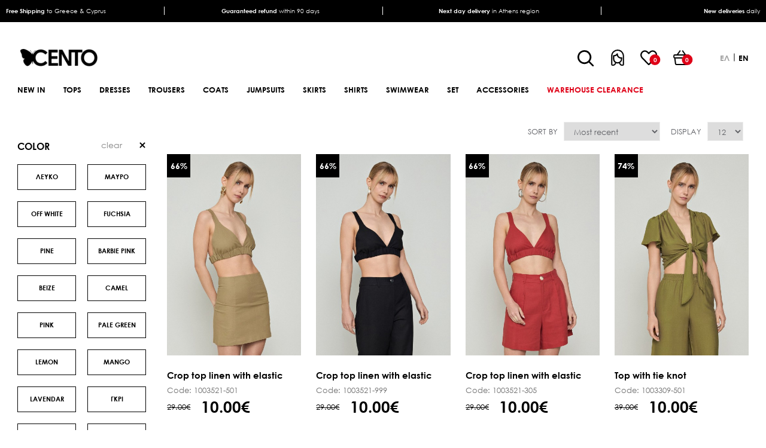

--- FILE ---
content_type: text/html; charset=utf-8
request_url: https://www.centofashion.com/en/womens-crop-tops
body_size: 19998
content:
<!DOCTYPE html>
<html lang="en"  class="html-category-page">
<head>
    <title>Women&#x27;s Crop Tops | CENTOfashion</title>
    <meta http-equiv="Content-type" content="text/html;charset=UTF-8" />
    <meta name="description" content="Cotton women&#x27;s blouses summer or winter from your favorite brand! Knitted women&#x27;s blouses, navy stripes with short or long sleeves, women&#x27;s short-sleeved t-shirt with prints, black or white t-shirt basics t-shirts for every outfit!" />
    <meta name="keywords" content="" />
    <meta name="viewport" content="width=device-width, initial-scale=1" />
    <meta name="google-site-verification" content="uasNLQCtIwGv-4ekNBsWg2aNquk17rLXqRtTyJf_pzg" />
    
        <link rel="preload stylesheet" href="/Themes/RDC/Content/css/sass/loader.min.css">
    <link rel="stylesheet" href="/Themes/RDC/Content/css/sass/reset.min.css" media="all">
    <script src="/cdn-cgi/scripts/7d0fa10a/cloudflare-static/rocket-loader.min.js" data-cf-settings="67fd5471a686cda5af510999-|49"></script><link rel="stylesheet" href="/Themes/RDC/Content/css/sass/fonts.min.css" media="print" onload="this.media='all'">
    <link rel="stylesheet" href="/Themes/RDC/Content/css/sass/global.min.css?version=5" media="all">
    <link rel="stylesheet" href="/Themes/RDC/Content/css/sass/header.min.css?version=2" media="all">
        <script src="/cdn-cgi/scripts/7d0fa10a/cloudflare-static/rocket-loader.min.js" data-cf-settings="67fd5471a686cda5af510999-|49"></script><link rel="stylesheet" href="/Themes/RDC/Content/css/sass/format.min.css?version=17" media="print" onload="this.media='all'">
    <script src="/cdn-cgi/scripts/7d0fa10a/cloudflare-static/rocket-loader.min.js" data-cf-settings="67fd5471a686cda5af510999-|49"></script><link rel="stylesheet" href="/Themes/RDC/Content/css/colorbox.css" media="print" onload="this.media='all'">
    <script src="/cdn-cgi/scripts/7d0fa10a/cloudflare-static/rocket-loader.min.js" data-cf-settings="67fd5471a686cda5af510999-|49"></script><link rel="stylesheet" href="/Themes/RDC/Content/css/owl.carousel.min.css" media="print" onload="this.media='all'">
    <script src="/cdn-cgi/scripts/7d0fa10a/cloudflare-static/rocket-loader.min.js" data-cf-settings="67fd5471a686cda5af510999-|49"></script><link rel="stylesheet" href="/lib/jquery-ui/jquery-ui-1.12.1.custom/jquery-ui.min.css" media="print" onload="this.media='all'">

    <script async src="/Plugins/FoxNetSoft.GoogleAnalytics4/Scripts/GoogleAnalytics4.js" type="67fd5471a686cda5af510999-text/javascript"></script>
<script type="67fd5471a686cda5af510999-text/javascript">
window.dataLayer = window.dataLayer || [];
var GA4_productImpressions = GA4_productImpressions || [];
var GA4_productDetails = GA4_productDetails || [];
var GA4_cartproducts = GA4_cartproducts || [];
var GA4_wishlistproducts = GA4_wishlistproducts || [];
</script>

    <link href="/Plugins/SevenSpikes.Nop.Plugins.AjaxFilters/Themes/DefaultClean/Content/AjaxFilters.css" rel="stylesheet" type="text/css" />
<link href="/Plugins/SevenSpikes.Nop.Plugins.QuickView/Themes/DefaultClean/Content/QuickView.css" rel="stylesheet" type="text/css" />
<link href="/lib/fineuploader/fine-uploader.min.css" rel="stylesheet" type="text/css" />

    
    
    
    
    <link rel="apple-touch-icon" sizes="180x180" href="/icons/icons_0/apple-touch-icon.png"><link rel="icon" type="image/png" sizes="32x32" href="/icons/icons_0/favicon-32x32.png"><link rel="icon" type="image/png" sizes="192x192" href="/icons/icons_0/android-chrome-192x192.png"><link rel="icon" type="image/png" sizes="16x16" href="/icons/icons_0/favicon-16x16.png"><link rel="manifest" href="/icons/icons_0/site.webmanifest"><link rel="mask-icon" href="/icons/icons_0/safari-pinned-tab.svg" color="#5bbad5"><link rel="shortcut icon" href="/icons/icons_0/favicon.ico"><meta name="msapplication-TileColor" content="#2d89ef"><meta name="msapplication-TileImage" content="/icons/icons_0/mstile-144x144.png"><meta name="msapplication-config" content="/icons/icons_0/browserconfig.xml"><meta name="theme-color" content="#ffffff">
    
    <!--Powered by nopCommerce - https://www.nopCommerce.com-->
    <!-- TagManager Before -->

        
        

			   <script type="67fd5471a686cda5af510999-text/javascript">
					window.dataLayer = window.dataLayer || [];
					window.dataLayer.push({
						'current_currency': 'EUR',
						'current_view': 'category',
						'current_list': 'CLOTHING | TOPS | CROP TOPS',
						'string_searched': '',
						'current_language': 'en',
						'user_id': '0',
						'b2b': false,
						'totalvalue': 0,

							'cart_products': null
							
					});
				</script> 
    
    
    <!-- Google Tag Manager -->
    <script type="67fd5471a686cda5af510999-text/javascript">
        (function (w, d, s, l, i) {
            w[l] = w[l] || []; w[l].push({
                'gtm.start':
                    new Date().getTime(), event: 'gtm.js'
            }); var f = d.getElementsByTagName(s)[0],
                j = d.createElement(s), dl = l != 'dataLayer' ? '&l=' + l : ''; j.async = true; j.src =
                    'https://www.googletagmanager.com/gtm.js?id=' + i + dl; f.parentNode.insertBefore(j, f);
        })(window, document, 'script', 'dataLayer', 'GTM-WDC53T5');</script>
    <!-- End Google Tag Manager -->
    <!-- TagManager After -->

        
        

			<script type="67fd5471a686cda5af510999-text/javascript">					  
				window.dataLayer.push({
					'event': 'GDPRMarketingAccepted',
					'gdpr_marketing_status': 'not_accepted'
				});


				window.dataLayer.push({
					'event': 'GDPRStatisticsAccepted',
					'gdpr_statistics_status': 'not_accepted'
				});

				window.dataLayer.push({
					'event': 'googleDynamicRemarketing',
					'googleDynamicRemarketing': {
						ecomm_prodid:
						[

									'3803',
								
									'2323',
								
									'2331',
								
									'2332',
								
									'2333',
								
									'2334',
								
									'4928',
								
									'4378',
								
									'4379',
								
									'3032',
								
									'3033',
								
									'3808',
								
									'3809',
								
									'3810',
								
									'2906',
								
									'2907',
								
									'2908',
								
									'7777',
								
									'7779',
								
									'7825',
								
									'4376',
								
									'4377',
								
									'5991',
								
									'5993',
								
									'3035',
								
									'5980',
								
									'5981',
								
									'5982',
								
									'2594',
								
									'2240',
								
									'3806',
								
									'7282',
								
									'7283',
								
									'7759',
								
									'7124',
								
									'6819',
								
									'6820',
								
									'6821',
								
									'6822',
								
									'7069',
								
									'7070',
								
									'7071',
								
									'4783',
								
									'4784',
								
									'7043',
								
									'7044',
								
									'7045',
								
									'7151',
								
									'7152',
								
									'7153',
								
									'4549',
								
									'7115',
								
									'5985',
								
									'5986',
								
									'5987',
								
									'7744',
								
									'7745',
								
									'7761',
								
									'7121',
								
									'6834',
								
									'6835',
								
									'6836',
								
									'6837',
								
									'7046',
								
									'7047',
								
									'7048',
														],
						ecom_pcat: ['CLOTHING | TOPS | CROP TOPS'],
						comm_pagetype: "category"
					}
				});			

			</script>
    
    
        
			


				<script type="67fd5471a686cda5af510999-text/javascript">
					window.dataLayer.push({
						'ecommerce': {
							'currencyCode': 'EUR',
							'impressions': [

										{
											'id': '1002927-405',
											'name': "Crop top 70's",
											'price': '10.00',
											'brand': 'Cento',
											'category': 'CLOTHING | TOPS | CROP TOPS',
											'list': 'category: CLOTHING | TOPS | CROP TOPS',
											'position': 1
										},
									
										{
											'id': '1002755-999',
											'name': "Crop top floral",
											'price': '10.00',
											'brand': 'Cento',
											'category': 'CLOTHING | TOPS | CROP TOPS',
											'list': 'category: CLOTHING | TOPS | CROP TOPS',
											'position': 1
										},
									
										{
											'id': '1002757-099',
											'name': "Crop top mexican",
											'price': '10.00',
											'brand': 'Cento',
											'category': 'CLOTHING | TOPS | CROP TOPS',
											'list': 'category: CLOTHING | TOPS | CROP TOPS',
											'position': 1
										},
									
										{
											'id': '1002757-100',
											'name': "Crop top mexican",
											'price': '10.00',
											'brand': 'Cento',
											'category': 'CLOTHING | TOPS | CROP TOPS',
											'list': 'category: CLOTHING | TOPS | CROP TOPS',
											'position': 1
										},
									
										{
											'id': '1002757-202',
											'name': "Crop top mexican",
											'price': '10.00',
											'brand': 'Cento',
											'category': 'CLOTHING | TOPS | CROP TOPS',
											'list': 'category: CLOTHING | TOPS | CROP TOPS',
											'position': 1
										},
									
										{
											'id': '1002757-502',
											'name': "Crop top mexican",
											'price': '10.00',
											'brand': 'Cento',
											'category': 'CLOTHING | TOPS | CROP TOPS',
											'list': 'category: CLOTHING | TOPS | CROP TOPS',
											'position': 1
										},
									
										{
											'id': '1801704-4-101',
											'name': "CROP TOP STRAPLESS ME ΒΟΛΑΝ",
											'price': '10.00',
											'brand': 'Cento',
											'category': 'CLOTHING | TOPS | CROP TOPS',
											'list': 'category: CLOTHING | TOPS | CROP TOPS',
											'position': 1
										},
									
										{
											'id': '1002530-100',
											'name': "Crop top tropical",
											'price': '10.00',
											'brand': 'Cento',
											'category': 'CLOTHING | TOPS | CROP TOPS',
											'list': 'category: CLOTHING | TOPS | CROP TOPS',
											'position': 1
										},
									
										{
											'id': '1002530-102',
											'name': "Crop top tropical",
											'price': '10.00',
											'brand': 'Cento',
											'category': 'CLOTHING | TOPS | CROP TOPS',
											'list': 'category: CLOTHING | TOPS | CROP TOPS',
											'position': 1
										},
									
										{
											'id': '1002709-100',
											'name': "Crop top ελαστικό zebra pattern",
											'price': '10.00',
											'brand': 'Cento',
											'category': 'CLOTHING | TOPS | CROP TOPS',
											'list': 'category: CLOTHING | TOPS | CROP TOPS',
											'position': 1
										},
									
										{
											'id': '1002709-400',
											'name': "Crop top ελαστικό zebra pattern",
											'price': '10.00',
											'brand': 'Cento',
											'category': 'CLOTHING | TOPS | CROP TOPS',
											'list': 'category: CLOTHING | TOPS | CROP TOPS',
											'position': 1
										},
									
										{
											'id': '1002929-400',
											'name': "Crop top εμπριμέ",
											'price': '10.00',
											'brand': 'Cento',
											'category': 'CLOTHING | TOPS | CROP TOPS',
											'list': 'category: CLOTHING | TOPS | CROP TOPS',
											'position': 1
										},
									
										{
											'id': '1002929-601',
											'name': "Crop top εμπριμέ",
											'price': '10.00',
											'brand': 'Cento',
											'category': 'CLOTHING | TOPS | CROP TOPS',
											'list': 'category: CLOTHING | TOPS | CROP TOPS',
											'position': 2
										},
									
										{
											'id': '1002929-999',
											'name': "Crop top εμπριμέ",
											'price': '10.00',
											'brand': 'Cento',
											'category': 'CLOTHING | TOPS | CROP TOPS',
											'list': 'category: CLOTHING | TOPS | CROP TOPS',
											'position': 2
										},
									
										{
											'id': '1002921-100',
											'name': "Crop top κεντητό με σούρες",
											'price': '10.00',
											'brand': 'Cento',
											'category': 'CLOTHING | TOPS | CROP TOPS',
											'list': 'category: CLOTHING | TOPS | CROP TOPS',
											'position': 2
										},
									
										{
											'id': '1002921-201',
											'name': "Crop top κεντητό με σούρες",
											'price': '10.00',
											'brand': 'Cento',
											'category': 'CLOTHING | TOPS | CROP TOPS',
											'list': 'category: CLOTHING | TOPS | CROP TOPS',
											'position': 2
										},
									
										{
											'id': '1002921-400',
											'name': "Crop top κεντητό με σούρες",
											'price': '10.00',
											'brand': 'Cento',
											'category': 'CLOTHING | TOPS | CROP TOPS',
											'list': 'category: CLOTHING | TOPS | CROP TOPS',
											'position': 2
										},
									
										{
											'id': '1003521-305',
											'name': "Crop top λινό με λάστιχο",
											'price': '10.00',
											'brand': 'Cento',
											'category': 'CLOTHING | TOPS | CROP TOPS',
											'list': 'category: CLOTHING | TOPS | CROP TOPS',
											'position': 2
										},
									
										{
											'id': '1003521-999',
											'name': "Crop top λινό με λάστιχο",
											'price': '10.00',
											'brand': 'Cento',
											'category': 'CLOTHING | TOPS | CROP TOPS',
											'list': 'category: CLOTHING | TOPS | CROP TOPS',
											'position': 2
										},
									
										{
											'id': '1003521-501',
											'name': "Crop top λινό με λάστιχο",
											'price': '10.00',
											'brand': 'Cento',
											'category': 'CLOTHING | TOPS | CROP TOPS',
											'list': 'category: CLOTHING | TOPS | CROP TOPS',
											'position': 2
										},
									
										{
											'id': '1002529-100',
											'name': "Crop top με δέσιμο floral",
											'price': '10.00',
											'brand': 'Cento',
											'category': 'CLOTHING | TOPS | CROP TOPS',
											'list': 'category: CLOTHING | TOPS | CROP TOPS',
											'position': 2
										},
									
										{
											'id': '1002529-101',
											'name': "Crop top με δέσιμο floral",
											'price': '10.00',
											'brand': 'Cento',
											'category': 'CLOTHING | TOPS | CROP TOPS',
											'list': 'category: CLOTHING | TOPS | CROP TOPS',
											'position': 2
										},
									
										{
											'id': '1003100-301',
											'name': "Crop top με λεπτές τιράντες",
											'price': '10.00',
											'brand': 'Cento',
											'category': 'CLOTHING | TOPS | CROP TOPS',
											'list': 'category: CLOTHING | TOPS | CROP TOPS',
											'position': 2
										},
									
										{
											'id': '1003100-603',
											'name': "Crop top με λεπτές τιράντες",
											'price': '10.00',
											'brand': 'Cento',
											'category': 'CLOTHING | TOPS | CROP TOPS',
											'list': 'category: CLOTHING | TOPS | CROP TOPS',
											'position': 2
										},
									
										{
											'id': '1002711-999',
											'name': "Crop top με μανίκι zebra pattern",
											'price': '10.00',
											'brand': 'Cento',
											'category': 'CLOTHING | TOPS | CROP TOPS',
											'list': 'category: CLOTHING | TOPS | CROP TOPS',
											'position': 3
										},
									
										{
											'id': '1003102-100',
											'name': "Crop top σατινέ με cups",
											'price': '10.00',
											'brand': 'Cento',
											'category': 'CLOTHING | TOPS | CROP TOPS',
											'list': 'category: CLOTHING | TOPS | CROP TOPS',
											'position': 3
										},
									
										{
											'id': '1003102-202',
											'name': "Crop top σατινέ με cups",
											'price': '10.00',
											'brand': 'Cento',
											'category': 'CLOTHING | TOPS | CROP TOPS',
											'list': 'category: CLOTHING | TOPS | CROP TOPS',
											'position': 3
										},
									
										{
											'id': '1003102-400',
											'name': "Crop top σατινέ με cups",
											'price': '10.00',
											'brand': 'Cento',
											'category': 'CLOTHING | TOPS | CROP TOPS',
											'list': 'category: CLOTHING | TOPS | CROP TOPS',
											'position': 3
										},
									
										{
											'id': '1002900-999',
											'name': "Crop top σατινέ με φερμουάρ",
											'price': '10.00',
											'brand': 'Cento',
											'category': 'CLOTHING | TOPS | CROP TOPS',
											'list': 'category: CLOTHING | TOPS | CROP TOPS',
											'position': 3
										},
									
										{
											'id': '1002737-100',
											'name': "Crop top τετράγωνο ντεκολτέ",
											'price': '10.00',
											'brand': 'Cento',
											'category': 'CLOTHING | TOPS | CROP TOPS',
											'list': 'category: CLOTHING | TOPS | CROP TOPS',
											'position': 3
										},
									
										{
											'id': '1002928-200',
											'name': "Top floral με κρίκο",
											'price': '10.00',
											'brand': 'Cento',
											'category': 'CLOTHING | TOPS | CROP TOPS',
											'list': 'category: CLOTHING | TOPS | CROP TOPS',
											'position': 3
										},
									
										{
											'id': '1003415-305',
											'name': "Top μπούστο croco",
											'price': '10.00',
											'brand': 'Cento',
											'category': 'CLOTHING | TOPS | CROP TOPS',
											'list': 'category: CLOTHING | TOPS | CROP TOPS',
											'position': 3
										},
									
										{
											'id': '1003415-999',
											'name': "Top μπούστο croco",
											'price': '10.00',
											'brand': 'Cento',
											'category': 'CLOTHING | TOPS | CROP TOPS',
											'list': 'category: CLOTHING | TOPS | CROP TOPS',
											'position': 3
										},
									
										{
											'id': '1003310-501',
											'name': "Κροπ τοπ με δέσιμο",
											'price': '10.00',
											'brand': 'Cento',
											'category': 'CLOTHING | TOPS | CROP TOPS',
											'list': 'category: CLOTHING | TOPS | CROP TOPS',
											'position': 3
										},
									
										{
											'id': '1003310-407',
											'name': "Κροπ τοπ με δέσιμο",
											'price': '10.00',
											'brand': 'Cento',
											'category': 'CLOTHING | TOPS | CROP TOPS',
											'list': 'category: CLOTHING | TOPS | CROP TOPS',
											'position': 3
										},
									
										{
											'id': '1003310-400',
											'name': "Κροπ τοπ με δέσιμο",
											'price': '10.00',
											'brand': 'Cento',
											'category': 'CLOTHING | TOPS | CROP TOPS',
											'list': 'category: CLOTHING | TOPS | CROP TOPS',
											'position': 3
										},
									
										{
											'id': '1003310-605',
											'name': "Κροπ τοπ με δέσιμο",
											'price': '10.00',
											'brand': 'Cento',
											'category': 'CLOTHING | TOPS | CROP TOPS',
											'list': 'category: CLOTHING | TOPS | CROP TOPS',
											'position': 4
										},
									
										{
											'id': '1003310-802',
											'name': "Κροπ τοπ με δέσιμο",
											'price': '10.00',
											'brand': 'Cento',
											'category': 'CLOTHING | TOPS | CROP TOPS',
											'list': 'category: CLOTHING | TOPS | CROP TOPS',
											'position': 4
										},
									
										{
											'id': '1003310-999',
											'name': "Κροπ τοπ με δέσιμο",
											'price': '10.00',
											'brand': 'Cento',
											'category': 'CLOTHING | TOPS | CROP TOPS',
											'list': 'category: CLOTHING | TOPS | CROP TOPS',
											'position': 4
										},
									
										{
											'id': '1003332-400',
											'name': "Λινό τοπ με δεσίματα",
											'price': '10.00',
											'brand': 'Cento',
											'category': 'CLOTHING | TOPS | CROP TOPS',
											'list': 'category: CLOTHING | TOPS | CROP TOPS',
											'position': 4
										},
									
										{
											'id': '1003332-403',
											'name': "Λινό τοπ με δεσίματα",
											'price': '10.00',
											'brand': 'Cento',
											'category': 'CLOTHING | TOPS | CROP TOPS',
											'list': 'category: CLOTHING | TOPS | CROP TOPS',
											'position': 4
										},
									
										{
											'id': '1003332-999',
											'name': "Λινό τοπ με δεσίματα",
											'price': '10.00',
											'brand': 'Cento',
											'category': 'CLOTHING | TOPS | CROP TOPS',
											'list': 'category: CLOTHING | TOPS | CROP TOPS',
											'position': 4
										},
									
										{
											'id': '1801920-100',
											'name': "ΜΠΑΝΤΟ ΡΙΓΕ ΜΕ ΦΙΟΓΚΟΥΣ ΣΤΑ ΧΕΡΙΑ",
											'price': '10.00',
											'brand': 'Cento',
											'category': 'CLOTHING | TOPS | CROP TOPS',
											'list': 'category: CLOTHING | TOPS | CROP TOPS',
											'position': 4
										},
									
										{
											'id': '1801920-802',
											'name': "ΜΠΑΝΤΟ ΡΙΓΕ ΜΕ ΦΙΟΓΚΟΥΣ ΣΤΑ ΧΕΡΙΑ",
											'price': '10.00',
											'brand': 'Cento',
											'category': 'CLOTHING | TOPS | CROP TOPS',
											'list': 'category: CLOTHING | TOPS | CROP TOPS',
											'position': 4
										},
									
										{
											'id': '1003320-303',
											'name': "Τοπ bamboo με λεπτές τιράντες",
											'price': '10.00',
											'brand': 'Cento',
											'category': 'CLOTHING | TOPS | CROP TOPS',
											'list': 'category: CLOTHING | TOPS | CROP TOPS',
											'position': 4
										},
									
										{
											'id': '1003320-400',
											'name': "Τοπ bamboo με λεπτές τιράντες",
											'price': '10.00',
											'brand': 'Cento',
											'category': 'CLOTHING | TOPS | CROP TOPS',
											'list': 'category: CLOTHING | TOPS | CROP TOPS',
											'position': 4
										},
									
										{
											'id': '1003320-999',
											'name': "Τοπ bamboo με λεπτές τιράντες",
											'price': '10.00',
											'brand': 'Cento',
											'category': 'CLOTHING | TOPS | CROP TOPS',
											'list': 'category: CLOTHING | TOPS | CROP TOPS',
											'position': 4
										},
									
										{
											'id': '10033355-303',
											'name': "Τοπ bamboo πολυμορφικό",
											'price': '10.00',
											'brand': 'Cento',
											'category': 'CLOTHING | TOPS | CROP TOPS',
											'list': 'category: CLOTHING | TOPS | CROP TOPS',
											'position': 4
										},
									
										{
											'id': '10033355-400',
											'name': "Τοπ bamboo πολυμορφικό",
											'price': '10.00',
											'brand': 'Cento',
											'category': 'CLOTHING | TOPS | CROP TOPS',
											'list': 'category: CLOTHING | TOPS | CROP TOPS',
											'position': 5
										},
									
										{
											'id': '10033355-999',
											'name': "Τοπ bamboo πολυμορφικό",
											'price': '10.00',
											'brand': 'Cento',
											'category': 'CLOTHING | TOPS | CROP TOPS',
											'list': 'category: CLOTHING | TOPS | CROP TOPS',
											'position': 5
										},
									
										{
											'id': '1002384-708',
											'name': "Τόπ αμάνικο ribbed lurex με φερμουάρ",
											'price': '10.00',
											'brand': 'Cento',
											'category': 'CLOTHING | TOPS | CROP TOPS',
											'list': 'category: CLOTHING | TOPS | CROP TOPS',
											'position': 5
										},
									
										{
											'id': '1003323-405',
											'name': "Τοπ εμπριμέ με δεσίματα",
											'price': '10.00',
											'brand': 'Cento',
											'category': 'CLOTHING | TOPS | CROP TOPS',
											'list': 'category: CLOTHING | TOPS | CROP TOPS',
											'position': 5
										},
									
										{
											'id': '1003101-100',
											'name': "Τοπ εξώπλατο με άνοιγμα",
											'price': '10.00',
											'brand': 'Cento',
											'category': 'CLOTHING | TOPS | CROP TOPS',
											'list': 'category: CLOTHING | TOPS | CROP TOPS',
											'position': 5
										},
									
										{
											'id': '1003101-400',
											'name': "Τοπ εξώπλατο με άνοιγμα",
											'price': '10.00',
											'brand': 'Cento',
											'category': 'CLOTHING | TOPS | CROP TOPS',
											'list': 'category: CLOTHING | TOPS | CROP TOPS',
											'position': 5
										},
									
										{
											'id': '1003101-500',
											'name': "Τοπ εξώπλατο με άνοιγμα",
											'price': '10.00',
											'brand': 'Cento',
											'category': 'CLOTHING | TOPS | CROP TOPS',
											'list': 'category: CLOTHING | TOPS | CROP TOPS',
											'position': 5
										},
									
										{
											'id': '1003510-400',
											'name': "Τοπ με δεσίματα πίσω",
											'price': '10.00',
											'brand': 'Cento',
											'category': 'CLOTHING | TOPS | CROP TOPS',
											'list': 'category: CLOTHING | TOPS | CROP TOPS',
											'position': 5
										},
									
										{
											'id': '1003510-999',
											'name': "Τοπ με δεσίματα πίσω",
											'price': '10.00',
											'brand': 'Cento',
											'category': 'CLOTHING | TOPS | CROP TOPS',
											'list': 'category: CLOTHING | TOPS | CROP TOPS',
											'position': 5
										},
									
										{
											'id': '1003309-501',
											'name': "Τοπ με δέσιμο μπροστά",
											'price': '10.00',
											'brand': 'Cento',
											'category': 'CLOTHING | TOPS | CROP TOPS',
											'list': 'category: CLOTHING | TOPS | CROP TOPS',
											'position': 5
										},
									
										{
											'id': '1003309-407',
											'name': "Τοπ με δέσιμο μπροστά",
											'price': '10.00',
											'brand': 'Cento',
											'category': 'CLOTHING | TOPS | CROP TOPS',
											'list': 'category: CLOTHING | TOPS | CROP TOPS',
											'position': 5
										},
									
										{
											'id': '1003309-400',
											'name': "Τοπ με δέσιμο μπροστά",
											'price': '10.00',
											'brand': 'Cento',
											'category': 'CLOTHING | TOPS | CROP TOPS',
											'list': 'category: CLOTHING | TOPS | CROP TOPS',
											'position': 5
										},
									
										{
											'id': '1003309-605',
											'name': "Τοπ με δέσιμο μπροστά",
											'price': '10.00',
											'brand': 'Cento',
											'category': 'CLOTHING | TOPS | CROP TOPS',
											'list': 'category: CLOTHING | TOPS | CROP TOPS',
											'position': 6
										},
									
										{
											'id': '1003309-802',
											'name': "Τοπ με δέσιμο μπροστά",
											'price': '10.00',
											'brand': 'Cento',
											'category': 'CLOTHING | TOPS | CROP TOPS',
											'list': 'category: CLOTHING | TOPS | CROP TOPS',
											'position': 6
										},
									
										{
											'id': '1003309-999',
											'name': "Τοπ με δέσιμο μπροστά",
											'price': '10.00',
											'brand': 'Cento',
											'category': 'CLOTHING | TOPS | CROP TOPS',
											'list': 'category: CLOTHING | TOPS | CROP TOPS',
											'position': 6
										},
									
										{
											'id': '1003321-305',
											'name': "Τοπ με έναν ώμο και κόμπο",
											'price': '10.00',
											'brand': 'Cento',
											'category': 'CLOTHING | TOPS | CROP TOPS',
											'list': 'category: CLOTHING | TOPS | CROP TOPS',
											'position': 6
										},
									
										{
											'id': '1003321-400',
											'name': "Τοπ με έναν ώμο και κόμπο",
											'price': '10.00',
											'brand': 'Cento',
											'category': 'CLOTHING | TOPS | CROP TOPS',
											'list': 'category: CLOTHING | TOPS | CROP TOPS',
											'position': 6
										},
									
										{
											'id': '1003321-999',
											'name': "Τοπ με έναν ώμο και κόμπο",
											'price': '10.00',
											'brand': 'Cento',
											'category': 'CLOTHING | TOPS | CROP TOPS',
											'list': 'category: CLOTHING | TOPS | CROP TOPS',
											'position': 6
										},
																]
						},
						'event':'enhancedEcommerceProductImpressions'
					});	  
				</script>
		
        <script id="Cookiebot" src="https://consent.cookiebot.com/uc.js" data-cbid="abf83fbf-67cd-4f1b-8644-d84a93560cab" type="67fd5471a686cda5af510999-text/javascript" async></script>
</head>
<body>
    <!-- Google Tag Manager (noscript) -->
    <noscript>
        <iframe src="https://www.googletagmanager.com/ns.html?id=GTM-WDC53T5"
                height="0" width="0" style="display:none;visibility:hidden"></iframe>
    </noscript>
    <!-- End Google Tag Manager (noscript) -->
    

<script type="67fd5471a686cda5af510999-text/javascript">
    !function (f, b, e, v, n, t, s) {
        if (f.fbq) return; n = f.fbq = function () {
            n.callMethod ?
                n.callMethod.apply(n, arguments) : n.queue.push(arguments)
        }; if (!f._fbq) f._fbq = n;
        n.push = n; n.loaded = !0; n.version = '2.0'; n.queue = []; t = b.createElement(e); t.async = !0;
        t.src = v; s = b.getElementsByTagName(e)[0]; s.parentNode.insertBefore(t, s)
    }(window,
        document, 'script', '//connect.facebook.net/en_US/fbevents.js');

    fbq('init', '1315471651900256', { 'external_id': 18408471 });
    fbq('track', 'PageView');
</script>
<noscript>
    <img height="1" width="1" style="display:none"
         src="https://www.facebook.com/tr?id=1315471651900256%&ev=PageView&noscript=1" />
</noscript>


<div class="ajax-loading-block-window" style="display: none">
</div>
<div id="dialog-notifications-success" title="Notification" style="display:none;">
</div>
<div id="dialog-notifications-error" title="Error" style="display:none;">
</div>
<div id="dialog-notifications-warning" title="Warning" style="display:none;">
</div>
<div id="bar-notification" class="bar-notification-container" data-close="Close">
</div>



<!--[if lte IE 8]>
    <div style="clear:both;height:59px;text-align:center;position:relative;">
        <a href="http://www.microsoft.com/windows/internet-explorer/default.aspx" target="_blank">
            <img src="/Themes/RDC/Content/images/ie_warning.jpg" height="42" width="820" alt="You are using an outdated browser. For a faster, safer browsing experience, upgrade for free today." />
        </a>
    </div>
<![endif]-->
<div class="master-wrapper-page">
    
    <div class="header">
    
    <div class="header-desktop-info-wrapper">
        <div class="header-desktop-info-container header-container">
            <div class="header-desktop-info-grid grid-container">
                <div class="header-desktop-info-item">
                    <div class="header-desktop-info-inner">
                        <p><b>Free Shipping</b> to Greece & Cyprus</p>
                    </div>
                </div>
                <div class="header-desktop-info-item">
                    <div class="header-desktop-info-inner">
                        <p><b>Guaranteed refund</b> within 90 days</p>
                    </div>
                </div>
                <div class="header-desktop-info-item">
                    <div class="header-desktop-info-inner">
                        <p><b>Next day delivery</b> in Athens region</p>
                    </div>
                </div>
                <div class="header-desktop-info-item">
                    <div class="header-desktop-info-inner">
                        <p><b>New deliveries</b> daily</p>
                    </div>
                </div>
            </div>
        </div>
    </div>




    <div class="header-upper">
        <div class="header-upper-container header-container">
            <div class="header-upper-grid flex-container justify-content-between align-items-center">
                <div class="header-upper-left">
                    <div class="header-logo-grid">
                        <div class="mobile-header-menu-toggle">
                            <span></span>
                        </div>
                        <div class="header-logo">
                            <a href="/en">
    <img width="232" height="79" title="Cento Fashion" alt="Cento Fashion" src="https://www.centofashion.com/images/thumbs/0000028_logo.png">
</a>
                        </div>
                        <div class="mobile-header-search-toggle">
                            <span></span>
                        </div>
                    </div>
                </div>
                <div class="header-upper-right navbar-fixed-bottom">
                    <div class="header-upper-right-grid flex-container align-items-center justify-content-end">
                        <div class="header-links-wrapper">
                            <div class="header-links-grid flex-container align-items-center">
                                <div class="search-box-toggle-wrapper">
                                    <button type="button" class="search-box-toggle">Search</button>
                                </div>
                                <div class="header-links-desktop">
                                    
<div class="header-links">
	<ul class="header-links-list flex-container align-items-center">
		
		<li>
			<div class="account-toggle"></div>
			<div class="mobile-account-label header-links-label">
				<span class="account-label">Account</span>
			</div>
			<ul class="account-list">
				<li class="account-close-btn"></li>
					<li><a href="/en/register?returnUrl=%2Fen%2Fwomens-crop-tops" class="ico-register">Register</a></li>
					<li><a href="/en/login?returnUrl=%2Fen%2Fwomens-crop-tops" class="ico-login">Log in</a></li>
			</ul>
		</li>
			<li>
				<a href="/en/wishlist" class="ico-wishlist">
					<span class="wishlist-qty inline-flex-container justify-content-center align-items-center">0</span>		   
					
				</a>
				<a href="/en/wishlist" class="ico-wishlist-label header-links-label"> 
					<span class="wishlist-label">Wishlist</span>
				</a>
			</li>
			<li class="topcartlink">
				<a href="/en/cart" class="ico-cart">
					<span class="cart-qty inline-flex-container justify-content-center align-items-center">0</span>	
				</a>
				<a href="/en/cart" class="ico-cart-label header-links-label">
					<span class="cart-label">Cart</span>
				</a>
			</li>
		
	</ul>
</div>

                                </div>
                            </div>
                        </div>
                        <div class="header-selectors-wrapper">
                            
                            
                            

    <div class="language-selector">
            <ul class="language-list flex-container">
                    <li>
                        <a href="https://www.centofashion.com/en/changelanguage/2?returnUrl=%2Fen%2Fwomens-crop-tops" title="Greek">
                            
                                 <span>ελ</span>
                        </a>
                    </li>
                    <li>
                        <a class="selected" href="https://www.centofashion.com/en/changelanguage/1?returnUrl=%2Fen%2Fwomens-crop-tops" title="English">
                            
                                <span>en</span>
                        </a>
                    </li>
            </ul>
    </div>

                            
                        </div>
                    </div>
                </div>
            </div>
            <div id="flyout-cart" class="flyout-cart">
    <div class="flyout-cart-close">
        <span class="close-cart-btn"></span>
    </div>
    <div class="mini-shopping-cart">
        <div class="mini-shopping-cart-title">
            <h2>My shopping cart</h2>
        </div>
        <div class="count">
You have no items in your shopping cart.        </div>
    </div>
</div>

        </div>
        <div class="flyout-cart-overlay"></div>
    </div>
    
    <div class="header-lower">
        <div class="header-lower-container header-container">
            <div class="header-lower-inner">
                

<ul class="top-menu top-menu-desktop not-mobile flex-container">
    
<li >
    <a href="/en/new-in">NEW IN
    </a>
</li><li >
    <a href="/en/womens-tops">TOPS
    </a>
            <div class="mega-menu-wrapper">
                <div class="mega-menu-container global-large-container">
                    <div class="mega-menu-grid mega-menu-double-grid  mega-menu-four-topic-grid flex-container justify-content-between">
                        <div class="mega-menu-left">
                            <ul class="mega-menu-sublist first-level ">
<li >
    <a href="/en/womens-tops-4">ALL TOPS
    </a>
</li><li >
    <a href="/en/womens-bodies">BODIES
    </a>
</li><li >
    <a href="/en/sweatshirts">SWEATSHIRTS
    </a>
</li><li >
    <a href="/en/short-sleeve-tops">SHORT SLEEVE TOPS
    </a>
</li><li >
    <a href="/en/long-sleeve-tops">LONG SLEEVE TOPS
    </a>
</li><li >
    <a href="/en/sleeveless-tops">SLEEVELESS TOPS
    </a>
</li><li >
    <a href="/en/floral-tops">FLORAL TOPS
    </a>
</li><li >
    <a href="/en/womens-tees">TEES
    </a>
</li><li >
    <a href="/en/womens-crop-tops">CROP TOPS
    </a>
</li><li >
    <a href="/en/womens-knitted-blouses">KNITTED BLOUSES
    </a>
</li>                            </ul>
                        </div>
                            <div class="mega-menu-right">
    <div class="topic-block" id="topic-block-35">
        <div class="topic-block-body">
            <div class="mega-menu-topic-wrapper mega-menu-four-topic-wrapper">
<div class="mega-menu-topic-container mega-menu-four-topic-container">
<div class="mega-menu-topic-grid mega-menu-four-grid-container grid-container">
<div class="mega-menu-topic-grid-item mega-menu-topic-four-item"><a href="gynaikeies-mplouzes-4"> <img src="/images/uploaded/30.01.25 CENTO_2nd4953 (2).jpeg" alt="" width="210" height="309" /></a></div>
<div class="mega-menu-topic-grid-item mega-menu-topic-four-item"><a href="gynaikeia-crop-top"> <img src="/images/uploaded/29.01.25 CENTO_1st3937 (2).jpeg" alt="" width="210" height="309" /></a></div>
<div class="mega-menu-topic-grid-item mega-menu-topic-four-item"><img src="/Themes/RDC/Content/images/Project/Topic/menu_free_shipping.jpg" alt="ΔΩΡΕΑΝ ΜΕΤΑΦΟΡΙΚΑ" width="255" height="375" /></div>
<div class="mega-menu-topic-grid-item mega-menu-topic-four-item"><img src="/Themes/RDC/Content/images/Project/Topic/menu_refund.jpg" alt="ΕΠΙΣΤΡΟΦΗ ΧΡΗΜΑΤΩΝ" width="255" height="375" /></div>
</div>
</div>
</div>
        </div>
    </div>
                            </div>
                    </div>
                </div>
            </div>
</li><li >
    <a href="/en/womens-dresses">DRESSES
    </a>
            <div class="mega-menu-wrapper">
                <div class="mega-menu-container global-large-container">
                    <div class="mega-menu-grid mega-menu-double-grid  mega-menu-four-topic-grid flex-container justify-content-between">
                        <div class="mega-menu-left">
                            <ul class="mega-menu-sublist first-level ">
<li >
    <a href="/en/womens-casual-dresses">CASUAL DRESSES
    </a>
</li><li >
    <a href="/en/womens-mini-dresses">MINI DRESSES
    </a>
</li><li >
    <a href="/en/womens-mini-dresses-2">MIDI DRESSES
    </a>
</li><li >
    <a href="/en/womens-maxi-dresses">MAXI DRESSES
    </a>
</li><li >
    <a href="/en/womens-printed-dresses">PRINTED DRESSES
    </a>
</li><li >
    <a href="/en/womens-night-out-dresses">NIGHT OUT DRESSES
    </a>
</li><li >
    <a href="/en/womens-satin-dresses">SATIN DRESSES
    </a>
</li><li >
    <a href="/en/womens-knitted-dresses">KNITTED DRESSES
    </a>
</li><li >
    <a href="/en/womens-dresses-3">ALL DRESSES
    </a>
</li>                            </ul>
                        </div>
                            <div class="mega-menu-right">
    <div class="topic-block" id="topic-block-36">
        <div class="topic-block-body">
            <div class="mega-menu-topic-wrapper mega-menu-four-topic-wrapper">
<div class="mega-menu-topic-container mega-menu-four-topic-container">
<div class="mega-menu-topic-grid mega-menu-four-grid-container grid-container">
<div class="mega-menu-topic-grid-item mega-menu-topic-four-item"><a href="/gynaikeia-foremata-3"> <img src="/images/uploaded/1103323106.jpeg" alt="" width="212" height="312" /></a></div>
<div class="mega-menu-topic-grid-item mega-menu-topic-four-item"><a href="/gynaikeia-foremata-night-out"> <img src="/images/uploaded/1103413703.jpeg" alt="" width="212" height="312" /></a></div>
<div class="mega-menu-topic-grid-item mega-menu-topic-four-item"><img src="/Themes/RDC/Content/images/Project/Topic/menu_free_shipping.jpg" alt="ΔΩΡΕΑΝ ΜΕΤΑΦΟΡΙΚΑ" width="255" height="375" /></div>
<div class="mega-menu-topic-grid-item mega-menu-topic-four-item"><img src="/Themes/RDC/Content/images/Project/Topic/menu_refund.jpg" alt="ΕΠΙΣΤΡΟΦΗ ΧΡΗΜΑΤΩΝ" width="255" height="375" /></div>
</div>
</div>
</div>
        </div>
    </div>
                            </div>
                    </div>
                </div>
            </div>
</li><li >
    <a href="/en/womens-trousers">TROUSERS
    </a>
            <div class="mega-menu-wrapper">
                <div class="mega-menu-container global-large-container">
                    <div class="mega-menu-grid mega-menu-double-grid  mega-menu-four-topic-grid flex-container justify-content-between">
                        <div class="mega-menu-left">
                            <ul class="mega-menu-sublist first-level ">
<li >
    <a href="/en/womens-denim-pants">DENIM
    </a>
</li><li >
    <a href="/en/womens-fabric-trousers">TAILORED TROUSERS
    </a>
</li><li >
    <a href="/en/womens-leggings">LEGGINGS
    </a>
</li><li >
    <a href="/en/womens-shorts">SHORTS
    </a>
</li><li >
    <a href="/en/womens-tracksuits">TRACKSUITS
    </a>
</li><li >
    <a href="/en/womens-knitted-pants">KNITTED PANTS
    </a>
</li><li >
    <a href="/en/womens-trousers-2">ALL TROUSERS
    </a>
</li>                            </ul>
                        </div>
                            <div class="mega-menu-right">
    <div class="topic-block" id="topic-block-37">
        <div class="topic-block-body">
            <div class="mega-menu-topic-wrapper mega-menu-four-topic-wrapper">
<div class="mega-menu-topic-container mega-menu-four-topic-container">
<div class="mega-menu-topic-grid mega-menu-four-grid-container grid-container">
<div class="mega-menu-topic-grid-item mega-menu-topic-four-item"><a href="/gynaikeia-pantelonia-3"> <img src="/images/uploaded/1303503408.jpeg" alt="" width="212" height="312" /></a></div>
<div class="mega-menu-topic-grid-item mega-menu-topic-four-item"><a href="/gynaikeia-pantelonia-yfasmatina"> <img src="/images/uploaded/1303504501.jpeg" alt="" width="212" height="312" /></a></div>
<div class="mega-menu-topic-grid-item mega-menu-topic-four-item"><img src="/Themes/RDC/Content/images/Project/Topic/menu_free_shipping.jpg" alt="ΔΩΡΕΑΝ ΜΕΤΑΦΟΡΙΚΑ" width="255" height="375" /></div>
<div class="mega-menu-topic-grid-item mega-menu-topic-four-item"><img src="/Themes/RDC/Content/images/Project/Topic/menu_refund.jpg" alt="ΕΠΙΣΤΡΟΦΗ ΧΡΗΜΑΤΩΝ" width="255" height="375" /></div>
</div>
</div>
</div>
        </div>
    </div>
                            </div>
                    </div>
                </div>
            </div>
</li><li >
    <a href="/en/womens-coats">COATS
    </a>
            <div class="mega-menu-wrapper">
                <div class="mega-menu-container global-large-container">
                    <div class="mega-menu-grid mega-menu-double-grid  mega-menu-four-topic-grid flex-container justify-content-between">
                        <div class="mega-menu-left">
                            <ul class="mega-menu-sublist first-level ">
<li >
    <a href="/en/womens-jackets">JACKETS
    </a>
</li><li >
    <a href="/en/womens-sleeveless-jackets">SLEEVELESS JACKETS
    </a>
</li><li >
    <a href="/en/womens-leather-jacket">LEATHER JACKETS
    </a>
</li><li >
    <a href="/en/womens-blazers">BLAZERS
    </a>
</li><li >
    <a href="/en/womens-coat">COATS
    </a>
</li><li >
    <a href="/en/womens-cardigans">JACKETS
    </a>
</li><li >
    <a href="/en/womens-vests">VESTS
    </a>
</li><li >
    <a href="/en/womens-coats-3">ALL COATS
    </a>
</li>                            </ul>
                        </div>
                            <div class="mega-menu-right">
    <div class="topic-block" id="topic-block-38">
        <div class="topic-block-body">
            <div class="mega-menu-topic-wrapper mega-menu-four-topic-wrapper">
<div class="mega-menu-topic-container mega-menu-four-topic-container">
<div class="mega-menu-topic-grid mega-menu-four-grid-container grid-container">
<div class="mega-menu-topic-grid-item mega-menu-topic-four-item"><a href="/gynaikeia-panoforia-3"> <img src="/images/uploaded/15033.jpeg" alt="" width="212" height="312" /></a></div>
<div class="mega-menu-topic-grid-item mega-menu-topic-four-item"><a href="/gynaikeia-panoforia-3"> <img src="/images/uploaded/15035.jpeg" alt="" width="212" height="312" /></a></div>
<div class="mega-menu-topic-grid-item mega-menu-topic-four-item"><img src="/Themes/RDC/Content/images/Project/Topic/menu_free_shipping.jpg" alt="ΔΩΡΕΑΝ ΜΕΤΑΦΟΡΙΚΑ" width="255" height="375" /></div>
<div class="mega-menu-topic-grid-item mega-menu-topic-four-item"><img src="/Themes/RDC/Content/images/Project/Topic/menu_refund.jpg" alt="ΕΠΙΣΤΡΟΦΗ ΧΡΗΜΑΤΩΝ" width="255" height="375" /></div>
</div>
</div>
</div>
        </div>
    </div>
                            </div>
                    </div>
                </div>
            </div>
</li><li >
    <a href="/en/womens-jumpsuits">JUMPSUITS
    </a>
            <div class="mega-menu-wrapper">
                <div class="mega-menu-container global-large-container">
                    <div class="mega-menu-grid mega-menu-double-grid  mega-menu-four-topic-grid flex-container justify-content-between">
                        <div class="mega-menu-left">
                            <ul class="mega-menu-sublist first-level ">
<li >
    <a href="/en/womens-jumpsuits-2">JUMPSUITS
    </a>
</li><li >
    <a href="/en/womens-playsuits">PLAYSUITS
    </a>
</li><li >
    <a href="/en/womens-jumpsuits-4">ALL JUMPSUITS
    </a>
</li>                            </ul>
                        </div>
                            <div class="mega-menu-right">
    <div class="topic-block" id="topic-block-39">
        <div class="topic-block-body">
            <div class="mega-menu-topic-wrapper mega-menu-four-topic-wrapper">
<div class="mega-menu-topic-container mega-menu-four-topic-container">
<div class="mega-menu-topic-grid mega-menu-four-grid-container grid-container">
<div class="mega-menu-topic-grid-item mega-menu-topic-four-item"><a href="/gynaikeies-olosomes-formes"><img src="/images/uploaded/OLA TA JUMPSUITS.jpeg" alt="" width="212" height="312" /></a></div>
<div class="mega-menu-topic-grid-item mega-menu-topic-four-item"><a href="/gynaikeia-playsuits"> <img src="/Themes/RDC/Content/images/Project/Topic/menu_olosomes formes1.jpg" alt="ΟΛΟΣΩΜΕΣ ΦΟΡΜΕΣ" width="255" height="375" /></a></div>
<div class="mega-menu-topic-grid-item mega-menu-topic-four-item"><img src="/Themes/RDC/Content/images/Project/Topic/menu_free_shipping.jpg" alt="ΔΩΡΕΑΝ ΜΕΤΑΦΟΡΙΚΑ" width="255" height="375" /></div>
<div class="mega-menu-topic-grid-item mega-menu-topic-four-item"><img src="/Themes/RDC/Content/images/Project/Topic/menu_refund.jpg" alt="ΕΠΙΣΤΡΟΦΗ ΧΡΗΜΑΤΩΝ" width="255" height="375" /></div>
</div>
</div>
</div>
        </div>
    </div>
                            </div>
                    </div>
                </div>
            </div>
</li><li >
    <a href="/en/womens-skirts">SKIRTS
    </a>
            <div class="mega-menu-wrapper">
                <div class="mega-menu-container global-large-container">
                    <div class="mega-menu-grid mega-menu-double-grid  mega-menu-four-topic-grid flex-container justify-content-between">
                        <div class="mega-menu-left">
                            <ul class="mega-menu-sublist first-level ">
<li >
    <a href="/en/womens-mini-skirts">MINI SKIRTS
    </a>
</li><li >
    <a href="/en/womens-midi-skirts">MIDI SKIRTS
    </a>
</li><li >
    <a href="/en/womens-maxi-skirts">MAXI SKIRTS
    </a>
</li><li >
    <a href="/en/womens-skirts-3">ALL SKIRTS
    </a>
</li>                            </ul>
                        </div>
                            <div class="mega-menu-right">
    <div class="topic-block" id="topic-block-40">
        <div class="topic-block-body">
            <div class="mega-menu-topic-wrapper mega-menu-four-topic-wrapper">
<div class="mega-menu-topic-container mega-menu-four-topic-container">
<div class="mega-menu-topic-grid mega-menu-four-grid-container grid-container">
<div class="mega-menu-topic-grid-item mega-menu-topic-four-item"><a href="/gynaikeies-foustes"> <img src="/images/uploaded/1703319501.jpeg" alt="" width="212" height="312" /></a></div>
<div class="mega-menu-topic-grid-item mega-menu-topic-four-item"><a href="/gynaikeies-foustes-maxi"> <img src="/images/uploaded/1703501106.jpeg" alt="" width="212" height="312" /></a></div>
<div class="mega-menu-topic-grid-item mega-menu-topic-four-item"><img src="/Themes/RDC/Content/images/Project/Topic/menu_free_shipping.jpg" alt="ΔΩΡΕΑΝ ΜΕΤΑΦΟΡΙΚΑ" width="255" height="375" /></div>
<div class="mega-menu-topic-grid-item mega-menu-topic-four-item"><img src="/Themes/RDC/Content/images/Project/Topic/menu_refund.jpg" alt="ΕΠΙΣΤΡΟΦΗ ΧΡΗΜΑΤΩΝ" width="255" height="375" /></div>
</div>
</div>
</div>
        </div>
    </div>
                            </div>
                    </div>
                </div>
            </div>
</li><li >
    <a href="/en/womens-shirts">SHIRTS
    </a>
            <div class="mega-menu-wrapper">
                <div class="mega-menu-container global-large-container">
                    <div class="mega-menu-grid mega-menu-double-grid  mega-menu-four-topic-grid flex-container justify-content-between">
                        <div class="mega-menu-left">
                            <ul class="mega-menu-sublist first-level ">
<li >
    <a href="/en/womens-shirts-3">ALL SHIRTS
    </a>
</li><li >
    <a href="/en/womens-song-sleeve-shirts">LONG SLEEVES
    </a>
</li><li >
    <a href="/en/womens-short-sleeve-shirts">SHORT SLEEVES
    </a>
</li><li >
    <a href="/en/womens-sleeveless-shirts">SLEEVELESS
    </a>
</li><li >
    <a href="/en/womens-satin-shirts">SATIN
    </a>
</li>                            </ul>
                        </div>
                            <div class="mega-menu-right">
    <div class="topic-block" id="topic-block-41">
        <div class="topic-block-body">
            <div class="mega-menu-topic-wrapper mega-menu-four-topic-wrapper">
<div class="mega-menu-topic-container mega-menu-four-topic-container">
<div class="mega-menu-topic-grid mega-menu-four-grid-container grid-container">
<div class="mega-menu-topic-grid-item mega-menu-topic-four-item"><a href="/gynaikeia-poykamisa"> <img src="/images/uploaded/2703416999.jpeg" alt="" width="212" height="312" /></a></div>
<div class="mega-menu-topic-grid-item mega-menu-topic-four-item"><a href="/gynaikeia-poykamisa-3"> <img src="/images/uploaded/2703504400.jpeg" alt="" width="212" height="312" /></a></div>
<div class="mega-menu-topic-grid-item mega-menu-topic-four-item"><img src="/Themes/RDC/Content/images/Project/Topic/menu_free_shipping.jpg" alt="ΔΩΡΕΑΝ ΜΕΤΑΦΟΡΙΚΑ" width="255" height="375" /></div>
<div class="mega-menu-topic-grid-item mega-menu-topic-four-item"><img src="/Themes/RDC/Content/images/Project/Topic/menu_refund.jpg" alt="ΕΠΙΣΤΡΟΦΗ ΧΡΗΜΑΤΩΝ" width="255" height="375" /></div>
</div>
</div>
</div>
        </div>
    </div>
                            </div>
                    </div>
                </div>
            </div>
</li><li >
    <a href="/en/womens-swimwear">SWIMWEAR
    </a>
            <div class="mega-menu-wrapper">
                <div class="mega-menu-container global-large-container">
                    <div class="mega-menu-grid mega-menu-double-grid  mega-menu-four-topic-grid flex-container justify-content-between">
                        <div class="mega-menu-left">
                            <ul class="mega-menu-sublist first-level ">
<li >
    <a href="/en/womens-whole-body-swiming-suit">WHOLE BODY SWIMING SUIT
    </a>
</li><li >
    <a href="/en/womens-swimwear-bikini">SWIMWEAR BIKINI
    </a>
</li><li >
    <a href="/en/womens-swimwear-2">ALL SWIMWEAR
    </a>
</li>                            </ul>
                        </div>
                            <div class="mega-menu-right">
    <div class="topic-block" id="topic-block-49">
        <div class="topic-block-body">
            <div class="mega-menu-topic-wrapper mega-menu-four-topic-wrapper">
<div class="mega-menu-topic-container mega-menu-four-topic-container">
<div class="mega-menu-topic-grid mega-menu-four-grid-container grid-container">
<div class="mega-menu-topic-grid-item mega-menu-topic-four-item"><img src="/images/uploaded/MAGIO OLOSOMA .jpeg" alt="" width="212" height="312" /></div>
<div class="mega-menu-topic-grid-item mega-menu-topic-four-item"><img src="/images/uploaded/MAGIO BIKINI.jpeg" alt="" width="212" height="312" /></div>
<div class="mega-menu-topic-grid-item mega-menu-topic-four-item"><img src="/Themes/RDC/Content/images/Project/Topic/menu_free_shipping.jpg" alt="ΔΩΡΕΑΝ ΜΕΤΑΦΟΡΙΚΑ" width="255" height="375" /></div>
<div class="mega-menu-topic-grid-item mega-menu-topic-four-item"><img src="/Themes/RDC/Content/images/Project/Topic/menu_refund.jpg" alt="ΕΠΙΣΤΡΟΦΗ ΧΡΗΜΑΤΩΝ" width="255" height="375" /></div>
</div>
</div>
</div>
        </div>
    </div>
                            </div>
                    </div>
                </div>
            </div>
</li><li >
    <a href="/en/womens-set">SET
    </a>
            <div class="mega-menu-wrapper">
                <div class="mega-menu-container global-large-container">
                    <div class="mega-menu-grid mega-menu-double-grid  mega-menu-four-topic-grid flex-container justify-content-between">
                        <div class="mega-menu-left">
                            <ul class="mega-menu-sublist first-level ">
<li >
    <a href="/en/all-sets">ALL SETS
    </a>
</li>                            </ul>
                        </div>
                            <div class="mega-menu-right">
                            </div>
                    </div>
                </div>
            </div>
</li><li >
    <a href="/en/womens-accessories-online">ACCESSORIES
    </a>
            <div class="mega-menu-wrapper">
                <div class="mega-menu-container global-large-container">
                    <div class="mega-menu-grid mega-menu-double-grid  ">
                        <div class="mega-menu-left">
                            <ul class="mega-menu-sublist first-level mega-menu-left-grid grid-container">
<li >
    <a href="/en/womens-belts">BELTS
    </a>
            <ul class="mega-menu-sublist">
<li >
    <a href="/en/womens-slim-belts">SLIM BELTS
    </a>
</li><li >
    <a href="/en/womens-elastic-belts">ELASTIC BELTS
    </a>
</li><li >
    <a href="/en/womens-wide-belts">WIDE BELTS
    </a>
</li><li >
    <a href="/en/womens-belt-chain">CHAIN BELTS
    </a>
</li><li >
    <a href="/en/womens-belts-buckles">BUCKLE BELTS
    </a>
</li><li >
    <a href="/en/womens-belts-3">ALL BELTS
    </a>
</li>            </ul>        
</li><li >
    <a href="/en/womens-hats">HATS
    </a>
            <ul class="mega-menu-sublist">
<li >
    <a href="/en/womens-bucket-hats">BUCKET HATS
    </a>
</li><li >
    <a href="/en/womens-hats-2">BEANIES
    </a>
</li><li >
    <a href="/en/womens-knitted-hats">KNITTED HATS
    </a>
</li><li >
    <a href="/en/womens-fur-hats">FUR HATS
    </a>
</li><li >
    <a href="/en/womens-hats-4">ALL HATS
    </a>
</li>            </ul>        
</li><li >
    <a href="/en/womens-scarves">SCARFS
    </a>
            <ul class="mega-menu-sublist">
<li >
    <a href="/en/animal-print-scarfs">ANIMAL PRINT SCARFS
    </a>
</li><li >
    <a href="/en/printed-scarfs">PRINTED SCARFS
    </a>
</li><li >
    <a href="/en/satin-scarfs">SATIN SCARFS
    </a>
</li><li >
    <a href="/en/neck-scarfs">NECK SCARFS
    </a>
</li><li >
    <a href="/en/monochrome-neck-scarfs">MONOCHROME NECK SCARFS
    </a>
</li><li >
    <a href="/en/printed-neck-scarfs">PRINTED NECK SCARFS
    </a>
</li><li >
    <a href="/en/pashmina">PASHMINA
    </a>
</li><li >
    <a href="/en/scarfs-2">SCARFS
    </a>
</li><li >
    <a href="/en/gynaikeia-foularia-3">&#x39F;&#x39B;&#x391; &#x3A4;&#x391; &#x3A6;&#x39F;&#x3A5;&#x39B;&#x391;&#x3A1;&#x399;&#x391;
    </a>
</li>            </ul>        
</li><li >
    <a href="/en/shoes">SHOES
    </a>
            <ul class="mega-menu-sublist">
<li >
    <a href="/en/boots">BOOTS
    </a>
</li><li >
    <a href="/en/boots-2">BOOTS
    </a>
</li><li >
    <a href="/en/biker-boots">BIKER BOOTS
    </a>
</li><li >
    <a href="/en/mules">MULES
    </a>
</li><li >
    <a href="/en/sneakers">SNEAKERS
    </a>
</li><li >
    <a href="/en/sandals">SANDALS
    </a>
</li><li >
    <a href="/en/high-heels">HIGH HEELS
    </a>
</li><li >
    <a href="/en/gynaikeia-ypodhmata-3">&#x39F;&#x39B;&#x391; &#x3A4;&#x391; &#x3A0;&#x391;&#x3A0;&#x39F;&#x3A5;&#x3A4;&#x3A3;&#x399;&#x391;
    </a>
</li><li >
    <a href="/en/womens-accessories-online-3">ALL ACCESSORIES
    </a>
</li>            </ul>        
</li>                            </ul>
                        </div>
                    </div>
                </div>
            </div>
</li><li class=red-menu-item>
    <a href="/en/clearance">WAREHOUSE CLEARANCE
    </a>
            <div class="mega-menu-wrapper">
                <div class="mega-menu-container global-large-container">
                    <div class="mega-menu-grid mega-menu-double-grid  mega-menu-four-topic-grid flex-container justify-content-between">
                        <div class="mega-menu-left">
                            <ul class="mega-menu-sublist first-level ">
<li >
    <a href="/en/womens-tops-sales">SALE TOPS
    </a>
</li><li >
    <a href="/en/womens-dresses-sales">SALE DRESSES
    </a>
</li><li >
    <a href="/en/womens-trousers-sales">SALE TROUSERS
    </a>
</li><li >
    <a href="/en/womens-coats-sales">SALE COATS
    </a>
</li><li >
    <a href="/en/womens-jumpsuits-sales">SALE JUMPSUITS
    </a>
</li><li >
    <a href="/en/womens-skirts-sales">SALE SKIRTS
    </a>
</li><li >
    <a href="/en/womens-shirts-sales">SALE SHIRTS
    </a>
</li><li >
    <a href="/en/womens-belts-sales">SALE BELTS
    </a>
</li><li >
    <a href="/en/womens-hats-sales">SALE HATS
    </a>
</li><li >
    <a href="/en/womens-scarves-sales">SALE SCARFS
    </a>
</li><li >
    <a href="/en/womens-shoes-sales">SALE SHOES
    </a>
</li><li >
    <a href="/en/women-bags-sales">SALE BAGS
    </a>
</li><li >
    <a href="/en/face-masks-sales">SALE FACE MASKS
    </a>
</li><li >
    <a href="/en/womens-fit-sales">SALE FIT
    </a>
</li><li >
    <a href="/en/gynaikeia-trend-sales">SALE TREND
    </a>
</li>                            </ul>
                        </div>
                            <div class="mega-menu-right">
    <div class="topic-block" id="topic-block-46">
        <div class="topic-block-body">
            <div class="mega-menu-topic-wrapper mega-menu-four-topic-wrapper">
<div class="mega-menu-topic-container mega-menu-four-topic-container">
<div class="mega-menu-topic-grid mega-menu-four-grid-container grid-container">
<div class="mega-menu-topic-grid-item mega-menu-topic-four-item"><a href="/gynaikeia-plekta"> <img src="/Themes/RDC/Content/images/Project/Topic/plekta_sales2-0123.jpg" alt="ΠΛΕΚΤΑ ΣΕ ΕΚΠΤΩΣΗ" width="255" height="375" /></a></div>
<div class="mega-menu-topic-grid-item mega-menu-topic-four-item"><a href="/gynaikeia-pantelonia-ekptwseis"> <img src="/Themes/RDC/Content/images/Project/Topic/menu_sales_pantelonia2-0123.jpg" alt="ΠΑΝΤΕΛΟΝΙΑ ΣΕ ΕΚΠΤΩΣΗ" width="255" height="375" /></a></div>
<div class="mega-menu-topic-grid-item mega-menu-topic-four-item"><img src="/Themes/RDC/Content/images/Project/Topic/menu_free_shipping.jpg" alt="ΔΩΡΕΑΝ ΜΕΤΑΦΟΡΙΚΑ" width="255" height="375" /></div>
<div class="mega-menu-topic-grid-item mega-menu-topic-four-item"><a href="/gynaikeia-poykamisa-ekptwseis"> <img src="/Themes/RDC/Content/images/Project/Topic/menu_refund.jpg" alt="ΕΠΙΣΤΡΟΦΗ ΧΡΗΜΑΤΩΝ" width="255" height="375" /></a></div>
</div>
</div>
</div>
        </div>
    </div>
                            </div>
                    </div>
                </div>
            </div>
</li>    
</ul>
	<div class="mobile-nav-wrapper">
		<div class="mobile-nav-container">
            <div class="mobile-nav-close-button">
                <div class="close-menu-btn">
                    <span></span>
                </div>
            </div>
			<div class="mobile-nav">
				<ul class="top-menu mobile-menu-list">
                    
                    <li class="language-selector-mobile">
                        

    <div class="language-selector">
            <ul class="language-list flex-container">
                    <li>
                        <a href="https://www.centofashion.com/en/changelanguage/2?returnUrl=%2Fen%2Fwomens-crop-tops" title="Greek">
                            
                                 <span>ελ</span>
                        </a>
                    </li>
                    <li>
                        <a class="selected" href="https://www.centofashion.com/en/changelanguage/1?returnUrl=%2Fen%2Fwomens-crop-tops" title="English">
                            
                                <span>en</span>
                        </a>
                    </li>
            </ul>
    </div>

                    </li>
                    <li class="homepage-item-mobile">
                        <div class="menu-item">
                            <a href="/en">
                                <div class="has-menu">
                                    <span class="menu-pending">Homepage</span>
                                </div>  
                            </a>
                        </div>
                    </li>
<li class="category-mobile-item  ">
        <div class="menu-item">
            <a href="/en/new-in">
                <div class="has-menu">
                    <span class="menu-pending">NEW IN</span>
                </div>
            </a>
         </div>
</li><li class="category-mobile-item has-subcategories ">
        <div class="menu-item">
            <a href="/en/womenswear-online">
                <div class="has-menu">
                    <span class="menu-pending">CLOTHING</span>
                </div>
            </a>
                <div class="sublist-toggle"></div>
         </div>
            <ul class="sublist first-level">
<li class="category-mobile-item has-subcategories ">
     <div class="menu-item">
        <a href="/en/womens-tops">
            <div class="has-menu">
                <span class="menu-pending">TOPS</span>
            </div>
        </a>
            <div class="sublist-toggle"></div>
     </div>
            <ul class="sublist ">
<li class="category-mobile-item  ">
     <div class="menu-item">
        <a href="/en/womens-tops-4">
            <div class="has-menu">
                <span class="menu-pending">ALL TOPS</span>
            </div>
        </a>
     </div>
</li><li class="category-mobile-item  ">
     <div class="menu-item">
        <a href="/en/womens-bodies">
            <div class="has-menu">
                <span class="menu-pending">BODIES</span>
            </div>
        </a>
     </div>
</li><li class="category-mobile-item  ">
     <div class="menu-item">
        <a href="/en/sweatshirts">
            <div class="has-menu">
                <span class="menu-pending">SWEATSHIRTS</span>
            </div>
        </a>
     </div>
</li><li class="category-mobile-item  ">
     <div class="menu-item">
        <a href="/en/short-sleeve-tops">
            <div class="has-menu">
                <span class="menu-pending">SHORT SLEEVE TOPS</span>
            </div>
        </a>
     </div>
</li><li class="category-mobile-item  ">
     <div class="menu-item">
        <a href="/en/long-sleeve-tops">
            <div class="has-menu">
                <span class="menu-pending">LONG SLEEVE TOPS</span>
            </div>
        </a>
     </div>
</li><li class="category-mobile-item  ">
     <div class="menu-item">
        <a href="/en/sleeveless-tops">
            <div class="has-menu">
                <span class="menu-pending">SLEEVELESS TOPS</span>
            </div>
        </a>
     </div>
</li><li class="category-mobile-item  ">
     <div class="menu-item">
        <a href="/en/floral-tops">
            <div class="has-menu">
                <span class="menu-pending">FLORAL TOPS</span>
            </div>
        </a>
     </div>
</li><li class="category-mobile-item  ">
     <div class="menu-item">
        <a href="/en/womens-tees">
            <div class="has-menu">
                <span class="menu-pending">TEES</span>
            </div>
        </a>
     </div>
</li><li class="category-mobile-item  ">
     <div class="menu-item">
        <a href="/en/womens-crop-tops">
            <div class="has-menu">
                <span class="menu-pending">CROP TOPS</span>
            </div>
        </a>
     </div>
</li><li class="category-mobile-item  ">
     <div class="menu-item">
        <a href="/en/womens-knitted-blouses">
            <div class="has-menu">
                <span class="menu-pending">KNITTED BLOUSES</span>
            </div>
        </a>
     </div>
</li>            </ul>
</li><li class="category-mobile-item has-subcategories ">
     <div class="menu-item">
        <a href="/en/womens-dresses">
            <div class="has-menu">
                <span class="menu-pending">DRESSES</span>
            </div>
        </a>
            <div class="sublist-toggle"></div>
     </div>
            <ul class="sublist ">
<li class="category-mobile-item  ">
     <div class="menu-item">
        <a href="/en/womens-casual-dresses">
            <div class="has-menu">
                <span class="menu-pending">CASUAL DRESSES</span>
            </div>
        </a>
     </div>
</li><li class="category-mobile-item  ">
     <div class="menu-item">
        <a href="/en/womens-mini-dresses">
            <div class="has-menu">
                <span class="menu-pending">MINI DRESSES</span>
            </div>
        </a>
     </div>
</li><li class="category-mobile-item  ">
     <div class="menu-item">
        <a href="/en/womens-mini-dresses-2">
            <div class="has-menu">
                <span class="menu-pending">MIDI DRESSES</span>
            </div>
        </a>
     </div>
</li><li class="category-mobile-item  ">
     <div class="menu-item">
        <a href="/en/womens-maxi-dresses">
            <div class="has-menu">
                <span class="menu-pending">MAXI DRESSES</span>
            </div>
        </a>
     </div>
</li><li class="category-mobile-item  ">
     <div class="menu-item">
        <a href="/en/womens-printed-dresses">
            <div class="has-menu">
                <span class="menu-pending">PRINTED DRESSES</span>
            </div>
        </a>
     </div>
</li><li class="category-mobile-item  ">
     <div class="menu-item">
        <a href="/en/womens-night-out-dresses">
            <div class="has-menu">
                <span class="menu-pending">NIGHT OUT DRESSES</span>
            </div>
        </a>
     </div>
</li><li class="category-mobile-item  ">
     <div class="menu-item">
        <a href="/en/womens-satin-dresses">
            <div class="has-menu">
                <span class="menu-pending">SATIN DRESSES</span>
            </div>
        </a>
     </div>
</li><li class="category-mobile-item  ">
     <div class="menu-item">
        <a href="/en/womens-knitted-dresses">
            <div class="has-menu">
                <span class="menu-pending">KNITTED DRESSES</span>
            </div>
        </a>
     </div>
</li><li class="category-mobile-item  ">
     <div class="menu-item">
        <a href="/en/womens-dresses-3">
            <div class="has-menu">
                <span class="menu-pending">ALL DRESSES</span>
            </div>
        </a>
     </div>
</li>            </ul>
</li><li class="category-mobile-item has-subcategories ">
     <div class="menu-item">
        <a href="/en/womens-trousers">
            <div class="has-menu">
                <span class="menu-pending">TROUSERS</span>
            </div>
        </a>
            <div class="sublist-toggle"></div>
     </div>
            <ul class="sublist ">
<li class="category-mobile-item  ">
     <div class="menu-item">
        <a href="/en/womens-denim-pants">
            <div class="has-menu">
                <span class="menu-pending">DENIM</span>
            </div>
        </a>
     </div>
</li><li class="category-mobile-item  ">
     <div class="menu-item">
        <a href="/en/womens-fabric-trousers">
            <div class="has-menu">
                <span class="menu-pending">TAILORED TROUSERS</span>
            </div>
        </a>
     </div>
</li><li class="category-mobile-item  ">
     <div class="menu-item">
        <a href="/en/womens-leggings">
            <div class="has-menu">
                <span class="menu-pending">LEGGINGS</span>
            </div>
        </a>
     </div>
</li><li class="category-mobile-item  ">
     <div class="menu-item">
        <a href="/en/womens-shorts">
            <div class="has-menu">
                <span class="menu-pending">SHORTS</span>
            </div>
        </a>
     </div>
</li><li class="category-mobile-item  ">
     <div class="menu-item">
        <a href="/en/womens-tracksuits">
            <div class="has-menu">
                <span class="menu-pending">TRACKSUITS</span>
            </div>
        </a>
     </div>
</li><li class="category-mobile-item  ">
     <div class="menu-item">
        <a href="/en/womens-knitted-pants">
            <div class="has-menu">
                <span class="menu-pending">KNITTED PANTS</span>
            </div>
        </a>
     </div>
</li><li class="category-mobile-item  ">
     <div class="menu-item">
        <a href="/en/womens-trousers-2">
            <div class="has-menu">
                <span class="menu-pending">ALL TROUSERS</span>
            </div>
        </a>
     </div>
</li>            </ul>
</li><li class="category-mobile-item has-subcategories ">
     <div class="menu-item">
        <a href="/en/womens-coats">
            <div class="has-menu">
                <span class="menu-pending">COATS</span>
            </div>
        </a>
            <div class="sublist-toggle"></div>
     </div>
            <ul class="sublist ">
<li class="category-mobile-item  ">
     <div class="menu-item">
        <a href="/en/womens-jackets">
            <div class="has-menu">
                <span class="menu-pending">JACKETS</span>
            </div>
        </a>
     </div>
</li><li class="category-mobile-item  ">
     <div class="menu-item">
        <a href="/en/womens-sleeveless-jackets">
            <div class="has-menu">
                <span class="menu-pending">SLEEVELESS JACKETS</span>
            </div>
        </a>
     </div>
</li><li class="category-mobile-item  ">
     <div class="menu-item">
        <a href="/en/womens-leather-jacket">
            <div class="has-menu">
                <span class="menu-pending">LEATHER JACKETS</span>
            </div>
        </a>
     </div>
</li><li class="category-mobile-item  ">
     <div class="menu-item">
        <a href="/en/womens-blazers">
            <div class="has-menu">
                <span class="menu-pending">BLAZERS</span>
            </div>
        </a>
     </div>
</li><li class="category-mobile-item  ">
     <div class="menu-item">
        <a href="/en/womens-coat">
            <div class="has-menu">
                <span class="menu-pending">COATS</span>
            </div>
        </a>
     </div>
</li><li class="category-mobile-item  ">
     <div class="menu-item">
        <a href="/en/womens-cardigans">
            <div class="has-menu">
                <span class="menu-pending">JACKETS</span>
            </div>
        </a>
     </div>
</li><li class="category-mobile-item  ">
     <div class="menu-item">
        <a href="/en/womens-vests">
            <div class="has-menu">
                <span class="menu-pending">VESTS</span>
            </div>
        </a>
     </div>
</li><li class="category-mobile-item  ">
     <div class="menu-item">
        <a href="/en/womens-coats-3">
            <div class="has-menu">
                <span class="menu-pending">ALL COATS</span>
            </div>
        </a>
     </div>
</li>            </ul>
</li><li class="category-mobile-item has-subcategories ">
     <div class="menu-item">
        <a href="/en/womens-jumpsuits">
            <div class="has-menu">
                <span class="menu-pending">JUMPSUITS</span>
            </div>
        </a>
            <div class="sublist-toggle"></div>
     </div>
            <ul class="sublist ">
<li class="category-mobile-item  ">
     <div class="menu-item">
        <a href="/en/womens-jumpsuits-2">
            <div class="has-menu">
                <span class="menu-pending">JUMPSUITS</span>
            </div>
        </a>
     </div>
</li><li class="category-mobile-item  ">
     <div class="menu-item">
        <a href="/en/womens-playsuits">
            <div class="has-menu">
                <span class="menu-pending">PLAYSUITS</span>
            </div>
        </a>
     </div>
</li><li class="category-mobile-item  ">
     <div class="menu-item">
        <a href="/en/womens-jumpsuits-4">
            <div class="has-menu">
                <span class="menu-pending">ALL JUMPSUITS</span>
            </div>
        </a>
     </div>
</li>            </ul>
</li><li class="category-mobile-item has-subcategories ">
     <div class="menu-item">
        <a href="/en/womens-skirts">
            <div class="has-menu">
                <span class="menu-pending">SKIRTS</span>
            </div>
        </a>
            <div class="sublist-toggle"></div>
     </div>
            <ul class="sublist ">
<li class="category-mobile-item  ">
     <div class="menu-item">
        <a href="/en/womens-mini-skirts">
            <div class="has-menu">
                <span class="menu-pending">MINI SKIRTS</span>
            </div>
        </a>
     </div>
</li><li class="category-mobile-item  ">
     <div class="menu-item">
        <a href="/en/womens-midi-skirts">
            <div class="has-menu">
                <span class="menu-pending">MIDI SKIRTS</span>
            </div>
        </a>
     </div>
</li><li class="category-mobile-item  ">
     <div class="menu-item">
        <a href="/en/womens-maxi-skirts">
            <div class="has-menu">
                <span class="menu-pending">MAXI SKIRTS</span>
            </div>
        </a>
     </div>
</li><li class="category-mobile-item  ">
     <div class="menu-item">
        <a href="/en/womens-skirts-3">
            <div class="has-menu">
                <span class="menu-pending">ALL SKIRTS</span>
            </div>
        </a>
     </div>
</li>            </ul>
</li><li class="category-mobile-item has-subcategories ">
     <div class="menu-item">
        <a href="/en/womens-shirts">
            <div class="has-menu">
                <span class="menu-pending">SHIRTS</span>
            </div>
        </a>
            <div class="sublist-toggle"></div>
     </div>
            <ul class="sublist ">
<li class="category-mobile-item  ">
     <div class="menu-item">
        <a href="/en/womens-shirts-3">
            <div class="has-menu">
                <span class="menu-pending">ALL SHIRTS</span>
            </div>
        </a>
     </div>
</li><li class="category-mobile-item  ">
     <div class="menu-item">
        <a href="/en/womens-song-sleeve-shirts">
            <div class="has-menu">
                <span class="menu-pending">LONG SLEEVES</span>
            </div>
        </a>
     </div>
</li><li class="category-mobile-item  ">
     <div class="menu-item">
        <a href="/en/womens-short-sleeve-shirts">
            <div class="has-menu">
                <span class="menu-pending">SHORT SLEEVES</span>
            </div>
        </a>
     </div>
</li><li class="category-mobile-item  ">
     <div class="menu-item">
        <a href="/en/womens-sleeveless-shirts">
            <div class="has-menu">
                <span class="menu-pending">SLEEVELESS</span>
            </div>
        </a>
     </div>
</li><li class="category-mobile-item  ">
     <div class="menu-item">
        <a href="/en/womens-satin-shirts">
            <div class="has-menu">
                <span class="menu-pending">SATIN</span>
            </div>
        </a>
     </div>
</li>            </ul>
</li><li class="category-mobile-item has-subcategories ">
     <div class="menu-item">
        <a href="/en/womens-swimwear">
            <div class="has-menu">
                <span class="menu-pending">SWIMWEAR</span>
            </div>
        </a>
            <div class="sublist-toggle"></div>
     </div>
            <ul class="sublist ">
<li class="category-mobile-item  ">
     <div class="menu-item">
        <a href="/en/womens-whole-body-swiming-suit">
            <div class="has-menu">
                <span class="menu-pending">WHOLE BODY SWIMING SUIT</span>
            </div>
        </a>
     </div>
</li><li class="category-mobile-item  ">
     <div class="menu-item">
        <a href="/en/womens-swimwear-bikini">
            <div class="has-menu">
                <span class="menu-pending">SWIMWEAR BIKINI</span>
            </div>
        </a>
     </div>
</li><li class="category-mobile-item  ">
     <div class="menu-item">
        <a href="/en/womens-swimwear-2">
            <div class="has-menu">
                <span class="menu-pending">ALL SWIMWEAR</span>
            </div>
        </a>
     </div>
</li>            </ul>
</li><li class="category-mobile-item has-subcategories ">
     <div class="menu-item">
        <a href="/en/womens-set">
            <div class="has-menu">
                <span class="menu-pending">SET</span>
            </div>
        </a>
            <div class="sublist-toggle"></div>
     </div>
            <ul class="sublist ">
<li class="category-mobile-item  ">
     <div class="menu-item">
        <a href="/en/all-sets">
            <div class="has-menu">
                <span class="menu-pending">ALL SETS</span>
            </div>
        </a>
     </div>
</li>            </ul>
</li><li class="category-mobile-item has-subcategories ">
     <div class="menu-item">
        <a href="/en/trend">
            <div class="has-menu">
                <span class="menu-pending">TREND</span>
            </div>
        </a>
            <div class="sublist-toggle"></div>
     </div>
            <ul class="sublist ">
<li class="category-mobile-item  ">
     <div class="menu-item">
        <a href="/en/gynaikeia-gouna">
            <div class="has-menu">
                <span class="menu-pending">&#x393;&#x39F;&#x3A5;&#x39D;&#x391;</span>
            </div>
        </a>
     </div>
</li><li class="category-mobile-item has-subcategories ">
     <div class="menu-item">
        <a href="/en/gynaikeia-saten">
            <div class="has-menu">
                <span class="menu-pending">&#x3A3;&#x391;&#x3A4;&#x395;&#x39D;</span>
            </div>
        </a>
            <div class="sublist-toggle"></div>
     </div>
            <ul class="sublist ">
<li class="category-mobile-item  ">
     <div class="menu-item">
        <a href="/en/gynaikeia-dantela">
            <div class="has-menu">
                <span class="menu-pending">&#x394;&#x391;&#x39D;&#x3A4;&#x395;&#x39B;&#x391;</span>
            </div>
        </a>
     </div>
</li>            </ul>
</li>            </ul>
</li>            </ul>
</li><li class="category-mobile-item has-subcategories ">
        <div class="menu-item">
            <a href="/en/womens-accessories-online">
                <div class="has-menu">
                    <span class="menu-pending">ACCESSORIES</span>
                </div>
            </a>
                <div class="sublist-toggle"></div>
         </div>
            <ul class="sublist first-level">
<li class="category-mobile-item has-subcategories ">
     <div class="menu-item">
        <a href="/en/womens-belts">
            <div class="has-menu">
                <span class="menu-pending">BELTS</span>
            </div>
        </a>
            <div class="sublist-toggle"></div>
     </div>
            <ul class="sublist ">
<li class="category-mobile-item  ">
     <div class="menu-item">
        <a href="/en/womens-slim-belts">
            <div class="has-menu">
                <span class="menu-pending">SLIM BELTS</span>
            </div>
        </a>
     </div>
</li><li class="category-mobile-item  ">
     <div class="menu-item">
        <a href="/en/womens-elastic-belts">
            <div class="has-menu">
                <span class="menu-pending">ELASTIC BELTS</span>
            </div>
        </a>
     </div>
</li><li class="category-mobile-item  ">
     <div class="menu-item">
        <a href="/en/womens-wide-belts">
            <div class="has-menu">
                <span class="menu-pending">WIDE BELTS</span>
            </div>
        </a>
     </div>
</li><li class="category-mobile-item  ">
     <div class="menu-item">
        <a href="/en/womens-belt-chain">
            <div class="has-menu">
                <span class="menu-pending">CHAIN BELTS</span>
            </div>
        </a>
     </div>
</li><li class="category-mobile-item  ">
     <div class="menu-item">
        <a href="/en/womens-belts-buckles">
            <div class="has-menu">
                <span class="menu-pending">BUCKLE BELTS</span>
            </div>
        </a>
     </div>
</li><li class="category-mobile-item  ">
     <div class="menu-item">
        <a href="/en/womens-belts-3">
            <div class="has-menu">
                <span class="menu-pending">ALL BELTS</span>
            </div>
        </a>
     </div>
</li>            </ul>
</li><li class="category-mobile-item has-subcategories ">
     <div class="menu-item">
        <a href="/en/womens-hats">
            <div class="has-menu">
                <span class="menu-pending">HATS</span>
            </div>
        </a>
            <div class="sublist-toggle"></div>
     </div>
            <ul class="sublist ">
<li class="category-mobile-item  ">
     <div class="menu-item">
        <a href="/en/womens-bucket-hats">
            <div class="has-menu">
                <span class="menu-pending">BUCKET HATS</span>
            </div>
        </a>
     </div>
</li><li class="category-mobile-item  ">
     <div class="menu-item">
        <a href="/en/womens-hats-2">
            <div class="has-menu">
                <span class="menu-pending">BEANIES</span>
            </div>
        </a>
     </div>
</li><li class="category-mobile-item  ">
     <div class="menu-item">
        <a href="/en/womens-knitted-hats">
            <div class="has-menu">
                <span class="menu-pending">KNITTED HATS</span>
            </div>
        </a>
     </div>
</li><li class="category-mobile-item  ">
     <div class="menu-item">
        <a href="/en/womens-fur-hats">
            <div class="has-menu">
                <span class="menu-pending">FUR HATS</span>
            </div>
        </a>
     </div>
</li><li class="category-mobile-item  ">
     <div class="menu-item">
        <a href="/en/womens-hats-4">
            <div class="has-menu">
                <span class="menu-pending">ALL HATS</span>
            </div>
        </a>
     </div>
</li>            </ul>
</li><li class="category-mobile-item has-subcategories ">
     <div class="menu-item">
        <a href="/en/womens-scarves">
            <div class="has-menu">
                <span class="menu-pending">SCARFS</span>
            </div>
        </a>
            <div class="sublist-toggle"></div>
     </div>
            <ul class="sublist ">
<li class="category-mobile-item  ">
     <div class="menu-item">
        <a href="/en/animal-print-scarfs">
            <div class="has-menu">
                <span class="menu-pending">ANIMAL PRINT SCARFS</span>
            </div>
        </a>
     </div>
</li><li class="category-mobile-item  ">
     <div class="menu-item">
        <a href="/en/printed-scarfs">
            <div class="has-menu">
                <span class="menu-pending">PRINTED SCARFS</span>
            </div>
        </a>
     </div>
</li><li class="category-mobile-item  ">
     <div class="menu-item">
        <a href="/en/satin-scarfs">
            <div class="has-menu">
                <span class="menu-pending">SATIN SCARFS</span>
            </div>
        </a>
     </div>
</li><li class="category-mobile-item  ">
     <div class="menu-item">
        <a href="/en/neck-scarfs">
            <div class="has-menu">
                <span class="menu-pending">NECK SCARFS</span>
            </div>
        </a>
     </div>
</li><li class="category-mobile-item  ">
     <div class="menu-item">
        <a href="/en/monochrome-neck-scarfs">
            <div class="has-menu">
                <span class="menu-pending">MONOCHROME NECK SCARFS</span>
            </div>
        </a>
     </div>
</li><li class="category-mobile-item  ">
     <div class="menu-item">
        <a href="/en/printed-neck-scarfs">
            <div class="has-menu">
                <span class="menu-pending">PRINTED NECK SCARFS</span>
            </div>
        </a>
     </div>
</li><li class="category-mobile-item  ">
     <div class="menu-item">
        <a href="/en/pashmina">
            <div class="has-menu">
                <span class="menu-pending">PASHMINA</span>
            </div>
        </a>
     </div>
</li><li class="category-mobile-item  ">
     <div class="menu-item">
        <a href="/en/scarfs-2">
            <div class="has-menu">
                <span class="menu-pending">SCARFS</span>
            </div>
        </a>
     </div>
</li><li class="category-mobile-item  ">
     <div class="menu-item">
        <a href="/en/gynaikeia-foularia-3">
            <div class="has-menu">
                <span class="menu-pending">&#x39F;&#x39B;&#x391; &#x3A4;&#x391; &#x3A6;&#x39F;&#x3A5;&#x39B;&#x391;&#x3A1;&#x399;&#x391;</span>
            </div>
        </a>
     </div>
</li>            </ul>
</li><li class="category-mobile-item has-subcategories ">
     <div class="menu-item">
        <a href="/en/shoes">
            <div class="has-menu">
                <span class="menu-pending">SHOES</span>
            </div>
        </a>
            <div class="sublist-toggle"></div>
     </div>
            <ul class="sublist ">
<li class="category-mobile-item  ">
     <div class="menu-item">
        <a href="/en/boots">
            <div class="has-menu">
                <span class="menu-pending">BOOTS</span>
            </div>
        </a>
     </div>
</li><li class="category-mobile-item  ">
     <div class="menu-item">
        <a href="/en/boots-2">
            <div class="has-menu">
                <span class="menu-pending">BOOTS</span>
            </div>
        </a>
     </div>
</li><li class="category-mobile-item  ">
     <div class="menu-item">
        <a href="/en/biker-boots">
            <div class="has-menu">
                <span class="menu-pending">BIKER BOOTS</span>
            </div>
        </a>
     </div>
</li><li class="category-mobile-item  ">
     <div class="menu-item">
        <a href="/en/mules">
            <div class="has-menu">
                <span class="menu-pending">MULES</span>
            </div>
        </a>
     </div>
</li><li class="category-mobile-item  ">
     <div class="menu-item">
        <a href="/en/sneakers">
            <div class="has-menu">
                <span class="menu-pending">SNEAKERS</span>
            </div>
        </a>
     </div>
</li><li class="category-mobile-item  ">
     <div class="menu-item">
        <a href="/en/sandals">
            <div class="has-menu">
                <span class="menu-pending">SANDALS</span>
            </div>
        </a>
     </div>
</li><li class="category-mobile-item  ">
     <div class="menu-item">
        <a href="/en/high-heels">
            <div class="has-menu">
                <span class="menu-pending">HIGH HEELS</span>
            </div>
        </a>
     </div>
</li><li class="category-mobile-item  ">
     <div class="menu-item">
        <a href="/en/gynaikeia-ypodhmata-3">
            <div class="has-menu">
                <span class="menu-pending">&#x39F;&#x39B;&#x391; &#x3A4;&#x391; &#x3A0;&#x391;&#x3A0;&#x39F;&#x3A5;&#x3A4;&#x3A3;&#x399;&#x391;</span>
            </div>
        </a>
     </div>
</li><li class="category-mobile-item  ">
     <div class="menu-item">
        <a href="/en/womens-accessories-online-3">
            <div class="has-menu">
                <span class="menu-pending">ALL ACCESSORIES</span>
            </div>
        </a>
     </div>
</li>            </ul>
</li>            </ul>
</li><li class="category-mobile-item has-subcategories red-menu-item">
        <div class="menu-item">
            <a href="/en/clearance">
                <div class="has-menu">
                    <span class="menu-pending">WAREHOUSE CLEARANCE</span>
                </div>
            </a>
                <div class="sublist-toggle"></div>
         </div>
            <ul class="sublist first-level">
<li class="category-mobile-item  ">
     <div class="menu-item">
        <a href="/en/womens-tops-sales">
            <div class="has-menu">
                <span class="menu-pending">SALE TOPS</span>
            </div>
        </a>
     </div>
</li><li class="category-mobile-item  ">
     <div class="menu-item">
        <a href="/en/womens-dresses-sales">
            <div class="has-menu">
                <span class="menu-pending">SALE DRESSES</span>
            </div>
        </a>
     </div>
</li><li class="category-mobile-item  ">
     <div class="menu-item">
        <a href="/en/womens-trousers-sales">
            <div class="has-menu">
                <span class="menu-pending">SALE TROUSERS</span>
            </div>
        </a>
     </div>
</li><li class="category-mobile-item  ">
     <div class="menu-item">
        <a href="/en/womens-coats-sales">
            <div class="has-menu">
                <span class="menu-pending">SALE COATS</span>
            </div>
        </a>
     </div>
</li><li class="category-mobile-item  ">
     <div class="menu-item">
        <a href="/en/womens-jumpsuits-sales">
            <div class="has-menu">
                <span class="menu-pending">SALE JUMPSUITS</span>
            </div>
        </a>
     </div>
</li><li class="category-mobile-item  ">
     <div class="menu-item">
        <a href="/en/womens-skirts-sales">
            <div class="has-menu">
                <span class="menu-pending">SALE SKIRTS</span>
            </div>
        </a>
     </div>
</li><li class="category-mobile-item  ">
     <div class="menu-item">
        <a href="/en/womens-shirts-sales">
            <div class="has-menu">
                <span class="menu-pending">SALE SHIRTS</span>
            </div>
        </a>
     </div>
</li><li class="category-mobile-item  ">
     <div class="menu-item">
        <a href="/en/womens-belts-sales">
            <div class="has-menu">
                <span class="menu-pending">SALE BELTS</span>
            </div>
        </a>
     </div>
</li><li class="category-mobile-item  ">
     <div class="menu-item">
        <a href="/en/womens-hats-sales">
            <div class="has-menu">
                <span class="menu-pending">SALE HATS</span>
            </div>
        </a>
     </div>
</li><li class="category-mobile-item  ">
     <div class="menu-item">
        <a href="/en/womens-scarves-sales">
            <div class="has-menu">
                <span class="menu-pending">SALE SCARFS</span>
            </div>
        </a>
     </div>
</li><li class="category-mobile-item  ">
     <div class="menu-item">
        <a href="/en/womens-shoes-sales">
            <div class="has-menu">
                <span class="menu-pending">SALE SHOES</span>
            </div>
        </a>
     </div>
</li><li class="category-mobile-item  ">
     <div class="menu-item">
        <a href="/en/women-bags-sales">
            <div class="has-menu">
                <span class="menu-pending">SALE BAGS</span>
            </div>
        </a>
     </div>
</li><li class="category-mobile-item  ">
     <div class="menu-item">
        <a href="/en/face-masks-sales">
            <div class="has-menu">
                <span class="menu-pending">SALE FACE MASKS</span>
            </div>
        </a>
     </div>
</li><li class="category-mobile-item  ">
     <div class="menu-item">
        <a href="/en/womens-fit-sales">
            <div class="has-menu">
                <span class="menu-pending">SALE FIT</span>
            </div>
        </a>
     </div>
</li><li class="category-mobile-item  ">
     <div class="menu-item">
        <a href="/en/gynaikeia-trend-sales">
            <div class="has-menu">
                <span class="menu-pending">SALE TREND</span>
            </div>
        </a>
     </div>
</li>            </ul>
</li>                    <li>
                        <div class="menu-item">
                            <a href="cento.mobilemenu.topic.information.link" class="no-link">
                                <div class="has-menu">
                                    <span class="menu-pending">Information</span>
                                </div>
                            </a>             
                            <div class="sublist-toggle"></div>
                        </div>
                        <ul class="sublist first-level">
                                <li>
                                    <div class="menu-item">
                                        <a href="/en/contactus">
                                            <div class="has-menu">
                                                <span class="menu-pending">Contact us</span>
                                            </div>
                                        </a>
                                    </div>
                                </li>
                            <li>
                                <div class="menu-item">
                                    <a href="/en/company">
                                        <div class="has-menu">
                                            <span class="menu-pending">
                                                Company
                                            </span>
                                        </div>
                                    </a>
                                </div>
                            </li>
                            <li>
                                <div class="menu-item">
                                    <a href="/en/stores">
                                        <div class="has-menu">
                                            <span class="menu-pending">
                                                Shops
                                            </span>
                                        </div>
                                    </a>
                                </div>
                            </li>
                            <li>
                                <div class="menu-item">
                                    <a href="/en/wholesale-womenswear-online">
                                        <div class="has-menu">
                                            <span class="menu-pending">
                                                B2B
                                            </span>
                                        </div>
                                    </a>
                                </div>
                            </li>
                        </ul>
                    </li>
                    <li>
                        <div class="menu-item">
                            <a href="cento.mobilemenu.topic.customerservice.link" class="no-link">
                                <div class="has-menu">
                                    <span class="menu-pending">Customer Service</span>
                                </div>
                            </a>             
                            <div class="sublist-toggle"></div>
                        </div>
                        <ul class="sublist first-level">
                            <li>
                                <div class="menu-item">
                                    <a href="/en/faq">
                                        <div class="has-menu">
                                            <span class="menu-pending">
                                                FAQ
                                            </span>
                                        </div>
                                    </a>
                                </div>
                            </li>
                            <li>
                                <div class="menu-item">
                                    <a href="/en/means-of-payment">
                                        <div class="has-menu">
                                            <span class="menu-pending">
                                                Payment Methods
                                            </span>
                                        </div>
                                    </a>
                                </div>
                            </li>
                            <li>
                                <div class="menu-item">
                                    <a href="/en/shipping-options">
                                        <div class="has-menu">
                                            <span class="menu-pending">
                                                Shipping Options
                                            </span>
                                        </div>
                                    </a>
                                </div>
                            </li>
                            <li>
                                <div class="menu-item">
                                    <a href="/en/returns-policy">
                                        <div class="has-menu">
                                            <span class="menu-pending">
                                                Returns Policy
                                            </span>
                                        </div>
                                    </a>
                                </div>
                            </li>
                        </ul>
                    </li>

                    
                    <li class="mobile-nav-bottom">
                        <div class="mobile-nav-bottom-inner">
                            <div class="mobile-nav-bottom-phone">
                                <h3>Phone Support</h3>
                                <p><a href="tel:2110199092">2110199 092</a></p>
                            </div>
                            <div class="mobile-nav-bottom-social">
                                <div class="networks-wrapper">
	<div class="footer-social-title">
		<strong>Join us!</strong>
	</div>
    <ul class="networks-list flex-container align-items-center">
        <li class="facebook"><a href="https://www.facebook.com/centofashioncom/" target="_blank" rel="noreferrer noopener">Facebook</a></li>
        <li class="instagram"><a href="https://www.instagram.com/centofashion/?hl=el" target="_blank" rel="noreferrer noopener">footer.followus.instagram</a></li>
        <li class="tiktok"><a href="https://www.tiktok.com/@cento_fashion" target="_blank" rel="noreferrer noopener">TikTok</a></li>
    </ul>
</div>
                            </div>
                        </div>
                    </li>
                    
                </ul>
            </div>
        </div>
    </div>

            </div>
        </div>
    </div>
    
</div>
<div class="search-box-wrapper">
	<div class="search-box store-search-box">
		
<form method="get" id="small-search-box-form" action="/en/search">
        <div class="search-box-inner flex-container">
            <input type="text" class="search-box-text" id="small-searchterms" autocomplete="off" name="q" placeholder="Search store" aria-label="Search store" />
            
            <input type="submit" class="button-1 search-box-button" value="Search" />
            
                

                
            
        </div>
        <div class="search-box-close">
            <span></span>
        </div>
</form>
	</div>
</div>									
<div class="search-box-overlay"></div>
    
    <div class="master-wrapper-content">
        


<div class="quickViewData" data-productselector=".product-item"
     data-productselectorchild=".picture"
     data-retrievequickviewurl="/en/quickviewdata"
     data-quickviewbuttontext="Quick View"
     data-quickviewbuttontitle="Quick View"
     data-isquickviewpopupdraggable="True"
     data-enablequickviewpopupoverlay="True"
     data-accordionpanelsheightstyle="content"
     data-getquickviewbuttonroute="/en/getquickviewbutton">
</div>


                
	<div class="breadcrumb-wrapper">
		<div class="breadcrumb-container">
			<div class="breadcrumb">
				<ul class="breadcrumb-list flex-container align-items-center" itemscope itemtype="http://schema.org/BreadcrumbList">
					<li>
						<a href="/en" title="Home">Home</a>
						<span class="delimiter">|</span>
					</li>
							<li itemprop="itemListElement" itemscope itemtype="http://schema.org/ListItem">
											<a href="/en/womenswear-online" title="CLOTHING" itemprop="item">
												<span itemprop="name">CLOTHING</span>
											</a>
											<span class="delimiter">|</span>
								<meta itemprop="position" content="1" />
							</li>
							<li itemprop="itemListElement" itemscope itemtype="http://schema.org/ListItem">
											<a href="/en/womens-tops" title="TOPS" itemprop="item">
												<span itemprop="name">TOPS</span>
											</a>
											<span class="delimiter">|</span>
								<meta itemprop="position" content="2" />
							</li>
							<li itemprop="itemListElement" itemscope itemtype="http://schema.org/ListItem">
											<strong class="current-item" itemprop="name">CROP TOPS</strong>
											<span itemprop="item" itemscope itemtype="http://schema.org/Thing"
												  id="/en/womens-crop-tops">
											</span>
								<meta itemprop="position" content="3" />
							</li>
				</ul>
			</div>
		</div>
	</div>

                    <div class="master-column-wrapper">
            






<div class="columns-wrapper">
	<div class="columns-container">

	<div class="title-description-wrapper">
		<div class="title-description-container">
			<div class="title-description-grid flex-container flex-column flex-row-768 align-items-center">
				<div class="page-title">
					<h1>CROP TOPS</h1>
				</div>
					<div class="category-description-wrapper">
						<div class="category-description-grid flex-container align-items-center justify-content-between flex-column flex-row-768">
							<div class="category-description">
								CROP TOP
							</div>
						</div>
					</div>
			</div>
		</div>
	</div>
	<div class="category-navigation-wrapper">
		<div class="category-navigation-container">
			    <div class="block-category-navigation">
        <div class="listbox">
            <button class="category-nav-button" id="btn-left">Left scroll</button>
            <button class="category-nav-button"  id="btn-right">Right scroll</button>
            <ul class="list flex-container align-items-center">

<li class="inactive">
    <a href="/en/womens-tops-4">ALL TOPS
    </a>
</li>

<li class="inactive">
    <a href="/en/womens-bodies">BODIES
    </a>
</li>

<li class="inactive">
    <a href="/en/sweatshirts">SWEATSHIRTS
    </a>
</li>

<li class="inactive">
    <a href="/en/short-sleeve-tops">SHORT SLEEVE TOPS
    </a>
</li>

<li class="inactive">
    <a href="/en/long-sleeve-tops">LONG SLEEVE TOPS
    </a>
</li>

<li class="inactive">
    <a href="/en/sleeveless-tops">SLEEVELESS TOPS
    </a>
</li>

<li class="inactive">
    <a href="/en/floral-tops">FLORAL TOPS
    </a>
</li>

<li class="inactive">
    <a href="/en/womens-tees">TEES
    </a>
</li>

<li class="active last">
    <a href="/en/womens-crop-tops">CROP TOPS
    </a>
</li>

<li class="inactive">
    <a href="/en/womens-knitted-blouses">KNITTED BLOUSES
    </a>
</li>
            </ul>
        </div>
    </div>

		</div>
	</div>
        <div class="columns-grid flex-container justify-content-between flex-column flex-row-1024">
            <div class="side-2">
                <div class="side-2-inner">
                    <div class="side-2-container">



<div class="nopAjaxFilters7Spikes"
     data-categoryid="381"
     data-manufacturerid="0"
     data-vendorid="0"
     data-isonsearchpage="False"
     data-searchkeyword=""
     data-searchcategoryid="0"
     data-searchmanufacturerid="0"
     data-searchvendorid ="0"
     data-searchpricefrom=""
     data-searchpriceto=""
     data-searchincludesubcategories="False"
     data-searchinproductdescriptions="False"
     data-searchadvancedsearch="False"
     data-getfilteredproductsurl="/en/getFilteredProducts"
     data-productslistpanelselector=".product-list"
     data-productsgridpanelselector=".product-grid"
     data-pagerpanelselector=".pager"
     data-pagerpanelintegrationselector=".product-grid, .product-list"
     data-sortoptionsdropdownselector="#products-orderby"
     data-viewoptionsdropdownselector=".viewmode-icon, #products-viewmode"
     data-productspagesizedropdownselector="#products-pagesize"
     data-filtersuimode="usecheckboxes"
     data-defaultviewmode="grid"
     data-enableinfinitescroll="True"
     data-infinitescrollloadertext="Loading more products ..."
     data-scrolltoelement="False"
     data-scrolltoelementselector=".product-selectors"
     data-scrolltoelementadditionaloffset="0"
     data-showselectedfilterspanel="False"
     data-numberofreturnedproductsselector="false"
     data-selectedOptionsTargetSelector=".nopAjaxFilters7Spikes .filtersPanel:first"
     data-selectedOptionsTargetAction="prependTo"
     data-isRTL="false"
     data-closeFiltersPanelAfterFiltrationInMobile="true"
     data-no-products-window-title="No results found"
     data-no-products-window-message="There are no products for the filters that you selected. Please widen your search criteria.">
    <div class="close-filters-button">
        <button class="close-filters-btn">Close filters</button>
    </div>
    <div class="nopAjaxFiltersInner">
        <div class="nopAjaxFiltersContainer">
                <div class="filtersTitlePanel">
                    <p class="filtersTitle">Filter by:</p>
                    <a class="clearFilterOptionsAll">Clear All</a>
                </div>
                <div class="filtersPanel">
                    
                    
                           
                    




    <div class="block filter-block attributeFilterPanel7Spikes">
        <div class="title">
            <a class="toggleControl">COLOR</a>
            <a class="clearFilterOptions">Clear</a>
        </div>
        <div class="filtersGroupPanel filtersCheckboxPanel  " data-optionsgroupid="2" id="attributeFiltersDropDown2" style="">
                <ul class="checkbox-list">
                    <li class="checkbox-item"><input  data-option-ids="3466,3650,4798,5050,7736,7740,8546,10942,10952" data-valueId="5368" type="checkbox" id="attribute-input-2-5368" /><label class="filter-item-name" for="attribute-input-2-5368">ΛΕΥΚΟ</label></li><li class="checkbox-item"><input  data-option-ids="3632,4174,5056,6604,12626,12656,13072,13078,13124,13288" data-valueId="5668" type="checkbox" id="attribute-input-2-5668" /><label class="filter-item-name" for="attribute-input-2-5668">ΜΑΥΡΟ</label></li><li class="checkbox-item"><input  data-option-ids="3648" data-valueId="5698" type="checkbox" id="attribute-input-2-5698" /><label class="filter-item-name" for="attribute-input-2-5698">OFF WHITE</label></li><li class="checkbox-item"><input  data-option-ids="3652,10944" data-valueId="5706" type="checkbox" id="attribute-input-2-5706" /><label class="filter-item-name" for="attribute-input-2-5706">FUCHSIA</label></li><li class="checkbox-item"><input  data-option-ids="3654" data-valueId="5710" type="checkbox" id="attribute-input-2-5710" /><label class="filter-item-name" for="attribute-input-2-5710">PINE</label></li><li class="checkbox-item"><input  data-option-ids="4800" data-valueId="7696" type="checkbox" id="attribute-input-2-7696" /><label class="filter-item-name" for="attribute-input-2-7696">BARBIE PINK</label></li><li class="checkbox-item"><input  data-option-ids="4802,5052,6600,10946,10954,12620,12650,13070,13076,13120,13286,14042" data-valueId="7700" type="checkbox" id="attribute-input-2-7700" /><label class="filter-item-name" for="attribute-input-2-7700">BEIZE</label></li><li class="checkbox-item"><input  data-option-ids="6590,13212" data-valueId="10847" type="checkbox" id="attribute-input-2-10847" /><label class="filter-item-name" for="attribute-input-2-10847">CAMEL</label></li><li class="checkbox-item"><input  data-option-ids="6596" data-valueId="10859" type="checkbox" id="attribute-input-2-10859" /><label class="filter-item-name" for="attribute-input-2-10859">PINK</label></li><li class="checkbox-item"><input  data-option-ids="6602" data-valueId="10871" type="checkbox" id="attribute-input-2-10871" /><label class="filter-item-name" for="attribute-input-2-10871">PALE GREEN</label></li><li class="checkbox-item"><input  data-option-ids="7738,8769" data-valueId="12837" type="checkbox" id="attribute-input-2-12837" /><label class="filter-item-name" for="attribute-input-2-12837">LEMON</label></li><li class="checkbox-item"><input  data-option-ids="7742" data-valueId="12845" type="checkbox" id="attribute-input-2-12845" /><label class="filter-item-name" for="attribute-input-2-12845">MANGO</label></li><li class="checkbox-item"><input  data-option-ids="8082" data-valueId="13567" type="checkbox" id="attribute-input-2-13567" /><label class="filter-item-name" for="attribute-input-2-13567">LAVENDAR</label></li><li class="checkbox-item"><input  data-option-ids="8548,12624,12654" data-valueId="14433" type="checkbox" id="attribute-input-2-14433" /><label class="filter-item-name" for="attribute-input-2-14433">ΓΚΡΙ</label></li><li class="checkbox-item"><input  data-option-ids="10956" data-valueId="18610" type="checkbox" id="attribute-input-2-18610" /><label class="filter-item-name" for="attribute-input-2-18610">ΚΗΑΚΙ</label></li><li class="checkbox-item"><input  data-option-ids="10964" data-valueId="18622" type="checkbox" id="attribute-input-2-18622" /><label class="filter-item-name" for="attribute-input-2-18622">ORANGE</label></li><li class="checkbox-item"><input  data-option-ids="10968" data-valueId="18628" type="checkbox" id="attribute-input-2-18628" /><label class="filter-item-name" for="attribute-input-2-18628">LIME</label></li><li class="checkbox-item"><input  data-option-ids="12622,12652" data-valueId="21484" type="checkbox" id="attribute-input-2-21484" /><label class="filter-item-name" for="attribute-input-2-21484">PETROL</label></li><li class="checkbox-item"><input  data-option-ids="13068,13284" data-valueId="22607" type="checkbox" id="attribute-input-2-22607" /><label class="filter-item-name" for="attribute-input-2-22607">RED</label></li><li class="checkbox-item"><input  data-option-ids="13074,13546,14108" data-valueId="22622" type="checkbox" id="attribute-input-2-22622" /><label class="filter-item-name" for="attribute-input-2-22622">INDIAN RED</label></li><li class="checkbox-item"><input  data-option-ids="13122" data-valueId="22742" type="checkbox" id="attribute-input-2-22742" /><label class="filter-item-name" for="attribute-input-2-22742">CIGAR</label></li><li class="checkbox-item"><input  data-option-ids="13224,13230" data-valueId="22997" type="checkbox" id="attribute-input-2-22997" /><label class="filter-item-name" for="attribute-input-2-22997">DARK CHOCOLATE</label></li><li class="checkbox-item"><input  data-option-ids="13548,14044,14112" data-valueId="23809" type="checkbox" id="attribute-input-2-23809" /><label class="filter-item-name" for="attribute-input-2-23809">BLACK</label></li><li class="checkbox-item"><input  data-option-ids="14072,14076,14204" data-valueId="25122" type="checkbox" id="attribute-input-2-25122" /><label class="filter-item-name" for="attribute-input-2-25122">OLIVE GREEN</label></li>
                </ul>
        </div>
    </div>
    <div class="block filter-block attributeFilterPanel7Spikes">
        <div class="title">
            <a class="toggleControl">SIZE</a>
            <a class="clearFilterOptions">Clear</a>
        </div>
        <div class="filtersGroupPanel filtersCheckboxPanel  " data-optionsgroupid="3" id="attributeFiltersDropDown3" style="">
                <ul class="checkbox-list">
                    <li class="checkbox-item"><input  data-option-ids="3649,3651,3653,3655,4799,4801,4803,6591,6597,6601,6603,6605,7737,7739,7741,7743,8547,8549,8770,12621,12623,12625,12627,12651,12653,12655,12657,13069,13071,13073,13075,13077,13079,13121,13123,13125,13213,13225,13231,13547,13549,14043,14045,14073,14077,14109,14113,14205" data-valueId="5701" type="checkbox" id="attribute-input-3-5701" /><label class="filter-item-name" for="attribute-input-3-5701">S</label></li><li class="checkbox-item"><input  data-option-ids="14205,14113,14109,14077,14073,14045,14043,13549,13547,13231,13225,13213,13125,13123,13121,13079,13077,13075,13073,13071,13069,12657,12655,12653,12651,12627,12625,12623,12621,8770,8549,8547,7743,7741,7739,7737,6605,6603,6601,6597,6591,4803,4801,4799,3655,3653,3651,3649" data-valueId="25470" type="checkbox" id="attribute-input-3-25470" /><label class="filter-item-name" for="attribute-input-3-25470">M</label></li><li class="checkbox-item"><input  data-option-ids="3649,3651,3653,3655,4799,4801,4803,6591,6597,6601,6603,6605,7737,7739,7741,7743,8547,8549,12621,12623,12625,12627,12651,12653,12655,12657,13069,13071,13073,13075,13077,13079,13121,13123,13125,13213,13225,13231,13547,13549,14043,14045,14073,14077,14109,14113,14205" data-valueId="5699" type="checkbox" id="attribute-input-3-5699" /><label class="filter-item-name" for="attribute-input-3-5699">L</label></li><li class="checkbox-item"><input  data-option-ids="14205,14113,14109,14077,14073,14045,14043,13549,13547,13231,13225,13213,13125,13123,13121,13079,13077,13075,13073,13071,13069,12657,12655,12653,12651,12627,12625,12623,12621" data-valueId="25472" type="checkbox" id="attribute-input-3-25472" /><label class="filter-item-name" for="attribute-input-3-25472">XL</label></li><li class="checkbox-item"><input  data-option-ids="3467,3633,4175,5051,5053,5057,8083,10943,10945,10947,10953,10955,10957,10965,10969,13285,13287,13289" data-valueId="5370" type="checkbox" id="attribute-input-3-5370" /><label class="filter-item-name" for="attribute-input-3-5370">S/M</label></li><li class="checkbox-item"><input  data-option-ids="13289,13287,13285,10969,10965,10957,10955,10953,10947,10945,10943,8083,5057,5053,5051,4175,3633,3467" data-valueId="23120" type="checkbox" id="attribute-input-3-23120" /><label class="filter-item-name" for="attribute-input-3-23120">L/XL</label></li>
                </ul>
        </div>
    </div>

                    
    



    <div class="block filter-block specificationFilterPanel7Spikes">
        <div class="title">
            <a class="toggleControl">&#x395;&#x399;&#x394;&#x39F;&#x3A3;</a>
            <a class="clearFilterOptions">Clear</a>
        </div>
        <div class="filtersGroupPanel filtersCheckboxPanel  " data-optionsgroupid="13" id="specificationFiltersDropDown13" style="">
                <ul class="checkbox-list" style="">
                    <li class="checkbox-item"><input  data-option-ids="518" type="checkbox" id="specification-input-13-518" /><label class="filter-item-name" for="specification-input-13-518">CROP TOP</label></li><li class="checkbox-item"><input  data-option-ids="469" type="checkbox" id="specification-input-13-469" /><label class="filter-item-name" for="specification-input-13-469">SATΙN</label></li><li class="checkbox-item"><input  data-option-ids="576" type="checkbox" id="specification-input-13-576" /><label class="filter-item-name" for="specification-input-13-576">ΜΠΛΟΥΖΕΣ FLORAL</label></li><li class="checkbox-item"><input  data-option-ids="568" type="checkbox" id="specification-input-13-568" /><label class="filter-item-name" for="specification-input-13-568">ΜΠΛΟΥΖΕΣ ΑΜΑΝΙΚΕΣ</label></li><li class="checkbox-item"><input  data-option-ids="522" type="checkbox" id="specification-input-13-522" /><label class="filter-item-name" for="specification-input-13-522">ΜΠΛΟΥΖΕΣ ΒΑΜΒΑΚΕΡΕΣ</label></li><li class="checkbox-item"><input  data-option-ids="535" type="checkbox" id="specification-input-13-535" /><label class="filter-item-name" for="specification-input-13-535">ΜΠΛΟΥΖΕΣ ΓΡΑΦΕΙΟΥ</label></li><li class="checkbox-item"><input  data-option-ids="546" type="checkbox" id="specification-input-13-546" /><label class="filter-item-name" for="specification-input-13-546">ΜΠΛΟΥΖΕΣ ΚΟΝΤΟΜΑΝΙΚΕΣ</label></li><li class="checkbox-item"><input  data-option-ids="557" type="checkbox" id="specification-input-13-557" /><label class="filter-item-name" for="specification-input-13-557">ΜΠΛΟΥΖΕΣ ΜΑΚΡΥΜΑΝΙΚΕΣ</label></li><li class="checkbox-item"><input  data-option-ids="517" type="checkbox" id="specification-input-13-517" /><label class="filter-item-name" for="specification-input-13-517">ΜΠΛΟΥΖΕΣ ΣΑΤΕΝ</label></li><li class="checkbox-item"><input  data-option-ids="479" type="checkbox" id="specification-input-13-479" /><label class="filter-item-name" for="specification-input-13-479">ΣΑΚΑΚΙΑ</label></li>
                </ul>
        </div>
    </div>
    <div class="block filter-block specificationFilterPanel7Spikes">
        <div class="title">
            <a class="toggleControl">TREND</a>
            <a class="clearFilterOptions">Clear</a>
        </div>
        <div class="filtersGroupPanel filtersCheckboxPanel  " data-optionsgroupid="15" id="specificationFiltersDropDown15" style="">
                <ul class="checkbox-list" style="">
                    <li class="checkbox-item"><input  data-option-ids="581" type="checkbox" id="specification-input-15-581" /><label class="filter-item-name" for="specification-input-15-581">ANIMAL PRINT</label></li><li class="checkbox-item"><input  data-option-ids="1250" type="checkbox" id="specification-input-15-1250" /><label class="filter-item-name" for="specification-input-15-1250">BASICS</label></li><li class="checkbox-item"><input  data-option-ids="587" type="checkbox" id="specification-input-15-587" /><label class="filter-item-name" for="specification-input-15-587">FLOWER PRINT</label></li><li class="checkbox-item"><input  data-option-ids="1251" type="checkbox" id="specification-input-15-1251" /><label class="filter-item-name" for="specification-input-15-1251">OCCASION</label></li><li class="checkbox-item"><input  data-option-ids="586" type="checkbox" id="specification-input-15-586" /><label class="filter-item-name" for="specification-input-15-586">SATIN</label></li>
                </ul>
        </div>
    </div>
    <div class="block filter-block specificationFilterPanel7Spikes">
        <div class="title">
            <a class="toggleControl">SEASON</a>
            <a class="clearFilterOptions">Clear</a>
        </div>
        <div class="filtersGroupPanel filtersCheckboxPanel  " data-optionsgroupid="16" id="specificationFiltersDropDown16" style="">
                <ul class="checkbox-list" style="">
                    <li class="checkbox-item"><input  data-option-ids="592" type="checkbox" id="specification-input-16-592" /><label class="filter-item-name" for="specification-input-16-592">FALL</label></li><li class="checkbox-item"><input  data-option-ids="590" type="checkbox" id="specification-input-16-590" /><label class="filter-item-name" for="specification-input-16-590">SPRING</label></li><li class="checkbox-item"><input  data-option-ids="591" type="checkbox" id="specification-input-16-591" /><label class="filter-item-name" for="specification-input-16-591">SUMMER</label></li><li class="checkbox-item"><input  data-option-ids="589" type="checkbox" id="specification-input-16-589" /><label class="filter-item-name" for="specification-input-16-589">WINTER</label></li>
                </ul>
        </div>
    </div>
    <div class="block filter-block specificationFilterPanel7Spikes">
        <div class="title">
            <a class="toggleControl">FIT</a>
            <a class="clearFilterOptions">Clear</a>
        </div>
        <div class="filtersGroupPanel filtersCheckboxPanel  " data-optionsgroupid="14" id="specificationFiltersDropDown14" style="">
                <ul class="checkbox-list" style="">
                    <li class="checkbox-item"><input  data-option-ids="580" type="checkbox" id="specification-input-14-580" /><label class="filter-item-name" for="specification-input-14-580">REGULAR</label></li><li class="checkbox-item"><input  data-option-ids="578" type="checkbox" id="specification-input-14-578" /><label class="filter-item-name" for="specification-input-14-578">SLIM</label></li>
                </ul>
        </div>
    </div>

                    
                    
                </div>
                <div class="block filter-block selected-options" style="display: none;">
                    <div class="title">
                        <a class="toggleControl">Selected Options</a>
                    </div>
                    <div class="filtersGroupPanel">
                        <ul class="selected-options-list"></ul>
                    </div>
                </div>
                <div class="number-of-returned-products sample-element" style="display: none;">
                    <span class="showing-text">Showing</span>
                    <span class="productsPerPage"></span>
                    <span class="of-text">of</span>
                    <span class="allProductsReturned"></span>
                    <span class="results-text">results</span>
                </div>
                <div class="returned-products-filters-panel" style="display: none;">
                    <span class="allProductsReturned"></span>
                </div>
        </div>
    </div>
</div>
    <div class="filters-button-wrapper">
        <div class="filters-button-container">
            <button class="filters-btn"><span>Filters</span></button>
        </div>
    </div>
<input id="availableSortOptionsJson" name="availableSortOptionsJson" type="hidden" value="[{&quot;Disabled&quot;:false,&quot;Group&quot;:null,&quot;Selected&quot;:true,&quot;Text&quot;:&quot;Most recent&quot;,&quot;Value&quot;:&quot;15&quot;},{&quot;Disabled&quot;:false,&quot;Group&quot;:null,&quot;Selected&quot;:false,&quot;Text&quot;:&quot;Position&quot;,&quot;Value&quot;:&quot;0&quot;},{&quot;Disabled&quot;:false,&quot;Group&quot;:null,&quot;Selected&quot;:false,&quot;Text&quot;:&quot;Name: A to Z&quot;,&quot;Value&quot;:&quot;5&quot;},{&quot;Disabled&quot;:false,&quot;Group&quot;:null,&quot;Selected&quot;:false,&quot;Text&quot;:&quot;Name: Z to A&quot;,&quot;Value&quot;:&quot;6&quot;},{&quot;Disabled&quot;:false,&quot;Group&quot;:null,&quot;Selected&quot;:false,&quot;Text&quot;:&quot;Price: Low to High&quot;,&quot;Value&quot;:&quot;10&quot;},{&quot;Disabled&quot;:false,&quot;Group&quot;:null,&quot;Selected&quot;:false,&quot;Text&quot;:&quot;Price: High to Low&quot;,&quot;Value&quot;:&quot;11&quot;}]" />
<input id="availableViewModesJson" name="availableViewModesJson" type="hidden" value="[{&quot;Disabled&quot;:false,&quot;Group&quot;:null,&quot;Selected&quot;:true,&quot;Text&quot;:&quot;Grid&quot;,&quot;Value&quot;:&quot;grid&quot;},{&quot;Disabled&quot;:false,&quot;Group&quot;:null,&quot;Selected&quot;:false,&quot;Text&quot;:&quot;List&quot;,&quot;Value&quot;:&quot;list&quot;}]" />
<input id="availablePageSizesJson" name="availablePageSizesJson" type="hidden" value="[{&quot;Disabled&quot;:false,&quot;Group&quot;:null,&quot;Selected&quot;:false,&quot;Text&quot;:&quot;8&quot;,&quot;Value&quot;:&quot;8&quot;},{&quot;Disabled&quot;:false,&quot;Group&quot;:null,&quot;Selected&quot;:true,&quot;Text&quot;:&quot;12&quot;,&quot;Value&quot;:&quot;12&quot;},{&quot;Disabled&quot;:false,&quot;Group&quot;:null,&quot;Selected&quot;:false,&quot;Text&quot;:&quot;16&quot;,&quot;Value&quot;:&quot;16&quot;}]" />                    </div>
                </div>
            </div>
            <div class="center-2">
                
                
    
<div class="page category-page  ">

	<div class="page-body">
		
		
		

		
	
<div class="product-selectors-wrapper">
	<div class="product-selectors-container">
		<div class="product-selectors flex-container justify-content-end flex-wrap align-items-center flex-row-768 flex-column">
                <div class="product-sorting flex-container align-items-center">
                    <span>Sort by</span>
                    <select aria-label="Select product sort order" id="products-orderby" name="products-orderby" onchange="if (!window.__cfRLUnblockHandlers) return false; setLocation(this.value);" data-cf-modified-67fd5471a686cda5af510999-=""><option selected="selected" value="https://www.centofashion.com/en/womens-crop-tops?orderby=15">Most recent</option>
<option value="https://www.centofashion.com/en/womens-crop-tops?orderby=0">Position</option>
<option value="https://www.centofashion.com/en/womens-crop-tops?orderby=5">Name: A to Z</option>
<option value="https://www.centofashion.com/en/womens-crop-tops?orderby=6">Name: Z to A</option>
<option value="https://www.centofashion.com/en/womens-crop-tops?orderby=10">Price: Low to High</option>
<option value="https://www.centofashion.com/en/womens-crop-tops?orderby=11">Price: High to Low</option>
</select>
                </div>
                <div class="product-page-size flex-container align-items-center">
                    <span>Display</span>
                    <select aria-label="Select number of products per page" id="products-pagesize" name="products-pagesize" onchange="if (!window.__cfRLUnblockHandlers) return false; setLocation(this.value);" data-cf-modified-67fd5471a686cda5af510999-=""><option value="https://www.centofashion.com/en/womens-crop-tops?pagesize=8">8</option>
<option selected="selected" value="https://www.centofashion.com/en/womens-crop-tops?pagesize=12">12</option>
<option value="https://www.centofashion.com/en/womens-crop-tops?pagesize=16">16</option>
</select>
                </div>
        </div>
    </div>
</div>	
	

			<div class="product-grid">
				<div class="item-grid grid-container">
						<div class="item-box">
							<div class="product-item" id="product-item-7825" data-productid="7825" data-images="false">
    <div class="picture" id="picture-7825">
            <div class="ribbon-discount ribbon flex-container align-items-center justify-content-center">
                <span class="discount-price">66</span>
                <span> %</span>
            </div>


       
        <a data-category="CLOTHING | TOPS | CROP TOPS" data-name="Crop top linen with elastic" data-id="1003521-501" data-price="10.00&#x20AC;" id="product-picture-anchor-7825" href="/en/crop-top-linen-with-elastic" title="Show details for Crop top linen with elastic" class="product-box-anchor owl-carousel">
            <img class="first-product-image" alt="Picture of Crop top linen with elastic" src="https://www.centofashion.com/images/thumbs/0048552_618.jpeg" title="Show details for Crop top linen with elastic" />
        </a>
        <div class="picture-loader"><div class="lds-ripple"><div></div><div></div></div></div>
    </div>
    <div class="details">
        <div class="product-title-wrap">
            <h2 class="product-title">
                <a data-category="CLOTHING | TOPS | CROP TOPS" data-name="Crop top linen with elastic" data-id="1003521-501" data-price="10.00&#x20AC;" href="/en/crop-top-linen-with-elastic">Crop top linen with elastic</a>
            </h2>
        </div>
        <div class="sku">
            <span class="label">Code:</span>
            <span class="value">1003521-501</span>
        </div>
        <div class="add-info">
            
            <div class="add-info-grid flex-container align-items-end justify-content-between">
                <div class="prices">
                    <div class="prices-grid flex-container align-items-center">
                        <span class="price old-price">29.00&#x20AC;</span>
                        <span class="price actual-price">10.00&#x20AC;</span>
                    </div>
                </div>
                
                <div class="buttons">
                    <input type="button" value="Add to wishlist" title="Add to wishlist" class="button-2 add-to-wishlist-button " onclick="if (!window.__cfRLUnblockHandlers) return false; AjaxCart.addproducttocart_catalog('/en/addproducttocart/catalog/7825/2/1');return false;" data-cf-modified-67fd5471a686cda5af510999-="" />
                </div>
            </div>
            <script type="67fd5471a686cda5af510999-text/javascript">
window.dataLayer = window.dataLayer || [];
var GA4_productImpressions = GA4_productImpressions || [];
if (typeof ga4_product_impression_7825 === 'undefined'){
var ga4_product_impression_7825={
  'item_name': 'Crop top linen with elastic',
  'item_id': '7825',
  'price': 10.00,
  'item_category': 'CROP TOP',
  'productId': 7825
};
dataLayer.push({
'event': 'ga4_view_item_list',
'ecommerce': {
'currency': 'EUR',
'items': [ga4_product_impression_7825]
}
});
GA4_productImpressions.push(ga4_product_impression_7825);
}
</script>

        </div>
    </div>
</div>

						</div>
						<div class="item-box">
							<div class="product-item" id="product-item-7779" data-productid="7779" data-images="false">
    <div class="picture" id="picture-7779">
            <div class="ribbon-discount ribbon flex-container align-items-center justify-content-center">
                <span class="discount-price">66</span>
                <span> %</span>
            </div>


       
        <a data-category="CLOTHING | TOPS | CROP TOPS" data-name="Crop top linen with elastic" data-id="1003521-999" data-price="10.00&#x20AC;" id="product-picture-anchor-7779" href="/en/crop-top-linen-with-elastic-2" title="Show details for Crop top linen with elastic" class="product-box-anchor owl-carousel">
            <img class="first-product-image" alt="Picture of Crop top linen with elastic" src="https://www.centofashion.com/images/thumbs/0048557_618.jpeg" title="Show details for Crop top linen with elastic" />
        </a>
        <div class="picture-loader"><div class="lds-ripple"><div></div><div></div></div></div>
    </div>
    <div class="details">
        <div class="product-title-wrap">
            <h2 class="product-title">
                <a data-category="CLOTHING | TOPS | CROP TOPS" data-name="Crop top linen with elastic" data-id="1003521-999" data-price="10.00&#x20AC;" href="/en/crop-top-linen-with-elastic-2">Crop top linen with elastic</a>
            </h2>
        </div>
        <div class="sku">
            <span class="label">Code:</span>
            <span class="value">1003521-999</span>
        </div>
        <div class="add-info">
            
            <div class="add-info-grid flex-container align-items-end justify-content-between">
                <div class="prices">
                    <div class="prices-grid flex-container align-items-center">
                        <span class="price old-price">29.00&#x20AC;</span>
                        <span class="price actual-price">10.00&#x20AC;</span>
                    </div>
                </div>
                
                <div class="buttons">
                    <input type="button" value="Add to wishlist" title="Add to wishlist" class="button-2 add-to-wishlist-button " onclick="if (!window.__cfRLUnblockHandlers) return false; AjaxCart.addproducttocart_catalog('/en/addproducttocart/catalog/7779/2/1');return false;" data-cf-modified-67fd5471a686cda5af510999-="" />
                </div>
            </div>
            <script type="67fd5471a686cda5af510999-text/javascript">
window.dataLayer = window.dataLayer || [];
var GA4_productImpressions = GA4_productImpressions || [];
if (typeof ga4_product_impression_7779 === 'undefined'){
var ga4_product_impression_7779={
  'item_name': 'Crop top linen with elastic',
  'item_id': '7779',
  'price': 10.00,
  'item_category': 'CROP TOP',
  'productId': 7779
};
dataLayer.push({
'event': 'ga4_view_item_list',
'ecommerce': {
'currency': 'EUR',
'items': [ga4_product_impression_7779]
}
});
GA4_productImpressions.push(ga4_product_impression_7779);
}
</script>

        </div>
    </div>
</div>

						</div>
						<div class="item-box">
							<div class="product-item" id="product-item-7777" data-productid="7777" data-images="false">
    <div class="picture" id="picture-7777">
            <div class="ribbon-discount ribbon flex-container align-items-center justify-content-center">
                <span class="discount-price">66</span>
                <span> %</span>
            </div>


       
        <a data-category="CLOTHING | TOPS | CROP TOPS" data-name="Crop top linen with elastic" data-id="1003521-305" data-price="10.00&#x20AC;" id="product-picture-anchor-7777" href="/en/crop-top-linen-with-elastic-4" title="Show details for Crop top linen with elastic" class="product-box-anchor owl-carousel">
            <img class="first-product-image" alt="Picture of Crop top linen with elastic" src="https://www.centofashion.com/images/thumbs/0048547_618.jpeg" title="Show details for Crop top linen with elastic" />
        </a>
        <div class="picture-loader"><div class="lds-ripple"><div></div><div></div></div></div>
    </div>
    <div class="details">
        <div class="product-title-wrap">
            <h2 class="product-title">
                <a data-category="CLOTHING | TOPS | CROP TOPS" data-name="Crop top linen with elastic" data-id="1003521-305" data-price="10.00&#x20AC;" href="/en/crop-top-linen-with-elastic-4">Crop top linen with elastic</a>
            </h2>
        </div>
        <div class="sku">
            <span class="label">Code:</span>
            <span class="value">1003521-305</span>
        </div>
        <div class="add-info">
            
            <div class="add-info-grid flex-container align-items-end justify-content-between">
                <div class="prices">
                    <div class="prices-grid flex-container align-items-center">
                        <span class="price old-price">29.00&#x20AC;</span>
                        <span class="price actual-price">10.00&#x20AC;</span>
                    </div>
                </div>
                
                <div class="buttons">
                    <input type="button" value="Add to wishlist" title="Add to wishlist" class="button-2 add-to-wishlist-button " onclick="if (!window.__cfRLUnblockHandlers) return false; AjaxCart.addproducttocart_catalog('/en/addproducttocart/catalog/7777/2/1');return false;" data-cf-modified-67fd5471a686cda5af510999-="" />
                </div>
            </div>
            <script type="67fd5471a686cda5af510999-text/javascript">
window.dataLayer = window.dataLayer || [];
var GA4_productImpressions = GA4_productImpressions || [];
if (typeof ga4_product_impression_7777 === 'undefined'){
var ga4_product_impression_7777={
  'item_name': 'Crop top linen with elastic',
  'item_id': '7777',
  'price': 10.00,
  'item_category': 'CROP TOP',
  'productId': 7777
};
dataLayer.push({
'event': 'ga4_view_item_list',
'ecommerce': {
'currency': 'EUR',
'items': [ga4_product_impression_7777]
}
});
GA4_productImpressions.push(ga4_product_impression_7777);
}
</script>

        </div>
    </div>
</div>

						</div>
						<div class="item-box">
							<div class="product-item" id="product-item-7761" data-productid="7761" data-images="false">
    <div class="picture" id="picture-7761">
            <div class="ribbon-discount ribbon flex-container align-items-center justify-content-center">
                <span class="discount-price">74</span>
                <span> %</span>
            </div>


       
        <a data-category="CLOTHING | TOPS | ALL TOPS" data-name="Top with tie knot" data-id="1003309-501" data-price="10.00&#x20AC;" id="product-picture-anchor-7761" href="/en/top-with-tie-knot-2" title="Show details for Top with tie knot" class="product-box-anchor owl-carousel">
            <img class="first-product-image" alt="Picture of Top with tie knot" src="https://www.centofashion.com/images/thumbs/0048082_618.jpeg" title="Show details for Top with tie knot" />
        </a>
        <div class="picture-loader"><div class="lds-ripple"><div></div><div></div></div></div>
    </div>
    <div class="details">
        <div class="product-title-wrap">
            <h2 class="product-title">
                <a data-category="CLOTHING | TOPS | ALL TOPS" data-name="Top with tie knot" data-id="1003309-501" data-price="10.00&#x20AC;" href="/en/top-with-tie-knot-2">Top with tie knot</a>
            </h2>
        </div>
        <div class="sku">
            <span class="label">Code:</span>
            <span class="value">1003309-501</span>
        </div>
        <div class="add-info">
            
            <div class="add-info-grid flex-container align-items-end justify-content-between">
                <div class="prices">
                    <div class="prices-grid flex-container align-items-center">
                        <span class="price old-price">39.00&#x20AC;</span>
                        <span class="price actual-price">10.00&#x20AC;</span>
                    </div>
                </div>
                
                <div class="buttons">
                    <input type="button" value="Add to wishlist" title="Add to wishlist" class="button-2 add-to-wishlist-button " onclick="if (!window.__cfRLUnblockHandlers) return false; AjaxCart.addproducttocart_catalog('/en/addproducttocart/catalog/7761/2/1');return false;" data-cf-modified-67fd5471a686cda5af510999-="" />
                </div>
            </div>
            <script type="67fd5471a686cda5af510999-text/javascript">
window.dataLayer = window.dataLayer || [];
var GA4_productImpressions = GA4_productImpressions || [];
if (typeof ga4_product_impression_7761 === 'undefined'){
var ga4_product_impression_7761={
  'item_name': 'Top with tie knot',
  'item_id': '7761',
  'price': 10.00,
  'item_category': 'ΟΛΕΣ ΟΙ ΜΠΛΟΥΖΕΣ',
  'productId': 7761
};
dataLayer.push({
'event': 'ga4_view_item_list',
'ecommerce': {
'currency': 'EUR',
'items': [ga4_product_impression_7761]
}
});
GA4_productImpressions.push(ga4_product_impression_7761);
}
</script>

        </div>
    </div>
</div>

						</div>
						<div class="item-box">
							<div class="product-item" id="product-item-7759" data-productid="7759" data-images="false">
    <div class="picture" id="picture-7759">
            <div class="ribbon-discount ribbon flex-container align-items-center justify-content-center">
                <span class="discount-price">74</span>
                <span> %</span>
            </div>


       
        <a data-category="CLOTHING | TOPS | ALL TOPS" data-name="Wrap cropped top" data-id="1003310-501" data-price="10.00&#x20AC;" id="product-picture-anchor-7759" href="/en/wrap-cropped-top-2" title="Show details for Wrap cropped top" class="product-box-anchor owl-carousel">
            <img class="first-product-image" alt="Picture of Wrap cropped top" src="https://www.centofashion.com/images/thumbs/0048039_618.jpeg" title="Show details for Wrap cropped top" />
        </a>
        <div class="picture-loader"><div class="lds-ripple"><div></div><div></div></div></div>
    </div>
    <div class="details">
        <div class="product-title-wrap">
            <h2 class="product-title">
                <a data-category="CLOTHING | TOPS | ALL TOPS" data-name="Wrap cropped top" data-id="1003310-501" data-price="10.00&#x20AC;" href="/en/wrap-cropped-top-2">Wrap cropped top</a>
            </h2>
        </div>
        <div class="sku">
            <span class="label">Code:</span>
            <span class="value">1003310-501</span>
        </div>
        <div class="add-info">
            
            <div class="add-info-grid flex-container align-items-end justify-content-between">
                <div class="prices">
                    <div class="prices-grid flex-container align-items-center">
                        <span class="price old-price">39.00&#x20AC;</span>
                        <span class="price actual-price">10.00&#x20AC;</span>
                    </div>
                </div>
                
                <div class="buttons">
                    <input type="button" value="Add to wishlist" title="Add to wishlist" class="button-2 add-to-wishlist-button " onclick="if (!window.__cfRLUnblockHandlers) return false; AjaxCart.addproducttocart_catalog('/en/addproducttocart/catalog/7759/2/1');return false;" data-cf-modified-67fd5471a686cda5af510999-="" />
                </div>
            </div>
            <script type="67fd5471a686cda5af510999-text/javascript">
window.dataLayer = window.dataLayer || [];
var GA4_productImpressions = GA4_productImpressions || [];
if (typeof ga4_product_impression_7759 === 'undefined'){
var ga4_product_impression_7759={
  'item_name': 'Wrap cropped top',
  'item_id': '7759',
  'price': 10.00,
  'item_category': 'ΟΛΕΣ ΟΙ ΜΠΛΟΥΖΕΣ',
  'productId': 7759
};
dataLayer.push({
'event': 'ga4_view_item_list',
'ecommerce': {
'currency': 'EUR',
'items': [ga4_product_impression_7759]
}
});
GA4_productImpressions.push(ga4_product_impression_7759);
}
</script>

        </div>
    </div>
</div>

						</div>
						<div class="item-box">
							<div class="product-item" id="product-item-7745" data-productid="7745" data-images="false">
    <div class="picture" id="picture-7745">
            <div class="ribbon-discount ribbon flex-container align-items-center justify-content-center">
                <span class="discount-price">66</span>
                <span> %</span>
            </div>


       
        <a data-category="CLOTHING | TOPS | CROP TOPS" data-name="Top with ties" data-id="1003510-999" data-price="10.00&#x20AC;" id="product-picture-anchor-7745" href="/en/top-with-ties" title="Show details for Top with ties" class="product-box-anchor owl-carousel">
            <img class="first-product-image" alt="Picture of Top with ties" src="https://www.centofashion.com/images/thumbs/0048908_618.jpeg" title="Show details for Top with ties" />
        </a>
        <div class="picture-loader"><div class="lds-ripple"><div></div><div></div></div></div>
    </div>
    <div class="details">
        <div class="product-title-wrap">
            <h2 class="product-title">
                <a data-category="CLOTHING | TOPS | CROP TOPS" data-name="Top with ties" data-id="1003510-999" data-price="10.00&#x20AC;" href="/en/top-with-ties">Top with ties</a>
            </h2>
        </div>
        <div class="sku">
            <span class="label">Code:</span>
            <span class="value">1003510-999</span>
        </div>
        <div class="add-info">
            
            <div class="add-info-grid flex-container align-items-end justify-content-between">
                <div class="prices">
                    <div class="prices-grid flex-container align-items-center">
                        <span class="price old-price">29.00&#x20AC;</span>
                        <span class="price actual-price">10.00&#x20AC;</span>
                    </div>
                </div>
                
                <div class="buttons">
                    <input type="button" value="Add to wishlist" title="Add to wishlist" class="button-2 add-to-wishlist-button " onclick="if (!window.__cfRLUnblockHandlers) return false; AjaxCart.addproducttocart_catalog('/en/addproducttocart/catalog/7745/2/1');return false;" data-cf-modified-67fd5471a686cda5af510999-="" />
                </div>
            </div>
            <script type="67fd5471a686cda5af510999-text/javascript">
window.dataLayer = window.dataLayer || [];
var GA4_productImpressions = GA4_productImpressions || [];
if (typeof ga4_product_impression_7745 === 'undefined'){
var ga4_product_impression_7745={
  'item_name': 'Top with ties',
  'item_id': '7745',
  'price': 10.00,
  'item_category': 'CROP TOP',
  'productId': 7745
};
dataLayer.push({
'event': 'ga4_view_item_list',
'ecommerce': {
'currency': 'EUR',
'items': [ga4_product_impression_7745]
}
});
GA4_productImpressions.push(ga4_product_impression_7745);
}
</script>

        </div>
    </div>
</div>

						</div>
						<div class="item-box">
							<div class="product-item" id="product-item-7744" data-productid="7744" data-images="false">
    <div class="picture" id="picture-7744">
            <div class="ribbon-discount ribbon flex-container align-items-center justify-content-center">
                <span class="discount-price">66</span>
                <span> %</span>
            </div>


       
        <a data-category="CLOTHING | TOPS | CROP TOPS" data-name="Top with ties" data-id="1003510-400" data-price="10.00&#x20AC;" id="product-picture-anchor-7744" href="/en/top-with-ties-2" title="Show details for Top with ties" class="product-box-anchor owl-carousel">
            <img class="first-product-image" alt="Picture of Top with ties" src="https://www.centofashion.com/images/thumbs/0048903_-_618.jpeg" title="Show details for Top with ties" />
        </a>
        <div class="picture-loader"><div class="lds-ripple"><div></div><div></div></div></div>
    </div>
    <div class="details">
        <div class="product-title-wrap">
            <h2 class="product-title">
                <a data-category="CLOTHING | TOPS | CROP TOPS" data-name="Top with ties" data-id="1003510-400" data-price="10.00&#x20AC;" href="/en/top-with-ties-2">Top with ties</a>
            </h2>
        </div>
        <div class="sku">
            <span class="label">Code:</span>
            <span class="value">1003510-400</span>
        </div>
        <div class="add-info">
            
            <div class="add-info-grid flex-container align-items-end justify-content-between">
                <div class="prices">
                    <div class="prices-grid flex-container align-items-center">
                        <span class="price old-price">29.00&#x20AC;</span>
                        <span class="price actual-price">10.00&#x20AC;</span>
                    </div>
                </div>
                
                <div class="buttons">
                    <input type="button" value="Add to wishlist" title="Add to wishlist" class="button-2 add-to-wishlist-button " onclick="if (!window.__cfRLUnblockHandlers) return false; AjaxCart.addproducttocart_catalog('/en/addproducttocart/catalog/7744/2/1');return false;" data-cf-modified-67fd5471a686cda5af510999-="" />
                </div>
            </div>
            <script type="67fd5471a686cda5af510999-text/javascript">
window.dataLayer = window.dataLayer || [];
var GA4_productImpressions = GA4_productImpressions || [];
if (typeof ga4_product_impression_7744 === 'undefined'){
var ga4_product_impression_7744={
  'item_name': 'Top with ties',
  'item_id': '7744',
  'price': 10.00,
  'item_category': 'CROP TOP',
  'productId': 7744
};
dataLayer.push({
'event': 'ga4_view_item_list',
'ecommerce': {
'currency': 'EUR',
'items': [ga4_product_impression_7744]
}
});
GA4_productImpressions.push(ga4_product_impression_7744);
}
</script>

        </div>
    </div>
</div>

						</div>
						<div class="item-box">
							<div class="product-item" id="product-item-7283" data-productid="7283" data-images="false">
    <div class="picture" id="picture-7283">
            <div class="ribbon-discount ribbon flex-container align-items-center justify-content-center">
                <span class="discount-price">75</span>
                <span> %</span>
            </div>


       
        <a data-category="CLOTHING | TOPS | ALL TOPS" data-name="Croco bodice top" data-id="1003415-999" data-price="10.00&#x20AC;" id="product-picture-anchor-7283" href="/en/croco-bodice-top-black" title="Show details for Croco bodice top" class="product-box-anchor owl-carousel">
            <img class="first-product-image" alt="Picture of Croco bodice top" src="https://www.centofashion.com/images/thumbs/0048493_618.jpeg" title="Show details for Croco bodice top" />
        </a>
        <div class="picture-loader"><div class="lds-ripple"><div></div><div></div></div></div>
    </div>
    <div class="details">
        <div class="product-title-wrap">
            <h2 class="product-title">
                <a data-category="CLOTHING | TOPS | ALL TOPS" data-name="Croco bodice top" data-id="1003415-999" data-price="10.00&#x20AC;" href="/en/croco-bodice-top-black">Croco bodice top</a>
            </h2>
        </div>
        <div class="sku">
            <span class="label">Code:</span>
            <span class="value">1003415-999</span>
        </div>
        <div class="add-info">
            
            <div class="add-info-grid flex-container align-items-end justify-content-between">
                <div class="prices">
                    <div class="prices-grid flex-container align-items-center">
                        <span class="price old-price">39.95&#x20AC;</span>
                        <span class="price actual-price">10.00&#x20AC;</span>
                    </div>
                </div>
                
                <div class="buttons">
                    <input type="button" value="Add to wishlist" title="Add to wishlist" class="button-2 add-to-wishlist-button " onclick="if (!window.__cfRLUnblockHandlers) return false; AjaxCart.addproducttocart_catalog('/en/addproducttocart/catalog/7283/2/1');return false;" data-cf-modified-67fd5471a686cda5af510999-="" />
                </div>
            </div>
            <script type="67fd5471a686cda5af510999-text/javascript">
window.dataLayer = window.dataLayer || [];
var GA4_productImpressions = GA4_productImpressions || [];
if (typeof ga4_product_impression_7283 === 'undefined'){
var ga4_product_impression_7283={
  'item_name': 'Croco bodice top',
  'item_id': '7283',
  'price': 10.00,
  'item_category': 'ΟΛΕΣ ΟΙ ΜΠΛΟΥΖΕΣ',
  'productId': 7283
};
dataLayer.push({
'event': 'ga4_view_item_list',
'ecommerce': {
'currency': 'EUR',
'items': [ga4_product_impression_7283]
}
});
GA4_productImpressions.push(ga4_product_impression_7283);
}
</script>

        </div>
    </div>
</div>

						</div>
						<div class="item-box">
							<div class="product-item" id="product-item-7282" data-productid="7282" data-images="false">
    <div class="picture" id="picture-7282">
            <div class="ribbon-discount ribbon flex-container align-items-center justify-content-center">
                <span class="discount-price">75</span>
                <span> %</span>
            </div>


       
        <a data-category="CLOTHING | TOPS | ALL TOPS" data-name="Croco bodice top" data-id="1003415-305" data-price="10.00&#x20AC;" id="product-picture-anchor-7282" href="/en/croco-bodice-top-indian-red" title="Show details for Croco bodice top" class="product-box-anchor owl-carousel">
            <img class="first-product-image" alt="Picture of Croco bodice top" src="https://www.centofashion.com/images/thumbs/0048488_618.jpeg" title="Show details for Croco bodice top" />
        </a>
        <div class="picture-loader"><div class="lds-ripple"><div></div><div></div></div></div>
    </div>
    <div class="details">
        <div class="product-title-wrap">
            <h2 class="product-title">
                <a data-category="CLOTHING | TOPS | ALL TOPS" data-name="Croco bodice top" data-id="1003415-305" data-price="10.00&#x20AC;" href="/en/croco-bodice-top-indian-red">Croco bodice top</a>
            </h2>
        </div>
        <div class="sku">
            <span class="label">Code:</span>
            <span class="value">1003415-305</span>
        </div>
        <div class="add-info">
            
            <div class="add-info-grid flex-container align-items-end justify-content-between">
                <div class="prices">
                    <div class="prices-grid flex-container align-items-center">
                        <span class="price old-price">39.95&#x20AC;</span>
                        <span class="price actual-price">10.00&#x20AC;</span>
                    </div>
                </div>
                
                <div class="buttons">
                    <input type="button" value="Add to wishlist" title="Add to wishlist" class="button-2 add-to-wishlist-button " onclick="if (!window.__cfRLUnblockHandlers) return false; AjaxCart.addproducttocart_catalog('/en/addproducttocart/catalog/7282/2/1');return false;" data-cf-modified-67fd5471a686cda5af510999-="" />
                </div>
            </div>
            <script type="67fd5471a686cda5af510999-text/javascript">
window.dataLayer = window.dataLayer || [];
var GA4_productImpressions = GA4_productImpressions || [];
if (typeof ga4_product_impression_7282 === 'undefined'){
var ga4_product_impression_7282={
  'item_name': 'Croco bodice top',
  'item_id': '7282',
  'price': 10.00,
  'item_category': 'ΟΛΕΣ ΟΙ ΜΠΛΟΥΖΕΣ',
  'productId': 7282
};
dataLayer.push({
'event': 'ga4_view_item_list',
'ecommerce': {
'currency': 'EUR',
'items': [ga4_product_impression_7282]
}
});
GA4_productImpressions.push(ga4_product_impression_7282);
}
</script>

        </div>
    </div>
</div>

						</div>
						<div class="item-box">
							<div class="product-item" id="product-item-7153" data-productid="7153" data-images="false">
    <div class="picture" id="picture-7153">
            <div class="ribbon-discount ribbon flex-container align-items-center justify-content-center">
                <span class="discount-price">67</span>
                <span> %</span>
            </div>


       
        <a data-category="CLOTHING | TOPS | ALL TOPS" data-name="Bamboo top with polymorphic knot" data-id="10033355-999" data-price="10.00&#x20AC;" id="product-picture-anchor-7153" href="/en/bamboo-top-with-polymorphic-knot-3" title="Show details for Bamboo top with polymorphic knot" class="product-box-anchor owl-carousel">
            <img class="first-product-image" alt="Picture of Bamboo top with polymorphic knot" src="https://www.centofashion.com/images/thumbs/0044663_-bamboo-_618.jpeg" title="Show details for Bamboo top with polymorphic knot" />
        </a>
        <div class="picture-loader"><div class="lds-ripple"><div></div><div></div></div></div>
    </div>
    <div class="details">
        <div class="product-title-wrap">
            <h2 class="product-title">
                <a data-category="CLOTHING | TOPS | ALL TOPS" data-name="Bamboo top with polymorphic knot" data-id="10033355-999" data-price="10.00&#x20AC;" href="/en/bamboo-top-with-polymorphic-knot-3">Bamboo top with polymorphic knot</a>
            </h2>
        </div>
        <div class="sku">
            <span class="label">Code:</span>
            <span class="value">10033355-999</span>
        </div>
        <div class="add-info">
            
            <div class="add-info-grid flex-container align-items-end justify-content-between">
                <div class="prices">
                    <div class="prices-grid flex-container align-items-center">
                        <span class="price old-price">29.95&#x20AC;</span>
                        <span class="price actual-price">10.00&#x20AC;</span>
                    </div>
                </div>
                
                <div class="buttons">
                    <input type="button" value="Add to wishlist" title="Add to wishlist" class="button-2 add-to-wishlist-button " onclick="if (!window.__cfRLUnblockHandlers) return false; AjaxCart.addproducttocart_catalog('/en/addproducttocart/catalog/7153/2/1');return false;" data-cf-modified-67fd5471a686cda5af510999-="" />
                </div>
            </div>
            <script type="67fd5471a686cda5af510999-text/javascript">
window.dataLayer = window.dataLayer || [];
var GA4_productImpressions = GA4_productImpressions || [];
if (typeof ga4_product_impression_7153 === 'undefined'){
var ga4_product_impression_7153={
  'item_name': 'Bamboo top with polymorphic knot',
  'item_id': '7153',
  'price': 10.00,
  'item_category': 'ΟΛΕΣ ΟΙ ΜΠΛΟΥΖΕΣ',
  'productId': 7153
};
dataLayer.push({
'event': 'ga4_view_item_list',
'ecommerce': {
'currency': 'EUR',
'items': [ga4_product_impression_7153]
}
});
GA4_productImpressions.push(ga4_product_impression_7153);
}
</script>

        </div>
    </div>
</div>

						</div>
						<div class="item-box">
							<div class="product-item" id="product-item-7152" data-productid="7152" data-images="false">
    <div class="picture" id="picture-7152">
            <div class="ribbon-discount ribbon flex-container align-items-center justify-content-center">
                <span class="discount-price">67</span>
                <span> %</span>
            </div>


       
        <a data-category="CLOTHING | TOPS | ALL TOPS" data-name="Bamboo top with polymorphic knot" data-id="10033355-400" data-price="10.00&#x20AC;" id="product-picture-anchor-7152" href="/en/bamboo-top-with-polymorphic-knot" title="Show details for Bamboo top with polymorphic knot" class="product-box-anchor owl-carousel">
            <img class="first-product-image" alt="Picture of Bamboo top with polymorphic knot" src="https://www.centofashion.com/images/thumbs/0044658_-bamboo-_618.jpeg" title="Show details for Bamboo top with polymorphic knot" />
        </a>
        <div class="picture-loader"><div class="lds-ripple"><div></div><div></div></div></div>
    </div>
    <div class="details">
        <div class="product-title-wrap">
            <h2 class="product-title">
                <a data-category="CLOTHING | TOPS | ALL TOPS" data-name="Bamboo top with polymorphic knot" data-id="10033355-400" data-price="10.00&#x20AC;" href="/en/bamboo-top-with-polymorphic-knot">Bamboo top with polymorphic knot</a>
            </h2>
        </div>
        <div class="sku">
            <span class="label">Code:</span>
            <span class="value">10033355-400</span>
        </div>
        <div class="add-info">
            
            <div class="add-info-grid flex-container align-items-end justify-content-between">
                <div class="prices">
                    <div class="prices-grid flex-container align-items-center">
                        <span class="price old-price">29.95&#x20AC;</span>
                        <span class="price actual-price">10.00&#x20AC;</span>
                    </div>
                </div>
                
                <div class="buttons">
                    <input type="button" value="Add to wishlist" title="Add to wishlist" class="button-2 add-to-wishlist-button " onclick="if (!window.__cfRLUnblockHandlers) return false; AjaxCart.addproducttocart_catalog('/en/addproducttocart/catalog/7152/2/1');return false;" data-cf-modified-67fd5471a686cda5af510999-="" />
                </div>
            </div>
            <script type="67fd5471a686cda5af510999-text/javascript">
window.dataLayer = window.dataLayer || [];
var GA4_productImpressions = GA4_productImpressions || [];
if (typeof ga4_product_impression_7152 === 'undefined'){
var ga4_product_impression_7152={
  'item_name': 'Bamboo top with polymorphic knot',
  'item_id': '7152',
  'price': 10.00,
  'item_category': 'ΟΛΕΣ ΟΙ ΜΠΛΟΥΖΕΣ',
  'productId': 7152
};
dataLayer.push({
'event': 'ga4_view_item_list',
'ecommerce': {
'currency': 'EUR',
'items': [ga4_product_impression_7152]
}
});
GA4_productImpressions.push(ga4_product_impression_7152);
}
</script>

        </div>
    </div>
</div>

						</div>
						<div class="item-box">
							<div class="product-item" id="product-item-7151" data-productid="7151" data-images="false">
    <div class="picture" id="picture-7151">
            <div class="ribbon-discount ribbon flex-container align-items-center justify-content-center">
                <span class="discount-price">67</span>
                <span> %</span>
            </div>


       
        <a data-category="CLOTHING | TOPS | ALL TOPS" data-name="Bamboo top with polymorphic knot" data-id="10033355-303" data-price="10.00&#x20AC;" id="product-picture-anchor-7151" href="/en/bamboo-top-with-polymorphic-knot-2" title="Show details for Bamboo top with polymorphic knot" class="product-box-anchor owl-carousel">
            <img class="first-product-image" alt="Picture of Bamboo top with polymorphic knot" src="https://www.centofashion.com/images/thumbs/0044653_-bamboo-_618.jpeg" title="Show details for Bamboo top with polymorphic knot" />
        </a>
        <div class="picture-loader"><div class="lds-ripple"><div></div><div></div></div></div>
    </div>
    <div class="details">
        <div class="product-title-wrap">
            <h2 class="product-title">
                <a data-category="CLOTHING | TOPS | ALL TOPS" data-name="Bamboo top with polymorphic knot" data-id="10033355-303" data-price="10.00&#x20AC;" href="/en/bamboo-top-with-polymorphic-knot-2">Bamboo top with polymorphic knot</a>
            </h2>
        </div>
        <div class="sku">
            <span class="label">Code:</span>
            <span class="value">10033355-303</span>
        </div>
        <div class="add-info">
            
            <div class="add-info-grid flex-container align-items-end justify-content-between">
                <div class="prices">
                    <div class="prices-grid flex-container align-items-center">
                        <span class="price old-price">29.95&#x20AC;</span>
                        <span class="price actual-price">10.00&#x20AC;</span>
                    </div>
                </div>
                
                <div class="buttons">
                    <input type="button" value="Add to wishlist" title="Add to wishlist" class="button-2 add-to-wishlist-button " onclick="if (!window.__cfRLUnblockHandlers) return false; AjaxCart.addproducttocart_catalog('/en/addproducttocart/catalog/7151/2/1');return false;" data-cf-modified-67fd5471a686cda5af510999-="" />
                </div>
            </div>
            <script type="67fd5471a686cda5af510999-text/javascript">
window.dataLayer = window.dataLayer || [];
var GA4_productImpressions = GA4_productImpressions || [];
if (typeof ga4_product_impression_7151 === 'undefined'){
var ga4_product_impression_7151={
  'item_name': 'Bamboo top with polymorphic knot',
  'item_id': '7151',
  'price': 10.00,
  'item_category': 'ΟΛΕΣ ΟΙ ΜΠΛΟΥΖΕΣ',
  'productId': 7151
};
dataLayer.push({
'event': 'ga4_view_item_list',
'ecommerce': {
'currency': 'EUR',
'items': [ga4_product_impression_7151]
}
});
GA4_productImpressions.push(ga4_product_impression_7151);
}
</script>

        </div>
    </div>
</div>

						</div>
				</div>
			</div>
			<div class="pager">
				<ul><li class="current-page"><span>1</span></li><li class="individual-page"><a href="https://www.centofashion.com/en/womens-crop-tops?pagenumber=2">2</a></li><li class="individual-page"><a href="https://www.centofashion.com/en/womens-crop-tops?pagenumber=3">3</a></li><li class="individual-page"><a href="https://www.centofashion.com/en/womens-crop-tops?pagenumber=4">4</a></li><li class="individual-page"><a href="https://www.centofashion.com/en/womens-crop-tops?pagenumber=5">5</a></li><li class="next-page"><a href="https://www.centofashion.com/en/womens-crop-tops?pagenumber=2">Next</a></li><li class="last-page"><a href="https://www.centofashion.com/en/womens-crop-tops?pagenumber=6">Last</a></li></ul>
			</div>
		
	</div>
</div>
<div class="size-guide-overlay"></div>


                
            </div>
        </div>
        
	</div>
</div>
        </div>
        
    </div>
    <div class="footer">
     <div class="footer-upper">
        <div class="footer-upper-container footer-container">
            <div class="footer-upper-top-wrapper">
                <div class="footer-upper-outter-grid flex-container justify-content-between flex-column flex-row-768">
                    <div class="footer-upper-left">
                        <div class="footer-upper-blocks-grid grid-container-768">
                            <div class="footer-block information">
                                <div class="title">
                                    <h3>Information</h3>
                                </div>
                                <ul class="list">
                                        <li><a href="/en/contactus">Contact us</a></li>
                                    <li>
                                        <a href="/en/about-us">Company</a>
                                    </li>
                                        <li><a href="/en/stores">Shops</a></li>
                                        <li><a href="/en/wholesale-womenswear-online">B2B</a></li>
                                    
                                </ul>
                            </div>
                            <div class="footer-block my-account">
                                <div class="title">
                                    <h3>Customer service</h3>
                                </div>
                                <ul class="list">
                                        <li><a href="/en/faq">FAQ</a></li>
                                        <li><a href="/en/means-of-payment">Payment methods</a></li>
                                        <li><a href="/en/shipping-options">Shipping options</a></li>
                                        <li><a href="/en/returns-policy">Returns policy</a></li>
                                </ul>
                            </div>
                            <div class="footer-block customer-service">
                                <div class="title">
                                    <h3>More</h3>
                                </div>
                                <ul class="list">
                                        <li><a href="/en/blog">Blog</a></li>
                                    <li><a href="/sales">Offers</a></li>
                                        <li><a href="/en/conditions-of-use">Conditions of Use</a></li>
                                        <li><a href="/en/cookies-policy">Cookies policy</a></li>
                                </ul>
                            </div>
                            <div class="footer-block footer-social">
                                <div class="title">
                                    <h3>Be social</h3>
                                </div>
                                <div class="footer-social-wrapper">        
                                    <div class="networks-wrapper">
	<div class="footer-social-title">
		<strong>Join us!</strong>
	</div>
    <ul class="networks-list flex-container align-items-center">
        <li class="facebook"><a href="https://www.facebook.com/centofashioncom/" target="_blank" rel="noreferrer noopener">Facebook</a></li>
        <li class="instagram"><a href="https://www.instagram.com/centofashion/?hl=el" target="_blank" rel="noreferrer noopener">footer.followus.instagram</a></li>
        <li class="tiktok"><a href="https://www.tiktok.com/@cento_fashion" target="_blank" rel="noreferrer noopener">TikTok</a></li>
    </ul>
</div>
                                </div>
                            </div>
                        </div>
                        <div class="footer-upper-left-bottom-grid flex-container justify-content-between align-items-center flex-column flex-row-768">
                            <div class="footer-phone-wrap">
                                <div class="footer-phone-grid flex-container justify-content-between align-items-center">
                                    <div class="footer-phone-icon">
                                        <a href="tel:2110199092">
                                            <img src="/Themes/RDC/Content/images/Project/Footer/phone-support-icon.svg" alt="PHONE SUPPORT" width="50" height="48" loading="lazy" />
                                        </a>
                                    </div>
                                    <div class="footer-phone-text">
                                        <h4>PHONE SUPPORT</h4>
                                        <p><a href="tel:2110199092">2110199 092</a></p>
                                    </div>
                                </div>
                            </div>
                            <div class="footer-secure-wrap">
                                <div class="footer-secure-grid footer-icons-grid flex-container align-items-center justify-content-between">
                                    <div class="footer-secure-item">
                                        <img src="/Themes/RDC/Content/images/Project/Footer/secure-icon01.svg" alt="Footer secure icon 1" width="45" height="45" loading="lazy"/>
                                    </div>
                                    <div class="footer-secure-item">
                                        <img src="/Themes/RDC/Content/images/Project/Footer/secure-icon02.svg" alt="Footer secure icon 2" width="66" height="22" loading="lazy"/>
                                    </div>
                                    <div class="footer-secure-item">
                                        <img src="/Themes/RDC/Content/images/Project/Footer/secure-icon03.svg" alt="Footer secure icon 3" width="33" height="30" loading="lazy"/>
                                    </div>
                                </div>
                            </div>
                            <div class="footer-payment-icons">
                                <div class="footer-payment-grid footer-icons-grid flex-container align-items-center justify-content-between">
                                    <div class="footer-payment-item">
                                        <img src="/Themes/RDC/Content/images/Project/Footer/visa-icon.svg" alt="Visa icon" width="47" height="18" loading="lazy"/>
                                    </div>
                                    <div class="footer-payment-item">
                                        <img src="/Themes/RDC/Content/images/Project/Footer/mastercard-icon.svg" alt="Mastercard icon" width="39" height="31" loading="lazy"/>
                                    </div>
                                    <div class="footer-payment-item">                                                                                               
                                        <img src="/Themes/RDC/Content/images/Project/Footer/maestro-icon.svg" alt="Maestro icon" width="39" height="31" loading="lazy"/>
                                    </div>
                                    <div class="footer-payment-item">                                                                                               
                                        <img src="/Themes/RDC/Content/images/Project/Footer/paypal-icon.svg" alt="PayPal icon" width="73" height="17" loading="lazy"/>
                                    </div>
                                </div>
                            </div>
                        </div>
                    </div>
                    <div class="footer-upper-right">
                        <div class="footer-logo-block">
                            <div class="footer-logo-wrapper">
                                <div class="footer-logo-grid flex-container align-items-center">
                                      <div class="footer-mini-logo">
                                            <a href="/en">
                                                <img src="/Themes/RDC/Content/images/Project/Footer/footer-mini-logo.svg" width="111" height="68" alt="Cento fashion logo" loading="lazy"/>
                                            </a>
                                      </div>
                                    <div class="footer-mini-logo-title">
                                        <h4><a href="/en">#Follow the butterfly</a></h4>
                                    </div>
                                </div>
                                <div class="footer-logo-mobile-title">
                                    <h3>Follow the butterfly</h3>
                                </div>
                                <div class="footer-logo-text-wrapper">
                                    <div class="footer-logo-text">
                                        <p>Make your online purchases at the No. 1 Greek online women's fashion company! Women's clothes with just a few clicks by choosing CENTO clothes and the fashion items that suit you from your favorite brand!</p>
                                    </div>
                                </div>
                            </div>
                            <div class="newsletter-wrapper">
    <div class="newsletter-container">
        <div class="newsletter-inner-wrapper">
                <div class="newsletter">
                    <div class="newsletter-inner-container">
                    <div class="newsletter-outter-grid flex-container justify-content-between flex-column flex-row-768 flex-wrap">
                        <div class="newsletter-title">
                            <h3>Be the first to know</h3>
                        </div>
                        <div class="newsletter-inner-grid">
                            <div class="newsletter-subscribe" id="newsletter-subscribe-block">
                                <div class="newsletter-email">
                                    <div class="newsletter-input-wrap">
                                        <div class="newsletter-input-container flex-container justify-content-between flex-wrap">
                                            <div class="newsletter-input-text-fields">
                                                <div class="newsletter-input">
                                                    <input id="newsletter-email" class="newsletter-subscribe-text" placeholder="Enter your email" aria-label="Sign up for our newsletter" type="email" name="NewsletterEmail" value="" />
                                                </div>
                                                
                                            </div>
                                            <div class="newsletter-input-button">
                                                <button type="button" value="Subscribe" id="newsletter-subscribe-button" class="button-1 newsletter-subscribe-button" disabled>Subscribe</button>    
                                            </div>
                                            <div class="newsletter-inputs inputs reversed">
                                                <input type="checkbox" name="newsletter-accept" id="newsletter-accept" />
                                                <label for="newsletter-accept">I accept the <span class="popup-newsletter" onclick="if (!window.__cfRLUnblockHandlers) return false; javascript:OpenWindow('/en/t-popup/ConditionsOfUse', 450, 500, true)" data-cf-modified-67fd5471a686cda5af510999-="">terms</span></label>
                                            </div>
                                        </div>

                                    </div>
                                </div>
                                <div class="newsletter-validation">
                                    <span id="subscribe-loading-progress" style="display: none;" class="please-wait">Wait...</span>
                                    <span class="field-validation-valid" data-valmsg-for="NewsletterEmail" data-valmsg-replace="true"></span>
                                </div>
                            </div>
                       
                            
                        </div>
                    </div>
                </div>
            </div>
        </div>
    </div>
    <div class="newsletter-result" id="newsletter-result-block"></div>
</div>
                        </div>
                    </div>
                </div>
            </div>
        </div>
    </div>
     <div class="footer-lower">
        <div class="footer-lower-container footer-container">
            <div class="footer-lower-grid flex-container flex-column flex-row-768 justify-content-center">
                <div class="footer-info">
                    <span class="footer-disclaimer"><strong>CENTO DIGITAL GROUP || Follow the butterfly</strong> &copy; All rights reserved</span>
                </div>
            </div>
            
        </div>
    </div>
    
</div>
</div>

<script type="67fd5471a686cda5af510999-text/javascript">
function deferjqueryloadingGoogleAnalytics4() {
    if (window.jQuery && typeof $== 'function' && window.GoogleGA4Helper) 
    {
GoogleGA4Helper.Init('EUR', false);
        GoogleGA4Helper.Initialization();
    }
    else
        setTimeout(function () { deferjqueryloadingGoogleAnalytics4() }, 300);
}
deferjqueryloadingGoogleAnalytics4();
</script>






    
    <script src="/lib/jquery/jquery-3.4.1.min.js" type="67fd5471a686cda5af510999-text/javascript"></script>
<script src="/lib/jquery-validate/jquery.validate-v1.19.1/jquery.validate.min.js" type="67fd5471a686cda5af510999-text/javascript"></script>
<script src="/lib/jquery-validate/jquery.validate.unobtrusive-v3.2.11/jquery.validate.unobtrusive.min.js" type="67fd5471a686cda5af510999-text/javascript"></script>
<script src="/lib/jquery-ui/jquery-ui-1.12.1.custom/jquery-ui.min.js" type="67fd5471a686cda5af510999-text/javascript"></script>
<script src="/lib/jquery-migrate/jquery-migrate-3.1.0.min.js" type="67fd5471a686cda5af510999-text/javascript"></script>
<script src="/js/public.common.js" type="67fd5471a686cda5af510999-text/javascript"></script>
<script src="/js/public.ajaxcart.js" type="67fd5471a686cda5af510999-text/javascript"></script>
<script src="/js/public.countryselect.js" type="67fd5471a686cda5af510999-text/javascript"></script>
<script src="/js/jquery.dotdotdot.js" type="67fd5471a686cda5af510999-text/javascript"></script>
<script src="/js/owl.carousel.min.js" type="67fd5471a686cda5af510999-text/javascript"></script>
<script src="/js/jquery.colorbox-min.js" type="67fd5471a686cda5af510999-text/javascript"></script>
<script src="/Themes/RDC/Content/scripts/instafeedChanged.js" type="67fd5471a686cda5af510999-text/javascript"></script>
<script src="/Themes/RDC/Content/scripts/app.min.js" type="67fd5471a686cda5af510999-text/javascript"></script>
<script src="/lib/kendo/2020.1.406/js/kendo.core.min.js" type="67fd5471a686cda5af510999-text/javascript"></script>
<script src="/lib/kendo/2020.1.406/js/kendo.userevents.min.js" type="67fd5471a686cda5af510999-text/javascript"></script>
<script src="/lib/kendo/2020.1.406/js/kendo.draganddrop.min.js" type="67fd5471a686cda5af510999-text/javascript"></script>
<script src="/lib/kendo/2020.1.406/js/kendo.popup.min.js" type="67fd5471a686cda5af510999-text/javascript"></script>
<script src="/lib/kendo/2020.1.406/js/kendo.window.min.js" type="67fd5471a686cda5af510999-text/javascript"></script>
<script src="/Themes/RDC/Content/scripts/category.js" type="67fd5471a686cda5af510999-text/javascript"></script>
<script src="/Plugins/SevenSpikes.Core/Scripts/jquery.json-2.4.min.js" type="67fd5471a686cda5af510999-text/javascript"></script>
<script src="/Plugins/SevenSpikes.Core/Scripts/sevenspikes.core.min.js" type="67fd5471a686cda5af510999-text/javascript"></script>
<script src="/Plugins/SevenSpikes.Nop.Plugins.AjaxFilters/Scripts/jquery.address-1.6.min.js" type="67fd5471a686cda5af510999-text/javascript"></script>
<script src="/Plugins/SevenSpikes.Nop.Plugins.AjaxFilters/Scripts/ReverseInfiniteScroll.min.js" type="67fd5471a686cda5af510999-text/javascript"></script>
<script src="/Plugins/SevenSpikes.Nop.Plugins.AjaxFilters/Scripts/HistoryState.min.js" type="67fd5471a686cda5af510999-text/javascript"></script>
<script src="/Plugins/SevenSpikes.Nop.Plugins.AjaxFilters/Scripts/Filters.min.js" type="67fd5471a686cda5af510999-text/javascript"></script>
<script src="/Plugins/SevenSpikes.Nop.Plugins.AjaxFilters/Scripts/AttributeFilter.min.js" type="67fd5471a686cda5af510999-text/javascript"></script>
<script src="/Plugins/SevenSpikes.Nop.Plugins.AjaxFilters/Scripts/SpecificationFilter.min.js" type="67fd5471a686cda5af510999-text/javascript"></script>
<script src="/Plugins/SevenSpikes.Nop.Plugins.AjaxFilters/Scripts/FiltersQuery.min.js" type="67fd5471a686cda5af510999-text/javascript"></script>
<script src="/lib/fineuploader/jquery.fine-uploader.min.js" type="67fd5471a686cda5af510999-text/javascript"></script>
<script src="/Plugins/SevenSpikes.Nop.Plugins.QuickView/Scripts/QuickView.min.js" type="67fd5471a686cda5af510999-text/javascript"></script>
<script src="/Plugins/SevenSpikes.Core/Scripts/cloudzoom.core.min.js" type="67fd5471a686cda5af510999-text/javascript"></script>
<script src="/Plugins/Nop.Plugin.RDC.Theme/Scripts/custom.js" type="67fd5471a686cda5af510999-text/javascript"></script>

    <script type="67fd5471a686cda5af510999-text/javascript">
	$(window).load(function () {
		$('.category-desc-btn').click(function (e) {
			$('.category-description').toggleClass('open');
			$(this).text($(this).text() == 'See less' ? 'See more' : 'See less');
		});
	});
</script>
<script type="67fd5471a686cda5af510999-text/javascript">
	$('.product-title a').click(function (e) {
		e.preventDefault();
		var productId = $(this).attr('data-id');
		var productName = $(this).attr('data-name');
		var productPrice = $(this).attr('data-price');
		var href = $(this).attr('href');
		window.dataLayer.push({
			'event': 'productClick',
			'productClicked': {
				'id': productId,
				'price': productPrice.replace(",", ".").replace("€", ""),
				'name': productName,
				'category': 'CLOTHING | TOPS | CROP TOPS',
				'brand':'Cento'
			}
		});
		window.location = href;
	});
	$('.picture a').click(function (e) {
		e.preventDefault();
		var productId = $(this).attr('data-id');
		var productName = $(this).attr('data-name');
		var productPrice = $(this).attr('data-price');
		var href = $(this).attr('href');
		window.dataLayer.push({
			'event': 'productClick',
			'productClicked': {
				'id': productId,
				'price': productPrice.replace(",", ".").replace("€", ""),
				'name': productName,
				'category': 'CLOTHING | TOPS | CROP TOPS',
				'brand':'Cento'
			}
		});
		window.location = href;
	});
</script>
<script type="67fd5471a686cda5af510999-text/javascript">
                    $("#small-search-box-form").on("submit", function(event) {
                        if ($("#small-searchterms").val() == "") {
                            alert('Please enter some search keyword');
                            $("#small-searchterms").focus();
                            event.preventDefault();
                        }
                    });
                </script>
<script type="67fd5471a686cda5af510999-text/javascript">
                    $(document).ready(function() {
                        var showLinkToResultSearch;
                        var searchText;
                        $('#small-searchterms').autocomplete({
                                delay: 500,
                                minLength: 3,
                                source: '/en/catalog/searchtermautocomplete',
                                appendTo: '.search-box',
                                select: function(event, ui) {
                                    $("#small-searchterms").val(ui.item.label);
                                    setLocation(ui.item.producturl);
                                    return false;
                            },
                            //append link to the end of list
                            open: function(event, ui) {
                                //display link to search page
                                if (showLinkToResultSearch) {
                                    searchText = document.getElementById("small-searchterms").value;
                                    $(".ui-autocomplete").append("<li class=\"ui-menu-item\" role=\"presentation\"><a href=\"/search?q=" + searchText + "\">View all results...</a></li>");
                                }
                            }
                        })
                        .data("ui-autocomplete")._renderItem = function(ul, item) {
                            var t = item.label;
                            showLinkToResultSearch = item.showlinktoresultsearch;
                            //html encode
                            t = htmlEncode(t);
                            return $("<li></li>")
                                .data("item.autocomplete", item)
                                .append("<a><img src='" + item.productpictureurl + "'><span>" + t + "</span></a>")
                                .appendTo(ul);
                        };
                    });
                </script>
<script type="67fd5471a686cda5af510999-text/javascript">
        var localized_data = {
            AjaxCartFailure: "Failed to add the product. Please refresh the page and try one more time."
        };
        AjaxCart.init(true, '.header-links .cart-qty', '.header-links .wishlist-qty', '#flyout-cart', localized_data);
    </script>
<script type="67fd5471a686cda5af510999-text/javascript">
                                function newsletter_subscribe(subscribe) {
                                    var subscribeProgress = $("#subscribe-loading-progress");
                                    subscribeProgress.show();
                                    var postData = {
                                        subscribe: subscribe,
                                        email: $("#newsletter-email").val()
                                    };
                                    $.ajax({
                                        cache: false,
                                        type: "POST",
                                        url: "/en/subscribenewsletter",
                                        data: postData,
                                        success: function (data, textStatus, jqXHR) {
                                            $("#newsletter-result-block").html(data.Result);
                                            if (data.Success) {
                                                $('#newsletter-subscribe-block').hide();
                                                $('#newsletter-result-block').show();
                                            } else {
                                                $('#newsletter-result-block').fadeIn("slow").delay(2000).fadeOut("slow");
                                            }
                                        },
                                        error: function (jqXHR, textStatus, errorThrown) {
                                            alert('Failed to subscribe.');
                                        },
                                        complete: function (jqXHR, textStatus) {
                                            subscribeProgress.hide();
                                        }
                                    });
                                }

                                $(document).ready(function () {
                                    $('#newsletter-subscribe-button').on('click', function () {
newsletter_subscribe('true');                                    });
                                    $("#newsletter-email").on("keydown", function (event) {
                                        if (event.keyCode == 13) {
                                            $("#newsletter-subscribe-button").trigger("click");
                                            return false;
                                        }
                                    });
                                });
                            </script>
<script type="67fd5471a686cda5af510999-text/javascript">

    $(document).ready(function () {
        var $target = $('.ui-dialog');
        $(document).mouseup(function (e) {
            // If the target element is not clicked and the click is outside the target element
            console.log(e.target);
            if ($target.has(e.target).length === 0 && !$(e.target).is('.ui-dialog *')) {
                $('.ui-dialog-titlebar-close').click();
            } 
        });

    });

</script>

    <div class="back-to-top">
        <span class="backtotop-icon" aria-hidden="true"></span>
    </div>
    <script id="CookieDeclaration" src="https://consent.cookiebot.com/abf83fbf-67cd-4f1b-8644-d84a93560cab/cd.js" type="67fd5471a686cda5af510999-text/javascript" async></script>
<script src="/cdn-cgi/scripts/7d0fa10a/cloudflare-static/rocket-loader.min.js" data-cf-settings="67fd5471a686cda5af510999-|49" defer></script><script defer src="https://static.cloudflareinsights.com/beacon.min.js/vcd15cbe7772f49c399c6a5babf22c1241717689176015" integrity="sha512-ZpsOmlRQV6y907TI0dKBHq9Md29nnaEIPlkf84rnaERnq6zvWvPUqr2ft8M1aS28oN72PdrCzSjY4U6VaAw1EQ==" data-cf-beacon='{"version":"2024.11.0","token":"61211c7e01f84f539da3834d81cd94a8","r":1,"server_timing":{"name":{"cfCacheStatus":true,"cfEdge":true,"cfExtPri":true,"cfL4":true,"cfOrigin":true,"cfSpeedBrain":true},"location_startswith":null}}' crossorigin="anonymous"></script>
</body>
</html>

--- FILE ---
content_type: text/css
request_url: https://www.centofashion.com/Plugins/SevenSpikes.Nop.Plugins.AjaxFilters/Themes/DefaultClean/Content/AjaxFilters.css
body_size: 4487
content:
/*
* Copyright 2015 Seven Spikes Ltd. All rights reserved. (http://www.nop-templates.com)
* http://www.nop-templates.com/t/licensinginfo
*/

.nopAjaxFilters7Spikes .filtersTitlePanel {
	display: none;
}

.nopAjaxFilters7Spikes a {
	cursor: pointer;
}

.product-filters {
	display: none; /*hide empty default filters*/
}

.nopAjaxFilters7Spikes .block {
	min-height: 46px;
	margin: 0 auto 10px;
}

	.nopAjaxFilters7Spikes .block .title {
		position: relative;
		overflow: hidden;
		padding: 0;
		margin: 0;
	}

	.nopAjaxFilters7Spikes .block .filtersGroupPanel {
		position: relative;
		padding: 15px 0;
		margin: 0 0 45px;
	}

	.nopAjaxFilters7Spikes .block .title a.toggleControl {
		position: relative;
		display: block;
		cursor: pointer;
		padding: 10px 20px 5px 0;
		color: #000;
		text-transform: uppercase;
		font-size: 16px;
		font-weight: 700;
	}

		.nopAjaxFilters7Spikes .block .title a.toggleControl:after {
			content: "";
			position: absolute;
			top: 50%;
			right: 0;
			width: 12px;
			height: 12px;
			-moz-transform: translateY(-50%) rotate(225deg);
			-ms-transform: translateY(-50%) rotate(225deg);
			-o-transform: translateY(-50%) rotate(225deg);
			-webkit-transform: translateY(-50%) rotate(225deg);
			transform: translateY(-50%) rotate(225deg);
			background-position: center;
			background-repeat: no-repeat;
			background-size: contain;
			background-image: url(/Themes/RDC/Content/images/Project/Topic/plus-icon.svg);
			-moz-transition: all .3s ease-in-out;
			-o-transition: all .3s ease-in-out;
			-webkit-transition: all .3s ease-in-out;
			transition: all .3s ease-in-out;
		}

		.nopAjaxFilters7Spikes .block .title a.toggleControl.closed:after {
			-moz-transform: translateY(-50%) rotate(0deg);
			-ms-transform: translateY(-50%) rotate(0deg);
			-o-transform: translateY(-50%) rotate(0deg);
			-webkit-transform: translateY(-50%) rotate(0deg);
			transform: translateY(-50%) rotate(0deg);
		}

	.nopAjaxFilters7Spikes .block .title a.clearFilterOptions {
		position: absolute;
		top: 50%;
		right: 40px;
		font-size: 14px;
		line-height: 1;
		text-transform: lowercase;
		color: #888;
		cursor: pointer;
		margin-top: -7px;
	}

		.nopAjaxFilters7Spikes .block .title a.clearFilterOptions:hover {
			text-decoration: underline;
		}



/* search criteria */

.selected-options-list > li {
	margin: 10px 0 0;
	font-size: 16px;
	overflow: hidden;
}

	.selected-options-list > li:first-child {
		margin: 0;
	}

	.selected-options-list > li label {
		display: block;
		color: #444;
		margin: 0 0 2px;
	}

	.selected-options-list > li span {
		float: left;
		padding: 6px 14px 6px 0;
		margin: 0 20px 0 0;
		color: #4ab2f1;
		cursor: pointer;
		background: url(images/filters-remove.png) right center no-repeat;
		line-height: 1;
	}

		.selected-options-list > li span:hover {
			text-decoration: underline;
		}

.priceRangeCurrentPricesPanel {
	max-width: 70px;
	position: absolute;
	bottom: 35px;
	right: 0;
	left: 0;
	margin: 0 auto;
}

	.priceRangeCurrentPricesPanel .currentMinPrice, .priceRangeCurrentPricesPanel .currentMaxPrice {
		color: #000000;
		font-size: 12.64px;
		line-height: 15px;
		font-weight: 400;
		position: relative;
	}

		.priceRangeCurrentPricesPanel .currentMinPrice::before, .priceRangeCurrentPricesPanel .currentMaxPrice::before {
			content: '€';
			color: #000000;
			font-size: 12.64px;
			line-height: 15px;
			font-weight: 400;
		}

.filtersGroupPanel .checkbox-list {
	display: -ms-grid;
	display: grid;
	-ms-grid-columns: 1fr 19px 1fr;
	grid-template-columns: repeat(2,1fr);
	grid-gap: 19px;
}

	.filtersGroupPanel .checkbox-list .checkbox-item {
		margin: 0;
	}
/* ui range slider */
.priceRangeFilterPanel7Spikes .ui-slider,
.specificationFilterPanel7Spikes .ui-slider {
	margin: 0 9px 6px;
	border-radius: 0;
	height: 6px;
	background: #EDEDED;
	border: 0;
}

.priceRangeFilterPanel7Spikes .ui-slider-range,
.specificationFilterPanel7Spikes .ui-slider-range {
	top: 0;
	height: 6px;
	background: #727272;
	border: 0;
}

.priceRangeFilterPanel7Spikes .priceRangeMinMaxPanel,
.specificationFilterPanel7Spikes .specification-min-max-panel {
	overflow: hidden;
	margin-bottom: 20px;
}

	.priceRangeFilterPanel7Spikes .priceRangeMinMaxPanel span,
	.specificationFilterPanel7Spikes .specification-min-max-panel span {
		color: #B8B8B8;
		font-size: 12.64px;
		line-height: 15px;
	}

.priceRangeMinPanel, .priceRangeMaxPanel,
.specification-min-panel, .specification-max-panel {
	font-size: 14px;
	color: #888;
}

.currentMinPrice, .currentMaxPrice,
.current-min-value, .current-max-value {
	font-size: 16px;
	color: #444;
}

.priceRangeMinPanel, .currentMinPrice,
.specification-min-panel, .current-min-value {
	float: left;
}

.priceRangeMaxPanel, .currentMaxPrice,
.specification-max-panel, .current-max-value {
	float: right;
}

.priceRangeCurrentPricesPanel:after,
.specification-current-value-panel:after {
	content: '';
	display: block;
	clear: both;
}

.nopAjaxFilters7Spikes .block .title a.clearPriceRangeFilter {
	position: absolute;
	top: 50%;
	right: 40px;
	font-size: 14px;
	line-height: 1;
	text-transform: lowercase;
	color: #888;
	cursor: pointer;
	margin-top: -7px;
}

	.nopAjaxFilters7Spikes .block .title a.clearPriceRangeFilter:hover {
		text-decoration: underline;
	}

.priceRangeFilterPanel7Spikes .ui-slider-handle,
.specificationFilterPanel7Spikes .ui-slider-handle {
	top: -6px !important;
	width: 16px !important;
	height: 16px !important;
	padding: 0 !important;
	cursor: pointer !important;
	background: #000 !important;
	border: 0 !important;
	border-radius: 50% !important;
	margin: 0 0 0 -5px !important;
}

	.priceRangeFilterPanel7Spikes .ui-slider-handle:last-child,
	.specificationFilterPanel7Spikes .ui-slider-handle:last-child {
		margin-left: -7px !important;
	}

.has-specification-slider .checkbox-list {
	display: none;
}


/* checkbox mode */

.nopAjaxFilters7Spikes .checkbox-list input {
	position: absolute;
	opacity: 0;
}
.nopAjaxFiltersContainer {
	padding-right: 5px;
}

.nopAjaxFilters7Spikes .checkbox-list label {
	position: relative;
	display: block;
	font-size: 11.24px;
	text-transform: uppercase;
	font-weight: 700;
	color: #000;
	padding: 13px 5px 15px;
	cursor: pointer;
	text-align: center;
	border: 1px solid #000;
	-webkit-transition: all .3s ease-in-out;
	-o-transition: all .3s ease-in-out;
	transition: all .3s ease-in-out;
	height: 100%;
	display: -webkit-box;
	display: -ms-flexbox;
	display: flex;
	-webkit-box-align: center;
	-ms-flex-align: center;
	align-items: center;
	-webkit-box-pack: center;
	-ms-flex-pack: center;
	justify-content: center;
}

.nopAjaxFilters7Spikes .checkbox-list .checked label {
	color: #FFF;
	background-color: #000;
}

.nopAjaxFilters7Spikes .checkbox-list .disabled label {
	opacity: 0.5;
	cursor: pointer;
}



/* color squares */

.nopAjaxFilters7Spikes .filtersGroupPanel.colorOptions .checkbox-list li {
	position: relative;
}

.nopAjaxFilters7Spikes .filtersGroupPanel.colorOptions .checkbox-list label:before {
	display: none;
}

.nopAjaxFilters7Spikes .filtersGroupPanel.colorOptions .color {
	position: absolute;
	top: 50%;
	left: 0;
	width: 15px;
	height: 15px;
	margin-top: -8px;
	border: 1px solid #eee;
	font-size: 0;
}

.nopAjaxFilters7Spikes .filtersGroupPanel.imageOptions .color {
	position: absolute;
	top: 0;
	bottom: 0;
	height: 30px;
	width: 30px;
	margin: auto;
	background-size: cover;
	background-position: center;
	background-repeat: no-repeat;
}

.nopAjaxFilters7Spikes .imageOptions .checkbox-list label {
	padding-left: 40px;
}

.nopAjaxFilters7Spikes .filtersGroupPanel.colorOptions .checkbox-list .checked label:after {
	background: url(images/filters-color-checkbox-checked.png) no-repeat center;
}

.nopAjaxFilters7Spikes .filtersGroupPanel.colorOptions .defaultColor {
	background: url('[data-uri]') no-repeat center;
	background-size: cover;
}


/* dropdown mode */

.filtersDropDownPanel {
	overflow: visible !important;
}

	.filtersDropDownPanel select {
		width: 100%;
		cursor: pointer;
	}

	.filtersDropDownPanel.disabled select {
		opacity: 0.5;
		cursor: default;
	}

	.filtersDropDownPanel option[disabled] {
		color: #ccc;
	}


/* product selectors */

.product-selectors {
	font-size: 0;
}

	.product-selectors:after,
	.product-sorting:after,
	.product-viewmode:after,
	.product-page-size:after {
		content: "";
		display: block;
		clear: both;
	}

	.product-selectors > div {
		margin: 0 5px;
	}

.product-sorting > span,
.product-viewmode > span,
.product-page-size > span {
	float: left;
	line-height: 34px;
	margin: 0 10px 0 0;
}

.number-of-returned-products.active {
	display: none;
}


/* no result popup */

.ajaxFilters.k-window {
	position: absolute;
	padding: 0 !important;
	background: #fff;
	text-align: left;
	z-index: 1061 !important;
}

.ajaxFilters .k-window-titlebar {
	position: relative;
	margin: 0 !important;
	display: block;
	font-size: 18px;
	color: #444;
	background: #efefef;
	border-bottom: 1px solid #ddd;
	padding: 12px 36px 12px 12px;
}

.ajaxFilters .k-window-actions {
	position: absolute;
	top: 16px;
	right: 14px;
	font-size: 0;
}

	.ajaxFilters .k-window-actions a {
		display: block;
	}

	.ajaxFilters .k-window-actions .k-icon {
		display: block;
		width: 12px;
		height: 12px;
		background: url(images/filters-close.png) no-repeat center;
	}

.ajaxFilters .k-window-content {
	padding: 15px;
}

.close-filters-button {
	display: none;
}
/* AJAX LOADER */
.productPanelAjaxBusy {
	position: absolute;
	top: 0;
	left: 0;
	width: 100%;
	height: 100%;
	background: #fff url('../../../images/ajaxLoader.gif') no-repeat 50% 50%;
	filter: Alpha(opacity = 70);
	opacity: 0.7;
	z-index: 2;
}

.infinite-scroll-loader {
	display: none;
	height: 100px;
	background: #fff url('../../../images/ajaxLoader.gif') no-repeat 50% 50%;
	font-size: 0;
	filter: Alpha(opacity = 70);
	opacity: 0.7;
	z-index: 2;
	clear: both;
}

.item-box.dummy-box:before {
	content: '';
	position: absolute;
	top: 50%;
	left: 50%;
	height: 32px;
	width: 32px;
	background: url('../../../images/ajaxLoader.gif') no-repeat 50% 50%;
	-webkit-transform: translate(-50%,-50%);
	-ms-transform: translate(-50%,-50%);
	transform: translate(-50%,-50%);
	z-index: 9999;
}

.item-box.dummy-box .product-item {
	opacity: 0;
}

.filters-button-wrapper {
	display: block;
	opacity: 1;
	-moz-transition: all .3s ease-in-out;
	-o-transition: all .3s ease-in-out;
	-webkit-transition: all .3s ease-in-out;
	transition: all .3s ease-in-out;
	/* -moz-transform: translateY(50%);
	-ms-transform: translateY(50%);
	-o-transform: translateY(50%);
	-webkit-transform: translateY(50%);
	transform: translateY(50%); */
	-moz-transform: translateY(0);
	-ms-transform: translateY(0);
	-o-transform: translateY(0);
	-webkit-transform: translateY(0);
	transform: translateY(0);
}

	.filters-button-wrapper.visible {
		display: block;
		opacity: 1;
		-moz-transform: translateY(0);
		-ms-transform: translateY(0);
		-o-transform: translateY(0);
		-webkit-transform: translateY(0);
		transform: translateY(0);
	}

	.filters-button-wrapper .filters-btn {
		padding: 12px 34px 12px 54px;
		text-transform: uppercase;
		font-weight: 700;
		color: #FFF;
		background-color: #000;
		border: 0;
		font-size: 16px;
		line-height: 20px;
	}

		.filters-button-wrapper .filters-btn span {
			display: inline-block;
			position: relative;
		}

			.filters-button-wrapper .filters-btn span::before {
				content: '';
				display: block;
				width: 16px;
				height: 18px;
				position: absolute;
				left: -21px;
				top: 50%;
				-moz-transform: translateY(-50%);
				-ms-transform: translateY(-50%);
				-o-transform: translateY(-50%);
				-webkit-transform: translateY(-50%);
				transform: translateY(-50%);
				background-position: center;
				background-repeat: no-repeat;
				background-size: contain;
				background-image: url(/Themes/RDC/Content/images/Project/Category/filters-icon.svg);
			}

@media all and (min-width: 769px) {
	.number-of-returned-products.active {
		display: block;
		float: right;
		margin: 3px;
		line-height: 26px;
	}

	.number-of-returned-products span {
		margin: 0 2px;
	}
}

@media all and (min-width: 1024px) {

	.nopAjaxFilters7Spikes .block .title a.toggleControl {
		font-weight: 700;
	}

	.product-selectors .product-sorting,
	.product-selectors .product-page-size {
		margin: 3px 9px;
	}

	.product-sorting > span,
	.product-viewmode > span,
	.product-page-size > span {
		float: left;
		line-height: 26px;
		margin: 0 10px 0 0;
	}

	.jDropDown .filters-select-wrap,
	.jDropDown .toplevel {
		padding: 5px 22px 5px 8px;
	}

	.filters-button-wrapper {
		display: none !important;
	}
}


@media all and (min-width: 1367px) {

	.product-page-size .jDropDown {
		width: 90px;
	}

	.jDropDown .filters-select-wrap,
	.jDropDown .toplevel {
		padding: 5px 32px 5px 12px;
	}
}

@media (max-width:1023px) {
	.nopAjaxFilters7Spikes {
		position: fixed;
		z-index: 9999999;
		background-color: #FFF;
		right: 0;
		left: 0;
		bottom: 0;
		height: 85vh;
		-moz-transition: all .5s ease-in-out;
		-o-transition: all .5s ease-in-out;
		-webkit-transition: all .5s ease-in-out;
		transition: all .5s ease-in-out;
		-moz-transform: translateY(100%);
		-ms-transform: translateY(100%);
		-o-transform: translateY(100%);
		-webkit-transform: translateY(100%);
		transform: translateY(100%);
	}

		.nopAjaxFilters7Spikes.open {
			-moz-transform: translateY(0);
			-ms-transform: translateY(0);
			-o-transform: translateY(0);
			-webkit-transform: translateY(0);
			transform: translateY(0);
		}

	.close-filters-button {
		padding: clamp(10px,2vw,17px) clamp(15px,2vw,25px) 0;
		text-align: left;
	}

		.close-filters-button .close-filters-btn {
			font-size: 0;
			background-color: transparent;
			border: 0;
			background-position: center;
			background-size: contain;
			background-repeat: no-repeat;
			background-image: url(/Themes/RDC/Content/images/Project/Category/filters-close-icon.svg);
			width: 13px;
			height: 13px;
		}

		.close-filters-button .filters-btn.filters-open-btn {
			display: none;
		}

	.nopAjaxFiltersInner {
		padding: clamp(15px,2vw,25px) clamp(25px,5vw,55px) clamp(35px,5vw,55px);
		overflow: auto;
		max-height: calc(85vh - 100px);
	}

	.filters-button-wrapper {
		position: fixed;
		bottom: 85px;
		right: 0;
		left: 0;
		text-align: center;
		z-index: 999999;
	}

	.close-filters-button {
		display: block;
	}
}

@media (min-width:1024px) {
	.nopAjaxFiltersInner {
		padding: clamp(35px,5vw,79px) 0 0;
	}
}


--- FILE ---
content_type: image/svg+xml
request_url: https://www.centofashion.com/Themes/RDC/Content/images/Project/Footer/footer-fb-icon.svg
body_size: -671
content:
<svg id="Group_297" data-name="Group 297" xmlns="http://www.w3.org/2000/svg" width="11.377" height="24.344" viewBox="0 0 11.377 24.344">
  <path id="Path_96" data-name="Path 96" d="M610.591,645.4v-1.957a1.031,1.031,0,0,1,1.081-1.162H614.4V638.1h-3.772c-4.18,0-5.118,3.1-5.118,5.1v2.2h-2.426v4.873h2.447v12.172h4.873V650.271h3.609l.163-1.917.285-2.956Z" transform="translate(-603.088 -638.099)"/>
</svg>


--- FILE ---
content_type: application/javascript
request_url: https://www.centofashion.com/Plugins/SevenSpikes.Nop.Plugins.AjaxFilters/Scripts/ReverseInfiniteScroll.min.js
body_size: 738
content:
var ReverseInfiniteScroll=function(){var n,l,e={init:r,reset:f,createEmptySpaceFillContainer:d,activateReverseInfiniteScroll:p},t=!1,a=".nop7SpikesAjaxFiltersGrid .item-box",o=".item-box.dummy-box",s=!1,i=!0,c=ajaxFiltersHistory.state().scrollPosition;function r(){n=ajaxFiltersHistory.state().visiblePage?ajaxFiltersHistory.state().visiblePage:1,$(window).on("scroll.reverseInfiniteScrollInit",function(){$(window).scrollTop();t||(t=!0,scrollTimer=setTimeout(function(){u(),t=!1},250)),t&&clearTimeout(scrollTimer),scrollTimer=setTimeout(function(){scrollTimer=null,u(),p(),ajaxFiltersHistory.setScrollPosition($(window).scrollTop()),t=!1},300)}),$(document).off("nopAjaxFiltersFiltrationCompleteEvent.reverseInfiniteScrollInit"),$(document).on("nopAjaxFiltersFiltrationCompleteEvent.reverseInfiniteScrollInit",function(e){e.isTriggeredByInfiniteScroll||i||f(),d(),u(),p(),i=!1}),$(document).ready(function(){l=parseInt($(".productsPageSizeDropDown").val()||$(".nop7SpikesAjaxFiltersGrid .item-box").length),1==n&&(s=!0)})}function f(){t=!1,s=!(a=".nop7SpikesAjaxFiltersGrid .item-box"),_previousHash=window.location.hash,_isPreviousRequestFiltration=!1,i=!0,ajaxFiltersHistory.resetState(),r()}function u(){if(s){for(var e=$(a),t=e.filter(function(){return e=$(this),t=$(e).offset().top,i=t+$(e).outerHeight(),r=$(window).scrollTop(),e=r+$(window).height(),r<i&&t<e;var e,t,i,r}).last(),i=0,i=0;i<e.length;i++)if($(e.get(i)).is(t))break;n=Math.ceil(i/l),ajaxFiltersHistory.setVisiblePage(n)}}function d(){if(!s){for(var e=!1,t=$(".ajaxBusyPanelParent .item-grid"),i=n-1;0<i;i--)for(var r=function(e){var t=$(a).first().clone();$(t).find(".product-title").empty(),$(t).find(".prices").empty,$(t).find(".description").empty(),$(t).find(".picture a").removeAttr("href"),$(t).find(".picture a img").removeAttr("src"),$(t).addClass("dummy-box"),$(t).attr("data-pageNumber",e);e=document.createElement("div");return e.appendChild(t.get(0)),e.innerHTML}(i),o=0;o<l;o++)t.prepend(r),e=!0;e&&setTimeout(function(){$("html, body").animate({scrollTop:c},0)},500),s=!0}}function p(){if(0!==l)for(var e=$(o),t=l-1;t<e.length;t+=l){var i=e.get(t),r=$(i).offset().top+$(i).outerHeight(!0)+150;$(window).scrollTop()<r+150&&(_reverseInfiniteScrollTriggered=!0,i=$(i).attr("data-pageNumber"),filterManager.executeReverseInfiniteScroll(i))}}return e};

--- FILE ---
content_type: image/svg+xml
request_url: https://www.centofashion.com/Themes/RDC/Content/images/Project/Category/cat-nav-next.svg
body_size: -648
content:
<svg xmlns="http://www.w3.org/2000/svg" viewBox="0 0 8.19 13.55"><defs><style>.cls-1{fill:none;stroke:#000;stroke-width:2px;}</style></defs><title>cat-nav-next</title><g id="Layer_2" data-name="Layer 2"><g id="Layer_1-2" data-name="Layer 1"><path id="Path_8733" data-name="Path 8733" class="cls-1" d="M.71.71,6.77,6.77.71,12.84"/></g></g></svg>

--- FILE ---
content_type: image/svg+xml
request_url: https://www.centofashion.com/Themes/RDC/Content/images/Project/Category/cat-nav-prev.svg
body_size: -697
content:
<svg xmlns="http://www.w3.org/2000/svg" viewBox="0 0 8.19 13.55"><defs><style>.cls-1{fill:none;stroke:#000;stroke-width:2px;}</style></defs><title>cat-nav-prev</title><g id="Layer_2" data-name="Layer 2"><g id="Layer_1-2" data-name="Layer 1"><path id="Path_8733" data-name="Path 8733" class="cls-1" d="M7.48,12.84,1.41,6.77,7.48.71"/></g></g></svg>

--- FILE ---
content_type: image/svg+xml
request_url: https://www.centofashion.com/Themes/RDC/Content/images/Project/Footer/visa-icon.svg
body_size: -270
content:
<svg xmlns="http://www.w3.org/2000/svg" xmlns:xlink="http://www.w3.org/1999/xlink" width="48.274" height="15.641" viewBox="0 0 48.274 15.641">
  <defs>
    <clipPath id="clip-path">
      <rect id="Rectangle_2625" data-name="Rectangle 2625" width="48.274" height="15.641" transform="translate(0 0)" fill="none"/>
    </clipPath>
  </defs>
  <g id="Group_10415" data-name="Group 10415" clip-path="url(#clip-path)" style="mix-blend-mode: luminosity;isolation: isolate">
    <path id="Path_9020" data-name="Path 9020" d="M31.442,0c-3.428,0-6.491,1.777-6.491,5.059,0,3.764,5.433,4.024,5.433,5.915,0,.8-.913,1.509-2.471,1.509a8.205,8.205,0,0,1-3.865-1L23.341,14.8a12.064,12.064,0,0,0,4.433.841c3.747,0,6.7-1.864,6.7-5.2,0-3.978-5.455-4.23-5.455-5.985,0-.624.749-1.307,2.3-1.307a7.829,7.829,0,0,1,3.184.724l.692-3.2A10.361,10.361,0,0,0,31.442,0ZM.083.241,0,.724a16.119,16.119,0,0,1,2.741.79c1.672.6,1.791.955,2.073,2.047L7.883,15.392H12L18.335.241h-4.1l-4.072,10.3L8.5,1.811A1.8,1.8,0,0,0,6.627.241Zm19.9,0-3.22,15.151h3.914L23.888.241Zm21.83,0A1.846,1.846,0,0,0,40,1.63L34.27,15.392h4.1l.794-2.294h5l.483,2.294h3.622L45.114.241Zm.534,4.093,1.217,5.685h-3.26Z" transform="translate(0 0)" fill="#1434cb"/>
  </g>
</svg>


--- FILE ---
content_type: image/svg+xml
request_url: https://www.centofashion.com/Themes/RDC/Content/images/Project/Topic/plus-icon.svg
body_size: -687
content:
<svg xmlns="http://www.w3.org/2000/svg" width="12" height="12" viewBox="0 0 12 12">
  <g id="Group_5579" data-name="Group 5579" transform="translate(-327.5 -1200.5)">
    <line id="Line_199" data-name="Line 199" y2="12" transform="translate(333.501 1200.5)" fill="none" stroke="#000" stroke-width="2"/>
    <line id="Line_200" data-name="Line 200" y2="12" transform="translate(339.5 1206.5) rotate(90)" fill="none" stroke="#000" stroke-width="2"/>
  </g>
</svg>


--- FILE ---
content_type: image/svg+xml
request_url: https://www.centofashion.com/Themes/RDC/Content/images/Project/Header/header-search-icon.svg
body_size: -663
content:
<svg xmlns="http://www.w3.org/2000/svg" width="26.695" height="26.667" viewBox="0 0 26.695 26.667">
  <path id="Path_8727" data-name="Path 8727" d="M13.3,2a11.311,11.311,0,1,0,7,20.174l6.1,6.1a1.333,1.333,0,1,0,1.885-1.885l-6.108-6.1A11.292,11.292,0,0,0,13.3,2Zm0,2.666a8.644,8.644,0,1,1-8.65,8.646A8.623,8.623,0,0,1,13.3,4.663Z" transform="translate(-1.987 -1.997)"/>
</svg>


--- FILE ---
content_type: application/javascript
request_url: https://www.centofashion.com/Plugins/SevenSpikes.Nop.Plugins.AjaxFilters/Scripts/Filters.min.js
body_size: 8046
content:
FiltersManager = function () { this.isOnSearchPage = $(".nopAjaxFilters7Spikes").attr("data-isonsearchpage"), this.keyword = $(".nopAjaxFilters7Spikes").attr("data-searchkeyword"), this.searchCategoryId = $(".nopAjaxFilters7Spikes").attr("data-searchcategoryid"), this.searchManufacturerId = $(".nopAjaxFilters7Spikes").attr("data-searchmanufacturerid"), this.searchVendorId = $(".nopAjaxFilters7Spikes").attr("data-searchvendorid"), this.priceFrom = $(".nopAjaxFilters7Spikes").attr("data-searchpricefrom"), this.priceTo = $(".nopAjaxFilters7Spikes").attr("data-searchpriceto"), this.includeSubcategories = $(".nopAjaxFilters7Spikes").attr("data-searchincludesubcategories"), this.searchInProductDescriptions = $(".nopAjaxFilters7Spikes").attr("data-searchinproductdescriptions"), this.advancedSearch = $(".nopAjaxFilters7Spikes").attr("data-searchadvancedsearch"), this.isRtl = "true" === $(".nopAjaxFilters7Spikes").attr("data-isRTL"), this.categoryId = $(".nopAjaxFilters7Spikes").attr("data-categoryId"), this.manufacturerId = $(".nopAjaxFilters7Spikes").attr("data-manufacturerId"), this.vendorId = $(".nopAjaxFilters7Spikes").attr("data-vendorId"), this.getFilteredProductsUrl = $(".nopAjaxFilters7Spikes").attr("data-getFilteredProductsUrl"), this.filtersUIMode = $(".nopAjaxFilters7Spikes").attr("data-filtersUIMode"), this.filtersUIModeEnum = { userCheckboxes: "usecheckboxes", useDropDowns: "usedropdowns" }, this.selectedFilterGroupElement = void 0, this.selectedFilterOptionElement = void 0, this.isProductRefreshTriggeredByScroll = !1 }, function (e, t, r) { var i = 0, a = 1, o = 2, s = 3; function l() { return "true" === e(".nopAjaxFilters7Spikes").attr("data-enableinfinitescroll").toLowerCase() } function n(t, r) { e(t).each(function () { var t = e(this); t.is("select") && t.val() !== r && (t.val(r).attr("valueChangedByScript", "true"), t.change()) }) } function d(t) { if (e(t).length > 0) return t; var r = t.slice(1); return "#" === t.substring(0, 1) ? "." + r : "." === t.substring(0, 1) ? "#" + r : t } function c() { return d(e(".nopAjaxFilters7Spikes").attr("data-viewOptionsDropDownSelector") || ".products-viewmode, .viewmode-icon") } var p = "nop7SpikesAjaxFiltersGrid"; function u(t) { !0 === t.hasClass("closed") ? t.removeClass("closed") : t.addClass("closed"), t.parent().siblings(".filtersGroupPanel").slideToggle("slow", function () { e(this).css("overflow", "") }) } function f() { var t = c(), r = e(t).filter(".selected"); return r.length > 0 ? r.attr("data-dropdownoptionvalue") : e(".viewOptionsDropDown").attr("data-DropDownOptionsSelectedValue") || e(".viewOptionsDropDown").val() || null } function h(t) { var r = e(t.currentTarget).attr("data-pageNumber"); null != t.data && null != t.data.filtersManager && t.data.filtersManager.requestProductsForSelectedFilters(void 0, void 0, r, void 0, void 0, !0) } function g() { var t = e(".nopAjaxFilters7Spikes").attr("data-productsGridPanelSelector") + "," + e(".nopAjaxFilters7Spikes").attr("data-ProductsListPanelSelector"); return e(".master-wrapper-page " + t).not(".featured-product-grid, .nop-jcarousel").last() } function v() { var t = e(".pager .next-page > a").first(); if (0 !== t.length) { var i = g(); if (0 !== i.length) if (e(window).outerHeight() + e(window).scrollTop() > i.innerHeight() + i.offset().top) { e(".infinite-scroll-loader").show(); var a = new r, o = parseInt(t.attr("data-pageNumber")); a.requestProductsForSelectedFilters(void 0, void 0, o, void 0, void 0, !0, !0) } } else e(window).off("scroll.filtersinfinitescroll resize.filtersinfinitescroll orientationchange.filtersinfinitescroll") } function F() { if (0 === e(".infinite-scroll-loader").length) { var t = e(".ajaxBusyPanelParent"); 0 === t.length && (t = g()), t.append('<div class="infinite-scroll-loader">' + e(".nopAjaxFilters7Spikes").attr("data-infinitescrollloadertext") + "</div>") } } function S(e, t) { n(".viewOptionsDropDown", e), t && (new r).requestProductsForSelectedFilters(void 0, void 0, void 0, void 0, void 0, !0) } function P(t, r) { t.each(function () { var t = "", i = e(r).val(), a = e.parseJSON(i); if (!e(this).is("select")) { var o = "."; return null != a[0] && a[0].Selected ? o += a[0].Value.toLowerCase() : null != a[1] && a[1].Selected && (o += a[1].Value.toLowerCase()), void e(c()).removeClass("selected").filter(o).first().addClass("selected") } for (var s = 0; s < a.length; s++) { var l = a[s], n = "<option "; l.Disabled && (n += 'disabled="disabled" '), l.Selected && (n += 'selected="selected" '), n += 'value="' + l.Value + '">', t += n += l.Text + "</option>" } e(this).html(t) }) } function x() { var t = e(d(e(".nopAjaxFilters7Spikes").attr("data-sortOptionsDropDownSelector") || ".products-orderby")); 0 !== t.length && (t.prop("onchange", null), t.addClass("sortOptionsDropDown").off("change").on("change", function (t) { t.preventDefault(); var i, a, o = e(this), s = null == o.attr("valueChangedByScript"); o.removeAttr("valueChangedByScript"), i = o.val(), a = s, n(".sortOptionsDropDown", i), a && (l() && e.address.history(!0), (new r).requestProductsForSelectedFilters()) }), P(t, "#availableSortOptionsJson")) } function m() { var t = e(d(e(".nopAjaxFilters7Spikes").attr("data-productsPageSizeDropDownSelector") || ".products-pagesize")); 0 !== t.length && (t.prop("onchange", null), t.addClass("productsPageSizeDropDown").off("change").on("change", function (t) { t.preventDefault(); var i, a, o = e(this), s = null == o.attr("valueChangedByScript"); o.removeAttr("valueChangedByScript"), i = o.val(), a = s, n(".productsPageSizeDropDown", i), a && (new r).requestProductsForSelectedFilters() }), P(t, "#availablePageSizesJson")) } function k() { var t; x(), 0 !== (t = e(c())).length && (t.is("select") ? (t.prop("onchange", null), t.addClass("viewOptionsDropDown").off("change").on("change", function (t) { t.preventDefault(); var r = e(this), i = null == r.attr("valueChangedByScript"); r.removeAttr("valueChangedByScript"), S(r.val(), i) })) : (t.filter(".grid").attr("data-dropdownoptionvalue", "grid"), t.filter(".list").attr("data-dropdownoptionvalue", "list"), t.on("click", function (i) { if (i.preventDefault(), r.waitForAjaxRequest) return !1; e(this).hasClass("selected") || (t.removeClass("selected"), e(this).addClass("selected"), S(e(this).attr("data-dropdownoptionvalue"), !0)) })), P(t, "#availableViewModesJson")), m(), e(document).trigger({ type: "ajaxFiltersReplacedDropDownsEvent" }) } e.fn.extend({ anchorCustomClick: function (t) { return e(this).first().on("click", function (r) { r.preventDefault(), e(t).trigger("click") }) } }), r.prototype.requestProductsForSelectedFilters = function (i, a, o, s, n, d, c, p, h, g) { if (!r.waitForAjaxRequest && "#/noFilterApplied" !== s) { i && a && l() && e.address.history(!0), this.isProductRefreshTriggeredByScroll = c || !1, null == s ? s = "" : d = !0, this.setSpecificationFilterSelection(i, a); var v = this.getSpecificationFiltersModel(), F = this.getAttributeFiltersModel(), S = this.getManufacturerFiltersModel(), P = this.getVendorFiltersModel(), x = this.getOnSaleFiltersModel(), m = this.getPriceRangeFilterModel(), k = this.getInStockFiltersModel(); null == o && (o = null); var y = e(".sortOptionsDropDown").val() || 0, b = f(), w = e(".productsPageSizeDropDown").val() || 0, A = t.getUrlVar("pageNumber"); null == A || null != o || null != n && !1 !== n || (o = A), null == d && (d = !1), h && (o = h); var C = { categoryId: this.categoryId, manufacturerId: this.manufacturerId, vendorId: this.vendorId, priceRangeFilterModel7Spikes: m, specificationFiltersModel7Spikes: v, attributeFiltersModel7Spikes: F, manufacturerFiltersModel7Spikes: S, vendorFiltersModel7Spikes: P, pageNumber: o, orderby: y, viewmode: b, pagesize: w, queryString: s, shouldNotStartFromFirstPage: d, onSaleFilterModel: x, keyword: this.keyword, searchCategoryId: this.searchCategoryId, searchManufacturerId: this.searchManufacturerId, searchVendorId: this.searchVendorId, priceFrom: this.priceFrom, priceTo: this.priceTo, includeSubcategories: this.includeSubcategories, searchInProductDescriptions: this.searchInProductDescriptions, advancedSearch: this.advancedSearch, isOnSearchPage: this.isOnSearchPage, inStockFilterModel: k }; this.isProductRefreshTriggeredByScroll || this.showProductPanelAjaxBusy(); var j = this, M = this.getFilteredProductsUrl; r.waitForAjaxRequest = !0, e.ajax({ cache: !1, type: "POST", data: e.toJSON(C), contentType: "application/json; charset=utf-8", url: M }).done(function (t) { if ("" !== s && (j.changeViewModeOrderByAndPageSize(t), j.setPriceRangeValues(t)), j.refreshProducts(t, j.isProductRefreshTriggeredByScroll, g, o)) { if (j.refreshFilters(t), g || j.refreshProductsPager(t), j.refreshClearButtons(), "NO HASH QUERY" !== s) { j.expandFilterPanelsWithSelectedOptions(); var i = e(t).filter("#urlHashQuery").val().toString(); "" !== i ? (j.isProductRefreshTriggeredByScroll && (i = i.slice(0, i.indexOf("&pageNumber"))), e.address.value(i)) : g || e.address.value("noFilterApplied") } j.hideProductPanelAjaxBusy(), r.waitForAjaxRequest = !1; var a = e(".nopAjaxFilters7Spikes").attr("data-scrollToElement"); if (!j.isProductRefreshTriggeredByScroll && null != a && "true" === a.toLowerCase() && !p) { var l = e(".nopAjaxFilters7Spikes").attr("data-scrollToElementSelector").split(","), n = ".product-selectors"; if (null != l && l.length > 0) { for (var d = 0; d < l.length; d++)if (e(l[d].trim()).length > 0) { n = l[d].trim(); break } if (e(n).length > 0) { var c = parseInt(e(".nopAjaxFilters7Spikes").attr("data-scrolltoelementadditionaloffset")) || 0, f = e(n).offset().top + c; e("html, body").animate({ scrollTop: f }, "slow"), e("html, body").animate({ scrollTop: f - 1 }, "fast") } } } e(".productPanelAjaxBusy").length < 1 && j.addProductPanelAjaxBusyToPage(); var h = e(t).filter("#totalCount").val().toString(); if (e.event.trigger({ type: "nopAjaxFiltersFiltrationCompleteEvent", totalCount: h, isTriggeredByInfiniteScroll: j.isProductRefreshTriggeredByScroll }), "true" === e(".nopAjaxFilters7Spikes").attr("data-showSelectedFiltersPanel").toLowerCase() && function () { var t = e(".nopAjaxFilters7Spikes").first(), r = e(".block.filter-block.selected-options").first(), i = t.attr("data-selectedOptionsTargetSelector") || ".nopAjaxFilters7Spikes .filtersPanel:first", a = "usedropdowns" === t.attr("data-filtersuimode"); switch (t.attr("data-selectedOptionsTargetAction")) { case "insertBefore": r.insertBefore(i); break; case "insertAfter": r.insertAfter(i); break; case "appendTo": r.appendTo(i); break; default: r.prependTo(i) }var o = r.find(".selected-options-list"); o.empty(), r.find("a.toggleControl").off("click").on("click", function () { u(e(this)) }); var s = t.find(".priceRangeFilterPanel7Spikes"); if (s.length > 0) { var l = s.find("#slider"), n = l.attr("data-sliderminvalue"), d = l.attr("data-slidermaxvalue"), c = e(".priceRangeCurrentPricesPanel .currentMinPrice").text(), p = e(".priceRangeCurrentPricesPanel .currentMaxPrice").text(); if (l.length > 0 && (n !== c || d !== p)) { var f = e('<span class="option">' + c + " - " + p + "</span>"); f.anchorCustomClick(s.find(".clearPriceRangeFilter")); var h = s.find(".toggleControl").text(), g = e('<li class="price-range-selected-ranges"><label>' + h + ":</label></li>"); g.append(f), o.append(g) } } var v = [], F = []; t.find(".filter-block").each(function () { var t = e(this); t.find("div.filtersGroupPanel.has-specification-slider").length ? v.push(t) : F.push(t) }), e.each(v, function () { var t = this.find(".specification-attribute-slider"), r = t.slider("option", "min"), i = t.slider("option", "max"), a = this.find(".specification-current-value-panel"), s = parseFloat(a.find(".current-min-value").text()), l = parseFloat(a.find(".current-max-value").text()); if (r !== s || i !== l) { var n = e('<span class="option">' + s + " - " + l + "</span>"); n.anchorCustomClick(this.find(".clearFilterOptions")); var d = this.find(".toggleControl").text(), c = e('<li class="value-range-selected-ranges"><label>' + d + ":</label></li>"); c.append(n), o.append(c) } }), e.each(F, function () { var t = !1, r = e("<li><label>" + this.children(".title").children("a.toggleControl").first().text() + ":</label></li>"); this.find("[data-option-ids][selected], [data-option-ids][checked]").each(function () { var i = e(this), o = i.text() || i.next("label").text(), s = e('<span class="option">' + o + "</span>"); t = !0, a ? s.anchorCustomClick(i.closest(".filtersGroupPanel").siblings(".title").children(".clearFilterOptions")) : s.anchorCustomClick(i), r.append(s) }), t && o.append(r) }), o.children().length > 0 ? r.show() : (r.hide(), t.prepend(r)) }(), "true" !== e(".nopAjaxFilters7Spikes").attr("data-enableinfinitescroll").toLowerCase() && "false" !== e(".nopAjaxFilters7Spikes").attr("data-numberofreturnedproductsselector").toLowerCase()) { var v = w; e(".page-body .product-grid:not(.featured-product-grid, .nop-jcarousel)").length > 0 ? v = e(".page-body .product-grid:not(.featured-product-grid, .nop-jcarousel) .item-box").length : e(".page-body .product-list").length > 0 && (v = e(".page-body .product-list .item-box").length), function (t, r) { if (null != t || (t = parseInt(e(".productsPageSizeDropDown .toplevel p").text()), !isNaN(t))) { t > (r = parseInt(r)) && (t = r); var i = e(".nopAjaxFilters7Spikes").attr("data-numberofreturnedproductsselector") || ".product-viewmode", a = e(i); e(".returned-products-filters-panel").children(".allProductsReturned").text(r); var o = e(".number-of-returned-products.sample-element").first(); e(".number-of-returned-products").not(o).remove(); var s = o.clone(); s.removeClass("sample-element"), s.children(".productsPerPage").text(t), s.children(".allProductsReturned").text(r), 0 === a.length ? e(".product-selectors").append(s) : a.after(s), s.css("display", "").addClass("active") } }(v, h) } } else r.waitForAjaxRequest = !1 }).fail(function () { j.hideProductPanelAjaxBusy(), alert("Loading the page failed."), r.waitForAjaxRequest = !1 }).always(function () { j.isProductRefreshTriggeredByScroll = !1, l() && e.address.history(!1) }) } }, r.prototype.getSpecificationFiltersModel = function () { return this.buildSpecificationFiltersModel(this.categoryId, this.manufacturerId, this.vendorId, this.selectedFilterGroupElement) }, r.prototype.getAttributeFiltersModel = function () { return this.buildAttributeFiltersModel(this.categoryId, this.manufacturerId, this.vendorId, this.selectedFilterGroupElement) }, r.prototype.getManufacturerFiltersModel = function () { return this.buildManufacturerFiltersModel(this.categoryId, this.selectedFilterGroupElement) }, r.prototype.getVendorFiltersModel = function () { return this.buildVendorFiltersModel(this.categoryId, this.selectedFilterGroupElement) }, r.prototype.getOnSaleFiltersModel = function () { return this.buildOnSaleFiltersModel(this.categoryId, this.manufacturerId, this.vendorId, this.selectedFilterGroupElement) }, r.prototype.getPriceRangeFilterModel = function () { var e = null; return null != this.buildPriceRangeFilterModel && (e = this.buildPriceRangeFilterModel(this.categoryId, this.manufacturerId, this.vendorId, this.selectedFilterGroupElement)), e }, r.prototype.getInStockFiltersModel = function () { var e = null; return null != this.buildInStockFiltersModel && (e = this.buildInStockFiltersModel(this.categoryId, this.manufacturerId, this.vendorId, this.selectedFilterGroupElement)), e }, r.prototype.refreshProducts = function (t, r, i, a) { var o, s = f() || e(".nopAjaxFilters7Spikes").attr("data-defaultViewMode"), l = this.getProductsPanelSelector(s), n = e("." + p); if (null != e(t).filter(l).html()) { if (n.length > 1 && (n = n.last()), r) { var d = e(t).filter(l), c = d.find(".item-box"); if (d.hasClass("product-grid") ? n.hasClass("product-list") && n.removeClass("product-list").addClass("product-grid") : n.hasClass("product-grid") && n.removeClass("product-grid").addClass("product-list"), i) for (var u = e(".dummy-box").filter(function () { return e(this).attr("data-pageNumber") === a }), h = c.filter(".item-box"), g = 0; g < h.length; g++) { var v = e(h.get(g)); e(u.get(g)).replaceWith(v) } else e(".infinite-scroll-loader").hide(), n.find(".item-box").last().after(c) } else n.replaceWith(e(t).filter(l)); o = !0 } else this.hideProductPanelAjaxBusy(), e("#nopAjaxFiltersNoProductsDialog").length > 0 ? this.showNoProductsModalDialog() : (n.prepend(e(t).filter("#nopAjaxFiltersNoProductsDialog")), this.showNoProductsModalDialog()), o = !1; return o }, r.prototype.refreshProductsPager = function (t) { var r = this.getPagerPanelSelector(), i = e(r); if (void 0 !== t) { var a = e(t).filter(r); if (0 === i.length && a.length > 0) { var o = e(".nopAjaxFilters7Spikes").attr("data-pagerpanelintegrationselector") || ".product-grid, .product-list", s = e(o); s.length > 0 && (s.hasClass("product-grid") || s.hasClass("product-list")) && (s = s.not(".featured-product-grid, .nop-jcarousel").last()), 0 === s.length && (s = g()), s.after('<div class="pager"></div>'), i = e(r) } "true" === e(".nopAjaxFilters7Spikes").attr("data-enableinfinitescroll").toLowerCase() && i.hide(), i.html(a.html()), i.length > 0 && 0 === a.length && i.remove() } this.setPagerLinks(i) }, r.prototype.setPagerLinks = function (t) { var r = this; t.find("a").each(function () { var t = e(this).attr("href"), i = ""; if (null != t) { t = t.toLowerCase(); var a = /pagenumber=(\d+)/.exec(t); null != a && a.length > 1 && (i = a[1]) } e(this).removeAttr("href"), e(this).attr("data-pageNumber", i), e(this).click({ filtersManager: r }, h) }) }, r.prototype.getProductsPanelSelector = function (t) { return "list" === t ? e(".nopAjaxFilters7Spikes").attr("data-ProductsListPanelSelector") || ".product-list" : e(".nopAjaxFilters7Spikes").attr("data-productsGridPanelSelector") || ".product-grid" }, r.prototype.getPagerPanelSelector = function () { return e(".nopAjaxFilters7Spikes").attr("data-pagerPanelSelector") || ".pager" }, r.prototype.clearFilterOptions = function (t) { var r = e(t.currentTarget).parent().siblings(".filtersGroupPanel"); t.data.filtersManager.clearFilterOptionsForFiltersGroupElement(r) }, r.prototype.clearFilterOptionsForFiltersGroupElement = function (e) { e.find("[data-option-ids]").removeAttr("checked selected"); var t = e.find(".select-wrap"); t.length > 0 && t.find(".select-inner").text(t.find("select option:selected").text()), e.hasClass("has-specification-slider") && this.clearSliderSpecificationValues(e), this.requestProductsForSelectedFilters(e, void 0) }, r.prototype.clearSliderSpecificationValues = function (e) { var t = e.find(".specification-attribute-slider"), r = t.slider("option", "min"), i = t.slider("option", "max"); t.slider("option", { values: [r, i] }); var a = e.find(".specification-current-value-panel"); a.find(".current-min-value").html(r), a.find(".current-max-value").html(i) }, r.prototype.selectAllFilterDropDownOption = function (t) { var r = e(t.currentTarget).closest(".filtersGroupPanel"); this.clearFilterOptionsForFiltersGroupElement(r) }, r.prototype.clearAllFilterOptions = function (t) { var r = t.data.filtersManager; e(".nopAjaxFilters7Spikes .filtersGroupPanel").find("[data-option-ids]").removeAttr("checked selected disabled"), e(".nopAjaxFilters7Spikes .select-wrap").each(function () { var t = e(this); t.find(".select-inner").text(t.find("select option:selected").text()) }), e(".nopAjaxFilters7Spikes .filtersGroupPanel.has-specification-slider").each(function () { var t = e(this); r.clearSliderSpecificationValues(t) }), r.clearPriceRangeFilterControl(), r.requestProductsForSelectedFilters() }, r.prototype.refreshClearButtons = function () { var t = !1; e(".nopAjaxFilters7Spikes .filtersGroupPanel").each(function () { var r = e(this), i = !1; r.find("[data-option-ids]").each(function () { var t = e(this); if (t.is(":selected") || t.is(":checked")) return i = !0, !1 }); var a = r.parent().find("a.clearFilterOptions"); i ? (a.show(), t = !0) : a.hide() }); var r = e(".nopAjaxFilters7Spikes .filtersTitlePanel a.clearFilterOptionsAll"); if (t) r.show(); else { var i = !1; null != this.determineIfPriceRangeHasBeenSelected && (i = this.determineIfPriceRangeHasBeenSelected()), i ? r.show() : r.hide() } }, r.prototype.expandFilterPanelsWithSelectedOptions = function () { e(".clearPriceRangeFilter, .clearFilterOptions").filter(":visible").siblings("a.toggleControl.closed").click() }, r.prototype.changeViewModeOrderByAndPageSize = function (t) { var r = e(t).filter("#currentPageSizeJson").val(), i = e.parseJSON(r), a = e(t).filter("#currentOrderByJson").val(), o = e.parseJSON(a), s = e(t).filter("#currentViewModeJson").val(), l = e.parseJSON(s); n(".sortOptionsDropDown", o), n(".viewOptionsDropDown", l), n(".productsPageSizeDropDown", i), e(c()).removeClass("selected").filter("." + l).addClass("selected") }, r.prototype.setPriceRangeValues = function (t) { var r = e(t).filter("#priceRangeFromJson").val().toString(), i = r ? e.parseJSON(r) : null, a = e(t).filter("#priceRangeToJson").val().toString(), o = a ? e.parseJSON(a) : null; null != this.SetSliderValues && this.SetSliderValues(i, o) }, r.prototype.refreshFilters = function (t) { var r = e(t).filter("#specificationFilterModel7SpikesJson").val().toString(), i = r ? e.parseJSON(r) : null; this.refreshSpecificationFilters(i, this.filtersUIMode); var a = e(t).filter("#attributeFilterModel7SpikesJson").val().toString(), o = a ? e.parseJSON(a) : null; this.refreshAttributeFilters(o, this.filtersUIMode); var s = e(t).filter("#manufacturerFilterModel7SpikesJson").val().toString(), l = s ? e.parseJSON(s) : null; this.refreshManufacturerFilters(l, this.filtersUIMode); var n = e(t).filter("#vendorFilterModel7SpikesJson").val().toString(), d = n ? e.parseJSON(n) : null; this.refreshVendorFilters(d, this.filtersUIMode); var c = e(t).filter("#onSaleFilterModel7SpikesJson").val().toString(), p = c ? e.parseJSON(c) : null; this.refreshOnSaleFilters(p, this.filtersUIMode); var u = e(t).filter("#inStockFilterModel7SpikesJson").val().toString(), f = u ? e.parseJSON(u) : null; this.refreshInStockFilters(f, this.filtersUIMode), e(".nopAjaxFilters7Spikes .filtersGroupPanel").each(function () { var t = e(this), r = !0; t.find("[data-option-ids]").each(function () { if (!e(this).is(":disabled")) return r = !1, !1 }), r ? t.find("select").attr("disabled", "disabled") : t.find("select").removeAttr("disabled"), t.toggleClass("disabled", r) }) }, r.prototype.executeReverseInfiniteScroll = function (e) { (new r).requestProductsForSelectedFilters(void 0, void 0, e, void 0, void 0, !0, !0, void 0, void 0, !0) }, r.prototype.clearPriceRangeFilterControl = function () { }, r.prototype.refreshManufacturerFilters = function () { }, r.prototype.refreshVendorFilters = function () { }, r.prototype.refreshSpecificationFilters = function () { }, r.prototype.refreshAttributeFilters = function () { }, r.prototype.refreshOnSaleFilters = function () { }, r.prototype.refreshInStockFilters = function () { }, r.prototype.buildManufacturerFiltersModel = function () { }, r.prototype.buildVendorFiltersModel = function () { }, r.prototype.buildSpecificationFiltersModel = function () { }, r.prototype.buildAttributeFiltersModel = function () { }, r.prototype.buildOnSaleFiltersModel = function () { }, r.prototype.addProductPanelAjaxBusyToPage = function () { var t = g(); t.addClass("ajaxBusyPanelParent " + p), t.css("position", "relative"), t.append(e('<div class="productPanelAjaxBusy"></div><div class="clear"></div>')), e(".productPanelAjaxBusy").hide(), F() }, r.prototype.adjustMinMaxValuesIfInRTL = function (e, t, r, i) { var a = { minValue: r, maxValue: i }; if (this.isRtl) { var o = parseFloat((e - r).toFixed(2)), s = parseFloat((t - i).toFixed(2)); a.minValue = parseFloat((e + s).toFixed(2)), a.maxValue = parseFloat((t + o).toFixed(2)) } return a }, r.prototype.setSpecificationFilterSelection = function (e, t) { this.selectedFilterGroupElement = e, this.selectedFilterOptionElement = t }, r.prototype.showNoProductsModalDialog = function (t) { var r = e(t = t || "#nopAjaxFiltersNoProductsDialog"), i = r.data("kendoWindow"), a = r.attr("title") || "NO RESULTS FOUND"; i || (i = r.kendoWindow({ draggable: !1, resizable: !1, width: "300px", height: "100px", title: a, modal: !0, actions: ["Close"], animation: !1, visible: !1 }).data("kendoWindow")).wrapper.addClass("ajaxFilters"), i.center(), i.open(), e(document).on("click", ".k-overlay", function () { i.close() }) }, r.prototype.showProductPanelAjaxBusy = function () { e(".productPanelAjaxBusy").show() }, r.prototype.hideProductPanelAjaxBusy = function () { e(".productPanelAjaxBusy").hide() }, r.getFilterItemStateBasedOnAttributes = function (e) { var t = e.is(":selected") || e.is(":checked"), r = e.is(":disabled"); return t && r ? "CheckedDisabled" : t && !r ? "Checked" : !t && r ? "Disabled" : "Unchecked" }, r.waitForAjaxRequest = !1, r.addStateClassToCheckBoxParent = function (e, t) { var r = e.parent("li"); 0 !== r.length && (t !== a && t !== o || (r.addClass("checked"), t === a && r.removeClass("disabled")), t !== o && t !== s || r.addClass("disabled"), t === i && r.removeClass("checked disabled")) }, r.addStateAttributesToOption = function (e, t, r) { t !== a && t !== o || (r ? e.attr("selected", "selected").trigger("change") : e.attr("checked", "checked"), t === a && e.removeAttr("disabled")), t !== o && t !== s || e.attr("disabled", "disabled"), t === i && e.removeAttr("checked selected disabled") }, r.addStateClassAndAttributesToOption = function (e, t, i) { var o = !1; return t === a && (o = !0), i || r.addStateClassToCheckBoxParent(e, t), r.addStateAttributesToOption(e, t, i), o }, e(document).ready(function () { var t = new r; t.addProductPanelAjaxBusyToPage(), e(".nopAjaxFilters7Spikes .block .title a.toggleControl").off("click").on("click", function () { u(e(this)) }), e(".nopAjaxFilters7Spikes .block .title a.clearFilterOptions").each(function () { e(this).click({ filtersManager: t }, t.clearFilterOptions), e(this).hide() }), e(".nopAjaxFilters7Spikes .filtersDropDown a.allFilterDropDownOptions").each(function () { e(this).click({ filtersManager: t }, t.selectAllFilterDropDownOption) }); var i = e(".nopAjaxFilters7Spikes .filtersTitlePanel a.clearFilterOptionsAll"); if (i.click({ filtersManager: t }, t.clearAllFilterOptions), i.hide(), t.refreshProductsPager(), t.filtersUIMode === t.filtersUIModeEnum.useDropDowns) { var a = e(".filtersDropDownPanel.filtersGroupPanel"), o = a.length + 100; a.each(function () { e(this).css("z-index", o--) }) } "true" === e(".nopAjaxFilters7Spikes").attr("data-enableinfinitescroll").toLowerCase() && function () { F(), e(".product-page-size, " + e(".nopAjaxFilters7Spikes").attr("data-pagerpanelselector")).hide(), e(".product-selectors").addClass("infinite-scroll-enabled"); var t = function () { e(window).off("scroll.filtersinfinitescroll resize.filtersinfinitescroll orientationchange.filtersinfinitescroll").on("scroll.filtersinfinitescroll resize.filtersinfinitescroll orientationchange.filtersinfinitescroll", function () { v() }), v() }; e(document).on("nopAjaxFiltersFiltrationCompleteEvent", t), window.location.hash && "#/noFilterApplied" !== window.location.hash || t() }(), e(".filtersGroupSearchInput").on("keyup", function () { var t = e(this).val().toLowerCase(), r = e(this).parent().next(".checkbox-list").children(); "" === t ? r.each(function () { var t = e(this), r = t.find("label"), i = r.data("originaltext"); r.html(i), t.show() }) : r.each(function () { var r = e(this), i = r.find("label"), a = i.data("originaltext"), o = a.toLowerCase().indexOf(t); if (-1 !== o) { var s = a.substring(o, o + t.length); if (0 === o) { var l = a.substring(s.length); i.html("<strong>" + s + "</strong>" + l) } else if (o > 0) { var n = a.slice(0, o), d = a.slice(o + t.length); i.html(n + "<strong>" + s + "</strong>" + d) } r.show() } else r.hide() }) }) }), e(window).unload(function () { l() && e.address.history(!0) }), e(document).ready(function () { k(), l() && e.address.history(!1) }) }(jQuery, sevenSpikesCore, FiltersManager);

--- FILE ---
content_type: application/javascript
request_url: https://www.centofashion.com/Themes/RDC/Content/scripts/category.js
body_size: 128
content:
$(document).ready(function () {

    var carousel = $('.recently-viewed-products-grid'),
        slider = false;
    var ifMultipleMan0 = false;
    $thisGalleryMan = $('.recently-viewed-products-grid');
    if ($thisGalleryMan.children('.item-box').length > 1) {
        ifMultipleMan0 = true;
    }
    /*** Build slider ***/
    var build = function () {
        slider = $(carousel).addClass('owl-carousel'); // Add owl slider class (3*)
        slider.owlCarousel({
            loop: ifMultipleMan0,
            responsiveClass: true,
            stagePadding: 50,
            nav: false,
            margin: 10,
            dots: false,
            mouseDrag: true,
            touchDrag: true,
            pullDrag: true,
            center: true,
            navContainer: '.recently-viewed-products-grid',
            smartSpeed: 1500,
            responsive: {
                0: {
                    items: 1,
                    loop: ifMultipleMan0
                },
                550: {
                    items: 1,
                    stagePadding: 90
                },
                650: {
                    items: 1,
                    stagePadding: 85
                }
            }
        });
    };

    /*** Destroy slider ***/
    var destroy = function () {
        slider.trigger('destroy.owl.carousel'); // Trigger destroy event (4*)
        slider = false; // Reinit slider variable
        $(carousel).removeClass('owl-carousel'); // Remove owl slider class (3*)
    };


    /*** Manage slider ***/
    var manage = function () {

        var isMobile = false;

        var windowWidth = $(document).width();
        if (windowWidth < 768) {
            isMobile = true;
        }
        $(window).resize(function () {
            windowWidth = $(document).width();
            if (windowWidth < 768) {
                isMobile = true;
            }
        });

        if (isMobile && !slider) { // If mobile and slider not built yet = build
            build();
        }
        else if (!isMobile && slider) { // Not mobile but slider built = destroy
            destroy();
        }

    };
    manage(); // On load (1*)

    $(window).on('resize', function () { // On resize (2*)
        manage();
    });
    
    var scrollTop = $(window).scrollTop();
    if (scrollTop > 40) {
        $('.filters-button-wrapper').addClass('visible');
    }
    else {
        $('.filters-button-wrapper').removeClass('visible');
    }
    $(window).scroll(function () {
        scrollTop = $(window).scrollTop();
        if (scrollTop > 40) {
            $('.filters-button-wrapper').addClass('visible');
        }
        else {
            $('.filters-button-wrapper').removeClass('visible');
        }
    });

    $('#btn-left').click(function () {
        event.preventDefault();
        $('.list').animate({
            scrollLeft: "-=195px"
        }, "slow");
    });

    $('#btn-right').click(function () {
        event.preventDefault();
        $('.list').animate({
            scrollLeft: "+=195px"
        }, "slow");
    });
});

